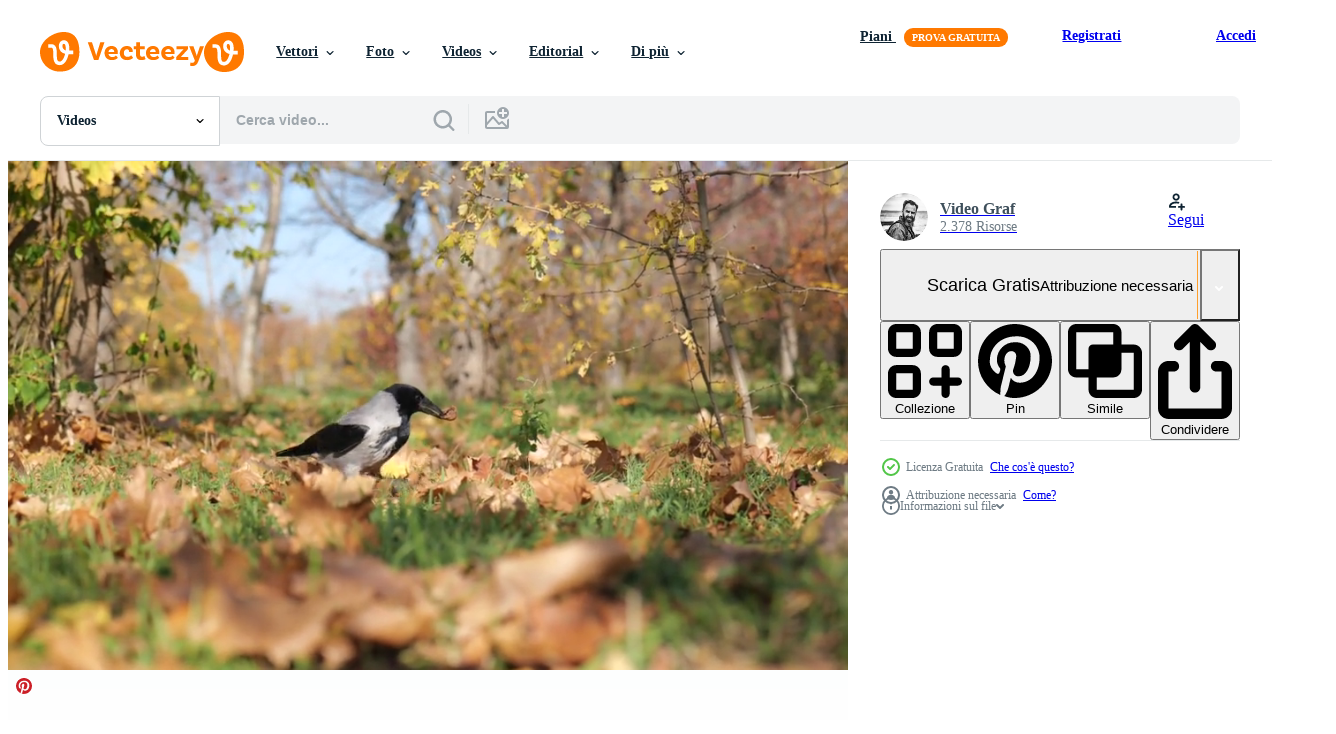

--- FILE ---
content_type: text/html; charset=utf-8
request_url: https://it.vecteezy.com/resources/22177875/show_related_tags_async_content
body_size: 1343
content:
<turbo-frame id="show-related-tags">
  <h2 class="ez-resource-related__header">Parole chiave correlate</h2>

    <div class="splide ez-carousel tags-carousel is-ready" style="--carousel_height: 48px; --additional_height: 0px;" data-controller="carousel search-tag" data-bullets="false" data-loop="false" data-arrows="true">
    <div class="splide__track ez-carousel__track" data-carousel-target="track">
      <ul class="splide__list ez-carousel__inner-wrap" data-carousel-target="innerWrap">
        <li class="search-tag splide__slide ez-carousel__slide" data-carousel-target="slide"><a class="search-tag__tag-link ez-btn ez-btn--light" title="silhouette" data-action="search-tag#sendClickEvent search-tag#performSearch" data-search-tag-verified="true" data-keyword-location="show" href="/video-gratuiti/silhouette">silhouette</a></li><li class="search-tag splide__slide ez-carousel__slide" data-carousel-target="slide"><a class="search-tag__tag-link ez-btn ez-btn--light" title="alberi" data-action="search-tag#sendClickEvent search-tag#performSearch" data-search-tag-verified="true" data-keyword-location="show" href="/video-gratuiti/alberi">alberi</a></li><li class="search-tag splide__slide ez-carousel__slide" data-carousel-target="slide"><a class="search-tag__tag-link ez-btn ez-btn--light" title="occhio" data-action="search-tag#sendClickEvent search-tag#performSearch" data-search-tag-verified="true" data-keyword-location="show" href="/video-gratuiti/occhio">occhio</a></li><li class="search-tag splide__slide ez-carousel__slide" data-carousel-target="slide"><a class="search-tag__tag-link ez-btn ez-btn--light" title="parco" data-action="search-tag#sendClickEvent search-tag#performSearch" data-search-tag-verified="true" data-keyword-location="show" href="/video-gratuiti/parco">parco</a></li><li class="search-tag splide__slide ez-carousel__slide" data-carousel-target="slide"><a class="search-tag__tag-link ez-btn ez-btn--light" title="albero" data-action="search-tag#sendClickEvent search-tag#performSearch" data-search-tag-verified="true" data-keyword-location="show" href="/video-gratuiti/albero">albero</a></li><li class="search-tag splide__slide ez-carousel__slide" data-carousel-target="slide"><a class="search-tag__tag-link ez-btn ez-btn--light" title="cielo" data-action="search-tag#sendClickEvent search-tag#performSearch" data-search-tag-verified="true" data-keyword-location="show" href="/video-gratuiti/cielo">cielo</a></li><li class="search-tag splide__slide ez-carousel__slide" data-carousel-target="slide"><a class="search-tag__tag-link ez-btn ez-btn--light" title="natura" data-action="search-tag#sendClickEvent search-tag#performSearch" data-search-tag-verified="true" data-keyword-location="show" href="/video-gratuiti/natura">natura</a></li><li class="search-tag splide__slide ez-carousel__slide" data-carousel-target="slide"><a class="search-tag__tag-link ez-btn ez-btn--light" title="blu" data-action="search-tag#sendClickEvent search-tag#performSearch" data-search-tag-verified="true" data-keyword-location="show" href="/video-gratuiti/blu">blu</a></li><li class="search-tag splide__slide ez-carousel__slide" data-carousel-target="slide"><a class="search-tag__tag-link ez-btn ez-btn--light" title="nero" data-action="search-tag#sendClickEvent search-tag#performSearch" data-search-tag-verified="true" data-keyword-location="show" href="/video-gratuiti/nero">nero</a></li><li class="search-tag splide__slide ez-carousel__slide" data-carousel-target="slide"><a class="search-tag__tag-link ez-btn ez-btn--light" title="sfondo" data-action="search-tag#sendClickEvent search-tag#performSearch" data-search-tag-verified="true" data-keyword-location="show" href="/video-gratuiti/sfondo">sfondo</a></li><li class="search-tag splide__slide ez-carousel__slide" data-carousel-target="slide"><a class="search-tag__tag-link ez-btn ez-btn--light" title="paesaggio" data-action="search-tag#sendClickEvent search-tag#performSearch" data-search-tag-verified="true" data-keyword-location="show" href="/video-gratuiti/paesaggio">paesaggio</a></li><li class="search-tag splide__slide ez-carousel__slide" data-carousel-target="slide"><a class="search-tag__tag-link ez-btn ez-btn--light" title="foresta" data-action="search-tag#sendClickEvent search-tag#performSearch" data-search-tag-verified="true" data-keyword-location="show" href="/video-gratuiti/foresta">foresta</a></li><li class="search-tag splide__slide ez-carousel__slide" data-carousel-target="slide"><a class="search-tag__tag-link ez-btn ez-btn--light" title="volo" data-action="search-tag#sendClickEvent search-tag#performSearch" data-search-tag-verified="true" data-keyword-location="show" href="/video-gratuiti/volo">volo</a></li>
</ul></div>
    

    <div class="splide__arrows splide__arrows--ltr ez-carousel__arrows"><button class="splide__arrow splide__arrow--prev ez-carousel__arrow ez-carousel__arrow--prev" disabled="disabled" data-carousel-target="arrowPrev" data-test-id="carousel-arrow-prev" data-direction="prev" aria_label="Precedente"><span class="ez-carousel__arrow-wrap"><svg xmlns="http://www.w3.org/2000/svg" viewBox="0 0 5 8" role="img" aria-labelledby="a7d4tt2onb9cmhokw8kt82q0es3cdldm" class="arrow-prev"><desc id="a7d4tt2onb9cmhokw8kt82q0es3cdldm">Precedente</desc><path fill-rule="evenodd" d="M4.707 7.707a1 1 0 0 0 0-1.414L2.414 4l2.293-2.293A1 1 0 0 0 3.293.293l-3 3a1 1 0 0 0 0 1.414l3 3a1 1 0 0 0 1.414 0Z" clip-rule="evenodd"></path></svg>
</span><span class="ez-carousel__gradient"></span></button><button class="splide__arrow splide__arrow--next ez-carousel__arrow ez-carousel__arrow--next" disabled="disabled" data-carousel-target="arrowNext" data-test-id="carousel-arrow-next" data-direction="next" aria_label="Successivo"><span class="ez-carousel__arrow-wrap"><svg xmlns="http://www.w3.org/2000/svg" viewBox="0 0 5 8" role="img" aria-labelledby="a1yusmlz92ch5rzk6mfhzhdycbi9qrir" class="arrow-next"><desc id="a1yusmlz92ch5rzk6mfhzhdycbi9qrir">Successivo</desc><path fill-rule="evenodd" d="M.293 7.707a1 1 0 0 1 0-1.414L2.586 4 .293 1.707A1 1 0 0 1 1.707.293l3 3a1 1 0 0 1 0 1.414l-3 3a1 1 0 0 1-1.414 0Z" clip-rule="evenodd"></path></svg>
</span><span class="ez-carousel__gradient"></span></button></div>
</div></turbo-frame>


--- FILE ---
content_type: text/html; charset=utf-8
request_url: https://it.vecteezy.com/resources/22177875/show_related_grids_async_content
body_size: 19387
content:
<turbo-frame id="show-related-resources">
    <div data-conversions-category="Utenti visualizzati anche">
      <h2 class="ez-resource-related__header">
        Utenti visualizzati anche
      </h2>

      <ul class="ez-resource-grid ez-resource-grid--main-grid  is-hidden" id="false" data-controller="grid contributor-info video-preview" data-grid-track-truncation-value="false" data-max-rows="50" data-row-height="240" data-instant-grid="false" data-truncate-results="false" data-testid="also-viewed-resources" data-labels="free" style="--free: &#39;Gratis&#39;;">

  <li class="ez-resource-grid__item ez-resource-thumb ez-resource-thumb--video" data-controller="grid-item-decorator" data-position="{{position}}" data-item-id="16884521" data-pro="false" data-grid-target="gridItem" data-video-preview-target="preview" data-video-url="https://static.vecteezy.com/system/resources/previews/016/884/521/mp4/two-autumn-leaves-are-carried-away-by-the-current-of-the-river-free-video.mp4" data-w="664" data-h="350" data-grid-item-decorator-free-label-value="Gratis" data-action="mouseenter-&gt;grid-item-decorator#hoverThumb:once" data-grid-item-decorator-item-pro-param="Free" data-grid-item-decorator-resource-id-param="16884521" data-grid-item-decorator-content-type-param="Content-video" data-grid-item-decorator-pinterest-url-param="https://it.vecteezy.com/video/16884521-due-autunno-le-foglie-siamo-trasportato-lontano-di-il-attuale-di-il-fiume" data-grid-item-decorator-seo-page-description-param="Due autunno le foglie siamo trasportato lontano di il attuale di il fiume" data-grid-item-decorator-user-id-param="10527399" data-grid-item-decorator-user-display-name-param="Daniel Hourtoulle" data-grid-item-decorator-avatar-src-param="https://static.vecteezy.com/system/user/avatar/10527399/medium_Daniel_Media_-_400_px.jpg" data-grid-item-decorator-uploads-path-param="/membri/danielhourtoulle593582/uploads">

  <script type="application/ld+json" id="media_schema">
  {"@context":"https://schema.org","@type":"VideoObject","name":"Due autunno le foglie siamo trasportato lontano di il attuale di il fiume","uploadDate":"2023-01-06T03:32:32-06:00","thumbnailUrl":"https://static.vecteezy.com/system/resources/thumbnails/016/884/521/small_2x/two-autumn-leaves-are-carried-away-by-the-current-of-the-river-free-video.jpg","contentUrl":"https://static.vecteezy.com/system/resources/previews/016/884/521/mp4/two-autumn-leaves-are-carried-away-by-the-current-of-the-river-free-video.mp4","sourceOrganization":"Vecteezy","license":"https://support.vecteezy.com/en_us/new-vecteezy-licensing-ByHivesvt","acquireLicensePage":"https://it.vecteezy.com/video/16884521-due-autunno-le-foglie-siamo-trasportato-lontano-di-il-attuale-di-il-fiume","creator":{"@type":"Person","name":"Daniel Hourtoulle"},"copyrightNotice":"Daniel Hourtoulle","creditText":"Vecteezy"}
</script>


<a href="/video/16884521-due-autunno-le-foglie-siamo-trasportato-lontano-di-il-attuale-di-il-fiume" class="ez-resource-thumb__link" title="Due autunno le foglie siamo trasportato lontano di il attuale di il fiume" style="--height: 350; --width: 664; " data-action="click-&gt;grid#trackResourceClick mouseenter-&gt;grid#trackResourceHover" data-content-type="video" data-controller="ez-hover-intent" data-previews-srcs="[&quot;https://static.vecteezy.com/system/resources/previews/016/884/521/mp4/two-autumn-leaves-are-carried-away-by-the-current-of-the-river-free-video.mp4&quot;]" data-pro="false" data-resource-id="16884521" data-video-preview-target="videoWrap" data-grid-item-decorator-target="link">
    <img src="https://static.vecteezy.com/system/resources/thumbnails/016/884/521/small/two-autumn-leaves-are-carried-away-by-the-current-of-the-river-free-video.jpg" srcset="https://static.vecteezy.com/system/resources/thumbnails/016/884/521/small_2x/two-autumn-leaves-are-carried-away-by-the-current-of-the-river-free-video.jpg 2x, https://static.vecteezy.com/system/resources/thumbnails/016/884/521/small/two-autumn-leaves-are-carried-away-by-the-current-of-the-river-free-video.jpg 1x" class="ez-resource-thumb__img" loading="lazy" decoding="async" width="664" height="350" alt="Due autunno le foglie siamo trasportato lontano di il attuale di il fiume video">

</a>

  <div class="ez-resource-thumb__label-wrap"></div>
  

  <div class="ez-resource-thumb__hover-state"></div>
</li><li class="ez-resource-grid__item ez-resource-thumb ez-resource-thumb--video" data-controller="grid-item-decorator" data-position="{{position}}" data-item-id="4219095" data-pro="false" data-grid-target="gridItem" data-video-preview-target="preview" data-video-url="https://static.vecteezy.com/system/resources/previews/004/219/095/mp4/aerial-view-colorful-tree-textures-in-autumn-outdoors-landscape-panorama-rows-of-fall-trees-on-hill-with-blue-sky-background-in-sunny-day-free-video.mp4" data-w="622" data-h="350" data-grid-item-decorator-free-label-value="Gratis" data-action="mouseenter-&gt;grid-item-decorator#hoverThumb:once" data-grid-item-decorator-item-pro-param="Free" data-grid-item-decorator-resource-id-param="4219095" data-grid-item-decorator-content-type-param="Content-video" data-grid-item-decorator-pinterest-url-param="https://it.vecteezy.com/video/4219095-vista-aerea-trame-albero-colorato-in-autunno-paesaggio-esterno-panorama-filari-di-alberi-autunnali-su-collina-con-sfondo-cielo-azzurro-in-giornata-di-sole" data-grid-item-decorator-seo-page-description-param="vista aerea strutture variopinte dell&#39;albero in autunno all&#39;aperto. paesaggio panorama righe di alberi autunnali sulla collina con sfondo azzurro del cielo in giornata di sole" data-grid-item-decorator-user-id-param="3535173" data-grid-item-decorator-user-display-name-param="EvaL MiKo" data-grid-item-decorator-avatar-src-param="https://static.vecteezy.com/system/user/avatar/3535173/medium_IMG_1508-edited-Edit.jpg" data-grid-item-decorator-uploads-path-param="/membri/113160398876227035627/uploads">

  <script type="application/ld+json" id="media_schema">
  {"@context":"https://schema.org","@type":"VideoObject","name":"vista aerea strutture variopinte dell'albero in autunno all'aperto. paesaggio panorama righe di alberi autunnali sulla collina con sfondo azzurro del cielo in giornata di sole","uploadDate":"2021-11-04T06:14:48-05:00","thumbnailUrl":"https://static.vecteezy.com/system/resources/thumbnails/004/219/095/small_2x/aerial-view-colorful-tree-textures-in-autumn-outdoors-landscape-panorama-rows-of-fall-trees-on-hill-with-blue-sky-background-in-sunny-day-free-video.jpg","contentUrl":"https://static.vecteezy.com/system/resources/previews/004/219/095/mp4/aerial-view-colorful-tree-textures-in-autumn-outdoors-landscape-panorama-rows-of-fall-trees-on-hill-with-blue-sky-background-in-sunny-day-free-video.mp4","sourceOrganization":"Vecteezy","license":"https://support.vecteezy.com/en_us/new-vecteezy-licensing-ByHivesvt","acquireLicensePage":"https://it.vecteezy.com/video/4219095-vista-aerea-trame-albero-colorato-in-autunno-paesaggio-esterno-panorama-filari-di-alberi-autunnali-su-collina-con-sfondo-cielo-azzurro-in-giornata-di-sole","creator":{"@type":"Person","name":"EvaL MiKo"},"copyrightNotice":"EvaL MiKo","creditText":"Vecteezy"}
</script>


<a href="/video/4219095-vista-aerea-trame-albero-colorato-in-autunno-paesaggio-esterno-panorama-filari-di-alberi-autunnali-su-collina-con-sfondo-cielo-azzurro-in-giornata-di-sole" class="ez-resource-thumb__link" title="vista aerea strutture variopinte dell&#39;albero in autunno all&#39;aperto. paesaggio panorama righe di alberi autunnali sulla collina con sfondo azzurro del cielo in giornata di sole" style="--height: 350; --width: 622; " data-action="click-&gt;grid#trackResourceClick mouseenter-&gt;grid#trackResourceHover" data-content-type="video" data-controller="ez-hover-intent" data-previews-srcs="[&quot;https://static.vecteezy.com/system/resources/previews/004/219/095/mp4/aerial-view-colorful-tree-textures-in-autumn-outdoors-landscape-panorama-rows-of-fall-trees-on-hill-with-blue-sky-background-in-sunny-day-free-video.mp4&quot;]" data-pro="false" data-resource-id="4219095" data-video-preview-target="videoWrap" data-grid-item-decorator-target="link">
    <img src="https://static.vecteezy.com/system/resources/thumbnails/004/219/095/small/aerial-view-colorful-tree-textures-in-autumn-outdoors-landscape-panorama-rows-of-fall-trees-on-hill-with-blue-sky-background-in-sunny-day-free-video.jpg" srcset="https://static.vecteezy.com/system/resources/thumbnails/004/219/095/small_2x/aerial-view-colorful-tree-textures-in-autumn-outdoors-landscape-panorama-rows-of-fall-trees-on-hill-with-blue-sky-background-in-sunny-day-free-video.jpg 2x, https://static.vecteezy.com/system/resources/thumbnails/004/219/095/small/aerial-view-colorful-tree-textures-in-autumn-outdoors-landscape-panorama-rows-of-fall-trees-on-hill-with-blue-sky-background-in-sunny-day-free-video.jpg 1x" class="ez-resource-thumb__img" loading="lazy" decoding="async" width="622" height="350" alt="vista aerea strutture variopinte dell&#39;albero in autunno all&#39;aperto. paesaggio panorama righe di alberi autunnali sulla collina con sfondo azzurro del cielo in giornata di sole video">

</a>

  <div class="ez-resource-thumb__label-wrap"></div>
  

  <div class="ez-resource-thumb__hover-state"></div>
</li><li class="ez-resource-grid__item ez-resource-thumb ez-resource-thumb--video" data-controller="grid-item-decorator" data-position="{{position}}" data-item-id="8041502" data-pro="false" data-grid-target="gridItem" data-video-preview-target="preview" data-video-url="https://static.vecteezy.com/system/resources/previews/008/041/502/mp4/hooded-crow-or-corvus-cornix-close-up-portrait-4k-uhd-free-video.mp4" data-w="664" data-h="350" data-grid-item-decorator-free-label-value="Gratis" data-action="mouseenter-&gt;grid-item-decorator#hoverThumb:once" data-grid-item-decorator-item-pro-param="Free" data-grid-item-decorator-resource-id-param="8041502" data-grid-item-decorator-content-type-param="Content-video" data-grid-item-decorator-pinterest-url-param="https://it.vecteezy.com/video/8041502-cornacchia-incappucciata-o-corvus-cornix-primo-piano-ritratto-4k-uhd" data-grid-item-decorator-seo-page-description-param="cornacchia mantellata o corvus cornix ritratto ravvicinato 4k uhd" data-grid-item-decorator-user-id-param="3827151" data-grid-item-decorator-user-display-name-param="Ковальов Сергій" data-grid-item-decorator-avatar-src-param="https://static.vecteezy.com/system/user/avatar/3827151/medium_184832714_1581497878721194_4346920832151784228_n.jpg" data-grid-item-decorator-uploads-path-param="/membri/serejkakovalev/uploads">

  <script type="application/ld+json" id="media_schema">
  {"@context":"https://schema.org","@type":"VideoObject","name":"cornacchia mantellata o corvus cornix ritratto ravvicinato 4k uhd","uploadDate":"2022-06-07T01:06:22-05:00","thumbnailUrl":"https://static.vecteezy.com/system/resources/thumbnails/008/041/502/small_2x/hooded-crow-or-corvus-cornix-close-up-portrait-4k-uhd-free-video.jpg","contentUrl":"https://static.vecteezy.com/system/resources/previews/008/041/502/mp4/hooded-crow-or-corvus-cornix-close-up-portrait-4k-uhd-free-video.mp4","sourceOrganization":"Vecteezy","license":"https://support.vecteezy.com/en_us/new-vecteezy-licensing-ByHivesvt","acquireLicensePage":"https://it.vecteezy.com/video/8041502-cornacchia-incappucciata-o-corvus-cornix-primo-piano-ritratto-4k-uhd","creator":{"@type":"Person","name":"Ковальов Сергій"},"copyrightNotice":"Ковальов Сергій","creditText":"Vecteezy"}
</script>


<a href="/video/8041502-cornacchia-incappucciata-o-corvus-cornix-primo-piano-ritratto-4k-uhd" class="ez-resource-thumb__link" title="cornacchia mantellata o corvus cornix ritratto ravvicinato 4k uhd" style="--height: 350; --width: 664; " data-action="click-&gt;grid#trackResourceClick mouseenter-&gt;grid#trackResourceHover" data-content-type="video" data-controller="ez-hover-intent" data-previews-srcs="[&quot;https://static.vecteezy.com/system/resources/previews/008/041/502/mp4/hooded-crow-or-corvus-cornix-close-up-portrait-4k-uhd-free-video.mp4&quot;]" data-pro="false" data-resource-id="8041502" data-video-preview-target="videoWrap" data-grid-item-decorator-target="link">
    <img src="https://static.vecteezy.com/system/resources/thumbnails/008/041/502/small/hooded-crow-or-corvus-cornix-close-up-portrait-4k-uhd-free-video.jpg" srcset="https://static.vecteezy.com/system/resources/thumbnails/008/041/502/small_2x/hooded-crow-or-corvus-cornix-close-up-portrait-4k-uhd-free-video.jpg 2x, https://static.vecteezy.com/system/resources/thumbnails/008/041/502/small/hooded-crow-or-corvus-cornix-close-up-portrait-4k-uhd-free-video.jpg 1x" class="ez-resource-thumb__img" loading="lazy" decoding="async" width="664" height="350" alt="cornacchia mantellata o corvus cornix ritratto ravvicinato 4k uhd video">

</a>

  <div class="ez-resource-thumb__label-wrap"></div>
  

  <div class="ez-resource-thumb__hover-state"></div>
</li><li class="ez-resource-grid__item ez-resource-thumb ez-resource-thumb--video" data-controller="grid-item-decorator" data-position="{{position}}" data-item-id="3627953" data-pro="false" data-grid-target="gridItem" data-video-preview-target="preview" data-video-url="https://static.vecteezy.com/system/resources/previews/003/627/953/mp4/the-common-redstart-or-phoenicurus-phoenicurus-bird-on-the-tree-free-video.mp4" data-w="664" data-h="350" data-grid-item-decorator-free-label-value="Gratis" data-action="mouseenter-&gt;grid-item-decorator#hoverThumb:once" data-grid-item-decorator-item-pro-param="Free" data-grid-item-decorator-resource-id-param="3627953" data-grid-item-decorator-content-type-param="Content-video" data-grid-item-decorator-pinterest-url-param="https://it.vecteezy.com/video/3627953-il-comune-codirosso-o-phoenicurus-phoenicurus-uccello-sull-albero" data-grid-item-decorator-seo-page-description-param="il codirosso spazzacamino o phoenicurus phoenicurus uccello sull&#39;albero" data-grid-item-decorator-user-id-param="3827151" data-grid-item-decorator-user-display-name-param="Ковальов Сергій" data-grid-item-decorator-avatar-src-param="https://static.vecteezy.com/system/user/avatar/3827151/medium_184832714_1581497878721194_4346920832151784228_n.jpg" data-grid-item-decorator-uploads-path-param="/membri/serejkakovalev/uploads">

  <script type="application/ld+json" id="media_schema">
  {"@context":"https://schema.org","@type":"VideoObject","name":"il codirosso spazzacamino o phoenicurus phoenicurus uccello sull'albero","uploadDate":"2021-10-08T20:31:51-05:00","thumbnailUrl":"https://static.vecteezy.com/system/resources/thumbnails/003/627/953/small_2x/the-common-redstart-or-phoenicurus-phoenicurus-bird-on-the-tree-free-video.jpg","contentUrl":"https://static.vecteezy.com/system/resources/previews/003/627/953/mp4/the-common-redstart-or-phoenicurus-phoenicurus-bird-on-the-tree-free-video.mp4","sourceOrganization":"Vecteezy","license":"https://support.vecteezy.com/en_us/new-vecteezy-licensing-ByHivesvt","acquireLicensePage":"https://it.vecteezy.com/video/3627953-il-comune-codirosso-o-phoenicurus-phoenicurus-uccello-sull-albero","creator":{"@type":"Person","name":"Ковальов Сергій"},"copyrightNotice":"Ковальов Сергій","creditText":"Vecteezy"}
</script>


<a href="/video/3627953-il-comune-codirosso-o-phoenicurus-phoenicurus-uccello-sull-albero" class="ez-resource-thumb__link" title="il codirosso spazzacamino o phoenicurus phoenicurus uccello sull&#39;albero" style="--height: 350; --width: 664; " data-action="click-&gt;grid#trackResourceClick mouseenter-&gt;grid#trackResourceHover" data-content-type="video" data-controller="ez-hover-intent" data-previews-srcs="[&quot;https://static.vecteezy.com/system/resources/previews/003/627/953/mp4/the-common-redstart-or-phoenicurus-phoenicurus-bird-on-the-tree-free-video.mp4&quot;]" data-pro="false" data-resource-id="3627953" data-video-preview-target="videoWrap" data-grid-item-decorator-target="link">
    <img src="https://static.vecteezy.com/system/resources/thumbnails/003/627/953/small/the-common-redstart-or-phoenicurus-phoenicurus-bird-on-the-tree-free-video.jpg" srcset="https://static.vecteezy.com/system/resources/thumbnails/003/627/953/small_2x/the-common-redstart-or-phoenicurus-phoenicurus-bird-on-the-tree-free-video.jpg 2x, https://static.vecteezy.com/system/resources/thumbnails/003/627/953/small/the-common-redstart-or-phoenicurus-phoenicurus-bird-on-the-tree-free-video.jpg 1x" class="ez-resource-thumb__img" loading="lazy" decoding="async" width="664" height="350" alt="il codirosso spazzacamino o phoenicurus phoenicurus uccello sull&#39;albero video">

</a>

  <div class="ez-resource-thumb__label-wrap"></div>
  

  <div class="ez-resource-thumb__hover-state"></div>
</li><li class="ez-resource-grid__item ez-resource-thumb ez-resource-thumb--video" data-controller="grid-item-decorator" data-position="{{position}}" data-item-id="5312187" data-pro="false" data-grid-target="gridItem" data-video-preview-target="preview" data-video-url="https://static.vecteezy.com/system/resources/previews/005/312/187/mp4/autumn-forest-beauty-golden-tree-leaves-sun-beam-blue-sky-dry-orange-foliage-on-autumn-trees-with-sun-rays-shining-through-beautiful-golden-birch-tree-leaves-free-video.mp4" data-w="622" data-h="350" data-grid-item-decorator-free-label-value="Gratis" data-action="mouseenter-&gt;grid-item-decorator#hoverThumb:once" data-grid-item-decorator-item-pro-param="Free" data-grid-item-decorator-resource-id-param="5312187" data-grid-item-decorator-content-type-param="Content-video" data-grid-item-decorator-pinterest-url-param="https://it.vecteezy.com/video/[base64]" data-grid-item-decorator-seo-page-description-param="bellezza della foresta autunnale. foglie d&#39;oro dell&#39;albero. raggio di sole. cielo blu. fogliame arancione secco su alberi autunnali con raggi di sole che brillano. belle foglie di betulla dorata" data-grid-item-decorator-user-id-param="2703243" data-grid-item-decorator-user-display-name-param="Trirong Chaivinit" data-grid-item-decorator-avatar-src-param="https://static.vecteezy.com/system/user/avatar/2703243/medium_152741114_10219978188149492_5191378347381539419_n-2.jpg" data-grid-item-decorator-uploads-path-param="/membri/purestocker/uploads">

  <script type="application/ld+json" id="media_schema">
  {"@context":"https://schema.org","@type":"VideoObject","name":"bellezza della foresta autunnale. foglie d'oro dell'albero. raggio di sole. cielo blu. fogliame arancione secco su alberi autunnali con raggi di sole che brillano. belle foglie di betulla dorata","uploadDate":"2022-01-22T17:37:09-06:00","thumbnailUrl":"https://static.vecteezy.com/system/resources/thumbnails/005/312/187/small_2x/autumn-forest-beauty-golden-tree-leaves-sun-beam-blue-sky-dry-orange-foliage-on-autumn-trees-with-sun-rays-shining-through-beautiful-golden-birch-tree-leaves-free-video.jpg","contentUrl":"https://static.vecteezy.com/system/resources/previews/005/312/187/mp4/autumn-forest-beauty-golden-tree-leaves-sun-beam-blue-sky-dry-orange-foliage-on-autumn-trees-with-sun-rays-shining-through-beautiful-golden-birch-tree-leaves-free-video.mp4","sourceOrganization":"Vecteezy","license":"https://support.vecteezy.com/en_us/new-vecteezy-licensing-ByHivesvt","acquireLicensePage":"https://it.vecteezy.com/video/[base64]","creator":{"@type":"Person","name":"Trirong Chaivinit"},"copyrightNotice":"Trirong Chaivinit","creditText":"Vecteezy"}
</script>


<a href="/video/[base64]" class="ez-resource-thumb__link" title="bellezza della foresta autunnale. foglie d&#39;oro dell&#39;albero. raggio di sole. cielo blu. fogliame arancione secco su alberi autunnali con raggi di sole che brillano. belle foglie di betulla dorata" style="--height: 350; --width: 622; " data-action="click-&gt;grid#trackResourceClick mouseenter-&gt;grid#trackResourceHover" data-content-type="video" data-controller="ez-hover-intent" data-previews-srcs="[&quot;https://static.vecteezy.com/system/resources/previews/005/312/187/mp4/autumn-forest-beauty-golden-tree-leaves-sun-beam-blue-sky-dry-orange-foliage-on-autumn-trees-with-sun-rays-shining-through-beautiful-golden-birch-tree-leaves-free-video.mp4&quot;]" data-pro="false" data-resource-id="5312187" data-video-preview-target="videoWrap" data-grid-item-decorator-target="link">
    <img src="https://static.vecteezy.com/system/resources/thumbnails/005/312/187/small/autumn-forest-beauty-golden-tree-leaves-sun-beam-blue-sky-dry-orange-foliage-on-autumn-trees-with-sun-rays-shining-through-beautiful-golden-birch-tree-leaves-free-video.jpg" srcset="https://static.vecteezy.com/system/resources/thumbnails/005/312/187/small_2x/autumn-forest-beauty-golden-tree-leaves-sun-beam-blue-sky-dry-orange-foliage-on-autumn-trees-with-sun-rays-shining-through-beautiful-golden-birch-tree-leaves-free-video.jpg 2x, https://static.vecteezy.com/system/resources/thumbnails/005/312/187/small/autumn-forest-beauty-golden-tree-leaves-sun-beam-blue-sky-dry-orange-foliage-on-autumn-trees-with-sun-rays-shining-through-beautiful-golden-birch-tree-leaves-free-video.jpg 1x" class="ez-resource-thumb__img" loading="lazy" decoding="async" width="622" height="350" alt="bellezza della foresta autunnale. foglie d&#39;oro dell&#39;albero. raggio di sole. cielo blu. fogliame arancione secco su alberi autunnali con raggi di sole che brillano. belle foglie di betulla dorata video">

</a>

  <div class="ez-resource-thumb__label-wrap"></div>
  

  <div class="ez-resource-thumb__hover-state"></div>
</li><li class="ez-resource-grid__item ez-resource-thumb ez-resource-thumb--video" data-controller="grid-item-decorator" data-position="{{position}}" data-item-id="20920987" data-pro="false" data-grid-target="gridItem" data-video-preview-target="preview" data-video-url="https://static.vecteezy.com/system/resources/previews/020/920/987/mp4/autumn-pond-in-the-city-free-video.mp4" data-w="622" data-h="350" data-grid-item-decorator-free-label-value="Gratis" data-action="mouseenter-&gt;grid-item-decorator#hoverThumb:once" data-grid-item-decorator-item-pro-param="Free" data-grid-item-decorator-resource-id-param="20920987" data-grid-item-decorator-content-type-param="Content-video" data-grid-item-decorator-pinterest-url-param="https://it.vecteezy.com/video/20920987-autunno-stagno-nel-il-citta" data-grid-item-decorator-seo-page-description-param="autunno stagno nel il città" data-grid-item-decorator-user-id-param="10296039" data-grid-item-decorator-user-display-name-param="Igor Kovalev" data-grid-item-decorator-avatar-src-param="https://static.vecteezy.com/system/user/avatar/10296039/medium_IMG_3420__1_.jpeg" data-grid-item-decorator-uploads-path-param="/membri/104909037876977310121/uploads">

  <script type="application/ld+json" id="media_schema">
  {"@context":"https://schema.org","@type":"VideoObject","name":"autunno stagno nel il città","uploadDate":"2023-03-08T10:00:19-06:00","thumbnailUrl":"https://static.vecteezy.com/system/resources/thumbnails/020/920/987/small_2x/autumn-pond-in-the-city-free-video.jpg","contentUrl":"https://static.vecteezy.com/system/resources/previews/020/920/987/mp4/autumn-pond-in-the-city-free-video.mp4","sourceOrganization":"Vecteezy","license":"https://support.vecteezy.com/en_us/new-vecteezy-licensing-ByHivesvt","acquireLicensePage":"https://it.vecteezy.com/video/20920987-autunno-stagno-nel-il-citta","creator":{"@type":"Person","name":"Igor Kovalev"},"copyrightNotice":"Igor Kovalev","creditText":"Vecteezy"}
</script>


<a href="/video/20920987-autunno-stagno-nel-il-citta" class="ez-resource-thumb__link" title="autunno stagno nel il città" style="--height: 350; --width: 622; " data-action="click-&gt;grid#trackResourceClick mouseenter-&gt;grid#trackResourceHover" data-content-type="video" data-controller="ez-hover-intent" data-previews-srcs="[&quot;https://static.vecteezy.com/system/resources/previews/020/920/987/mp4/autumn-pond-in-the-city-free-video.mp4&quot;]" data-pro="false" data-resource-id="20920987" data-video-preview-target="videoWrap" data-grid-item-decorator-target="link">
    <img src="https://static.vecteezy.com/system/resources/thumbnails/020/920/987/small/autumn-pond-in-the-city-free-video.jpg" srcset="https://static.vecteezy.com/system/resources/thumbnails/020/920/987/small_2x/autumn-pond-in-the-city-free-video.jpg 2x, https://static.vecteezy.com/system/resources/thumbnails/020/920/987/small/autumn-pond-in-the-city-free-video.jpg 1x" class="ez-resource-thumb__img" loading="lazy" decoding="async" width="622" height="350" alt="autunno stagno nel il città video">

</a>

  <div class="ez-resource-thumb__label-wrap"></div>
  

  <div class="ez-resource-thumb__hover-state"></div>
</li><li class="ez-resource-grid__item ez-resource-thumb ez-resource-thumb--video" data-controller="grid-item-decorator" data-position="{{position}}" data-item-id="8962566" data-pro="false" data-grid-target="gridItem" data-video-preview-target="preview" data-video-url="https://static.vecteezy.com/system/resources/previews/008/962/566/mp4/rain-on-a-highway-in-autumn-with-falling-leaves-free-video.mp4" data-w="622" data-h="350" data-grid-item-decorator-free-label-value="Gratis" data-action="mouseenter-&gt;grid-item-decorator#hoverThumb:once" data-grid-item-decorator-item-pro-param="Free" data-grid-item-decorator-resource-id-param="8962566" data-grid-item-decorator-content-type-param="Content-video" data-grid-item-decorator-pinterest-url-param="https://it.vecteezy.com/video/8962566-pioggia-su-un-autostrada-in-autunno-con-foglie-che-cadono" data-grid-item-decorator-seo-page-description-param="pioggia su un&#39;autostrada in autunno con foglie che cadono." data-grid-item-decorator-user-id-param="4082005" data-grid-item-decorator-user-display-name-param="Sandro Lima" data-grid-item-decorator-avatar-src-param="https://static.vecteezy.com/system/user/avatar/4082005/medium_sandro-lima-phoenixconnectionbrazil-300x300.jpg" data-grid-item-decorator-uploads-path-param="/membri/phoenix_connection_brazil/uploads">

  <script type="application/ld+json" id="media_schema">
  {"@context":"https://schema.org","@type":"VideoObject","name":"pioggia su un'autostrada in autunno con foglie che cadono.","uploadDate":"2022-07-11T15:40:23-05:00","thumbnailUrl":"https://static.vecteezy.com/system/resources/thumbnails/008/962/566/small_2x/rain-on-a-highway-in-autumn-with-falling-leaves-free-video.jpg","contentUrl":"https://static.vecteezy.com/system/resources/previews/008/962/566/mp4/rain-on-a-highway-in-autumn-with-falling-leaves-free-video.mp4","sourceOrganization":"Vecteezy","license":"https://support.vecteezy.com/en_us/new-vecteezy-licensing-ByHivesvt","acquireLicensePage":"https://it.vecteezy.com/video/8962566-pioggia-su-un-autostrada-in-autunno-con-foglie-che-cadono","creator":{"@type":"Person","name":"Sandro Lima"},"copyrightNotice":"Sandro Lima","creditText":"Vecteezy"}
</script>


<a href="/video/8962566-pioggia-su-un-autostrada-in-autunno-con-foglie-che-cadono" class="ez-resource-thumb__link" title="pioggia su un&#39;autostrada in autunno con foglie che cadono." style="--height: 350; --width: 622; " data-action="click-&gt;grid#trackResourceClick mouseenter-&gt;grid#trackResourceHover" data-content-type="video" data-controller="ez-hover-intent" data-previews-srcs="[&quot;https://static.vecteezy.com/system/resources/previews/008/962/566/mp4/rain-on-a-highway-in-autumn-with-falling-leaves-free-video.mp4&quot;]" data-pro="false" data-resource-id="8962566" data-video-preview-target="videoWrap" data-grid-item-decorator-target="link">
    <img src="https://static.vecteezy.com/system/resources/thumbnails/008/962/566/small/rain-on-a-highway-in-autumn-with-falling-leaves-free-video.jpg" srcset="https://static.vecteezy.com/system/resources/thumbnails/008/962/566/small_2x/rain-on-a-highway-in-autumn-with-falling-leaves-free-video.jpg 2x, https://static.vecteezy.com/system/resources/thumbnails/008/962/566/small/rain-on-a-highway-in-autumn-with-falling-leaves-free-video.jpg 1x" class="ez-resource-thumb__img" loading="lazy" decoding="async" width="622" height="350" alt="pioggia su un&#39;autostrada in autunno con foglie che cadono. video">

</a>

  <div class="ez-resource-thumb__label-wrap"></div>
  

  <div class="ez-resource-thumb__hover-state"></div>
</li><li class="ez-resource-grid__item ez-resource-thumb ez-resource-thumb--video" data-controller="grid-item-decorator" data-position="{{position}}" data-item-id="20775380" data-pro="false" data-grid-target="gridItem" data-video-preview-target="preview" data-video-url="https://static.vecteezy.com/system/resources/previews/020/775/380/mp4/a-gray-crow-walks-on-the-grass-in-a-park-free-video.mp4" data-w="622" data-h="350" data-grid-item-decorator-free-label-value="Gratis" data-action="mouseenter-&gt;grid-item-decorator#hoverThumb:once" data-grid-item-decorator-item-pro-param="Free" data-grid-item-decorator-resource-id-param="20775380" data-grid-item-decorator-content-type-param="Content-video" data-grid-item-decorator-pinterest-url-param="https://it.vecteezy.com/video/20775380-un-grigio-corvo-passeggiate-su-il-erba-nel-un-parco" data-grid-item-decorator-seo-page-description-param="un&#39; grigio corvo passeggiate su il erba nel un&#39; parco" data-grid-item-decorator-user-id-param="2136554" data-grid-item-decorator-user-display-name-param="Video Graf" data-grid-item-decorator-avatar-src-param="https://static.vecteezy.com/system/user/avatar/2136554/medium_300.png" data-grid-item-decorator-uploads-path-param="/membri/fotomaster/uploads">

  <script type="application/ld+json" id="media_schema">
  {"@context":"https://schema.org","@type":"VideoObject","name":"un' grigio corvo passeggiate su il erba nel un' parco","uploadDate":"2023-03-05T09:19:39-06:00","thumbnailUrl":"https://static.vecteezy.com/system/resources/thumbnails/020/775/380/small_2x/a-gray-crow-walks-on-the-grass-in-a-park-free-video.jpg","contentUrl":"https://static.vecteezy.com/system/resources/previews/020/775/380/mp4/a-gray-crow-walks-on-the-grass-in-a-park-free-video.mp4","sourceOrganization":"Vecteezy","license":"https://support.vecteezy.com/en_us/new-vecteezy-licensing-ByHivesvt","acquireLicensePage":"https://it.vecteezy.com/video/20775380-un-grigio-corvo-passeggiate-su-il-erba-nel-un-parco","creator":{"@type":"Person","name":"Video Graf"},"copyrightNotice":"Video Graf","creditText":"Vecteezy"}
</script>


<a href="/video/20775380-un-grigio-corvo-passeggiate-su-il-erba-nel-un-parco" class="ez-resource-thumb__link" title="un&#39; grigio corvo passeggiate su il erba nel un&#39; parco" style="--height: 350; --width: 622; " data-action="click-&gt;grid#trackResourceClick mouseenter-&gt;grid#trackResourceHover" data-content-type="video" data-controller="ez-hover-intent" data-previews-srcs="[&quot;https://static.vecteezy.com/system/resources/previews/020/775/380/mp4/a-gray-crow-walks-on-the-grass-in-a-park-free-video.mp4&quot;]" data-pro="false" data-resource-id="20775380" data-video-preview-target="videoWrap" data-grid-item-decorator-target="link">
    <img src="https://static.vecteezy.com/system/resources/thumbnails/020/775/380/small/a-gray-crow-walks-on-the-grass-in-a-park-free-video.jpg" srcset="https://static.vecteezy.com/system/resources/thumbnails/020/775/380/small_2x/a-gray-crow-walks-on-the-grass-in-a-park-free-video.jpg 2x, https://static.vecteezy.com/system/resources/thumbnails/020/775/380/small/a-gray-crow-walks-on-the-grass-in-a-park-free-video.jpg 1x" class="ez-resource-thumb__img" loading="lazy" decoding="async" width="622" height="350" alt="un&#39; grigio corvo passeggiate su il erba nel un&#39; parco video">

</a>

  <div class="ez-resource-thumb__label-wrap"></div>
  

  <div class="ez-resource-thumb__hover-state"></div>
</li><li class="ez-resource-grid__item ez-resource-thumb ez-resource-thumb--video" data-controller="grid-item-decorator" data-position="{{position}}" data-item-id="17399478" data-pro="false" data-grid-target="gridItem" data-video-preview-target="preview" data-video-url="https://static.vecteezy.com/system/resources/previews/017/399/478/mp4/crow-stands-in-autumn-foliage-free-video.mp4" data-w="622" data-h="350" data-grid-item-decorator-free-label-value="Gratis" data-action="mouseenter-&gt;grid-item-decorator#hoverThumb:once" data-grid-item-decorator-item-pro-param="Free" data-grid-item-decorator-resource-id-param="17399478" data-grid-item-decorator-content-type-param="Content-video" data-grid-item-decorator-pinterest-url-param="https://it.vecteezy.com/video/17399478-corvo-sta-nel-autunno-fogliame" data-grid-item-decorator-seo-page-description-param="corvo sta nel autunno fogliame" data-grid-item-decorator-user-id-param="2136554" data-grid-item-decorator-user-display-name-param="Video Graf" data-grid-item-decorator-avatar-src-param="https://static.vecteezy.com/system/user/avatar/2136554/medium_300.png" data-grid-item-decorator-uploads-path-param="/membri/fotomaster/uploads">

  <script type="application/ld+json" id="media_schema">
  {"@context":"https://schema.org","@type":"VideoObject","name":"corvo sta nel autunno fogliame","uploadDate":"2023-01-17T11:32:04-06:00","thumbnailUrl":"https://static.vecteezy.com/system/resources/thumbnails/017/399/478/small_2x/crow-stands-in-autumn-foliage-free-video.jpg","contentUrl":"https://static.vecteezy.com/system/resources/previews/017/399/478/mp4/crow-stands-in-autumn-foliage-free-video.mp4","sourceOrganization":"Vecteezy","license":"https://support.vecteezy.com/en_us/new-vecteezy-licensing-ByHivesvt","acquireLicensePage":"https://it.vecteezy.com/video/17399478-corvo-sta-nel-autunno-fogliame","creator":{"@type":"Person","name":"Video Graf"},"copyrightNotice":"Video Graf","creditText":"Vecteezy"}
</script>


<a href="/video/17399478-corvo-sta-nel-autunno-fogliame" class="ez-resource-thumb__link" title="corvo sta nel autunno fogliame" style="--height: 350; --width: 622; " data-action="click-&gt;grid#trackResourceClick mouseenter-&gt;grid#trackResourceHover" data-content-type="video" data-controller="ez-hover-intent" data-previews-srcs="[&quot;https://static.vecteezy.com/system/resources/previews/017/399/478/mp4/crow-stands-in-autumn-foliage-free-video.mp4&quot;]" data-pro="false" data-resource-id="17399478" data-video-preview-target="videoWrap" data-grid-item-decorator-target="link">
    <img src="https://static.vecteezy.com/system/resources/thumbnails/017/399/478/small/crow-stands-in-autumn-foliage-free-video.jpg" srcset="https://static.vecteezy.com/system/resources/thumbnails/017/399/478/small_2x/crow-stands-in-autumn-foliage-free-video.jpg 2x, https://static.vecteezy.com/system/resources/thumbnails/017/399/478/small/crow-stands-in-autumn-foliage-free-video.jpg 1x" class="ez-resource-thumb__img" loading="lazy" decoding="async" width="622" height="350" alt="corvo sta nel autunno fogliame video">

</a>

  <div class="ez-resource-thumb__label-wrap"></div>
  

  <div class="ez-resource-thumb__hover-state"></div>
</li><li class="ez-resource-grid__item ez-resource-thumb ez-resource-thumb--video" data-controller="grid-item-decorator" data-position="{{position}}" data-item-id="16268384" data-pro="false" data-grid-target="gridItem" data-video-preview-target="preview" data-video-url="https://static.vecteezy.com/system/resources/previews/016/268/384/mp4/cute-squirrel-jumping-on-green-grass-with-yellow-leaves-free-video.mp4" data-w="622" data-h="350" data-grid-item-decorator-free-label-value="Gratis" data-action="mouseenter-&gt;grid-item-decorator#hoverThumb:once" data-grid-item-decorator-item-pro-param="Free" data-grid-item-decorator-resource-id-param="16268384" data-grid-item-decorator-content-type-param="Content-video" data-grid-item-decorator-pinterest-url-param="https://it.vecteezy.com/video/16268384-carino-scoiattolo-salto-su-verde-erba-con-giallo-le-foglie" data-grid-item-decorator-seo-page-description-param="carino scoiattolo salto su verde erba con giallo le foglie" data-grid-item-decorator-user-id-param="2136554" data-grid-item-decorator-user-display-name-param="Video Graf" data-grid-item-decorator-avatar-src-param="https://static.vecteezy.com/system/user/avatar/2136554/medium_300.png" data-grid-item-decorator-uploads-path-param="/membri/fotomaster/uploads">

  <script type="application/ld+json" id="media_schema">
  {"@context":"https://schema.org","@type":"VideoObject","name":"carino scoiattolo salto su verde erba con giallo le foglie","uploadDate":"2022-12-25T23:33:30-06:00","thumbnailUrl":"https://static.vecteezy.com/system/resources/thumbnails/016/268/384/small_2x/cute-squirrel-jumping-on-green-grass-with-yellow-leaves-free-video.jpg","contentUrl":"https://static.vecteezy.com/system/resources/previews/016/268/384/mp4/cute-squirrel-jumping-on-green-grass-with-yellow-leaves-free-video.mp4","sourceOrganization":"Vecteezy","license":"https://support.vecteezy.com/en_us/new-vecteezy-licensing-ByHivesvt","acquireLicensePage":"https://it.vecteezy.com/video/16268384-carino-scoiattolo-salto-su-verde-erba-con-giallo-le-foglie","creator":{"@type":"Person","name":"Video Graf"},"copyrightNotice":"Video Graf","creditText":"Vecteezy"}
</script>


<a href="/video/16268384-carino-scoiattolo-salto-su-verde-erba-con-giallo-le-foglie" class="ez-resource-thumb__link" title="carino scoiattolo salto su verde erba con giallo le foglie" style="--height: 350; --width: 622; " data-action="click-&gt;grid#trackResourceClick mouseenter-&gt;grid#trackResourceHover" data-content-type="video" data-controller="ez-hover-intent" data-previews-srcs="[&quot;https://static.vecteezy.com/system/resources/previews/016/268/384/mp4/cute-squirrel-jumping-on-green-grass-with-yellow-leaves-free-video.mp4&quot;]" data-pro="false" data-resource-id="16268384" data-video-preview-target="videoWrap" data-grid-item-decorator-target="link">
    <img src="https://static.vecteezy.com/system/resources/thumbnails/016/268/384/small/cute-squirrel-jumping-on-green-grass-with-yellow-leaves-free-video.jpg" srcset="https://static.vecteezy.com/system/resources/thumbnails/016/268/384/small_2x/cute-squirrel-jumping-on-green-grass-with-yellow-leaves-free-video.jpg 2x, https://static.vecteezy.com/system/resources/thumbnails/016/268/384/small/cute-squirrel-jumping-on-green-grass-with-yellow-leaves-free-video.jpg 1x" class="ez-resource-thumb__img" loading="lazy" decoding="async" width="622" height="350" alt="carino scoiattolo salto su verde erba con giallo le foglie video">

</a>

  <div class="ez-resource-thumb__label-wrap"></div>
  

  <div class="ez-resource-thumb__hover-state"></div>
</li><li class="ez-resource-grid__item ez-resource-thumb ez-resource-thumb--video" data-controller="grid-item-decorator" data-position="{{position}}" data-item-id="1626745" data-pro="false" data-grid-target="gridItem" data-video-preview-target="preview" data-video-url="https://static.vecteezy.com/system/resources/previews/001/626/745/mp4/waterfall-creek-and-autumn-leaves-in-wild-nature-free-video.mp4" data-w="622" data-h="350" data-grid-item-decorator-free-label-value="Gratis" data-action="mouseenter-&gt;grid-item-decorator#hoverThumb:once" data-grid-item-decorator-item-pro-param="Free" data-grid-item-decorator-resource-id-param="1626745" data-grid-item-decorator-content-type-param="Content-video" data-grid-item-decorator-pinterest-url-param="https://it.vecteezy.com/video/1626745-cascata-torrente-e-foglie-autunnali-nella-natura-selvaggia" data-grid-item-decorator-seo-page-description-param="torrente della cascata e foglie di autunno nella natura selvaggia" data-grid-item-decorator-user-id-param="2703291" data-grid-item-decorator-user-display-name-param="okan akdeniz" data-grid-item-decorator-avatar-src-param="https://static.vecteezy.com/system/user/avatar/2703291/medium_okan_resim_kucuk.jpg" data-grid-item-decorator-uploads-path-param="/membri/okanakdeniz/uploads">

  <script type="application/ld+json" id="media_schema">
  {"@context":"https://schema.org","@type":"VideoObject","name":"torrente della cascata e foglie di autunno nella natura selvaggia","uploadDate":"2020-12-03T00:06:30-06:00","thumbnailUrl":"https://static.vecteezy.com/system/resources/thumbnails/001/626/745/small_2x/waterfall-creek-and-autumn-leaves-in-wild-nature-free-video.jpg","contentUrl":"https://static.vecteezy.com/system/resources/previews/001/626/745/mp4/waterfall-creek-and-autumn-leaves-in-wild-nature-free-video.mp4","sourceOrganization":"Vecteezy","license":"https://support.vecteezy.com/en_us/new-vecteezy-licensing-ByHivesvt","acquireLicensePage":"https://it.vecteezy.com/video/1626745-cascata-torrente-e-foglie-autunnali-nella-natura-selvaggia","creator":{"@type":"Person","name":"okan akdeniz"},"copyrightNotice":"okan akdeniz","creditText":"Vecteezy"}
</script>


<a href="/video/1626745-cascata-torrente-e-foglie-autunnali-nella-natura-selvaggia" class="ez-resource-thumb__link" title="torrente della cascata e foglie di autunno nella natura selvaggia" style="--height: 350; --width: 622; " data-action="click-&gt;grid#trackResourceClick mouseenter-&gt;grid#trackResourceHover" data-content-type="video" data-controller="ez-hover-intent" data-previews-srcs="[&quot;https://static.vecteezy.com/system/resources/previews/001/626/745/mp4/waterfall-creek-and-autumn-leaves-in-wild-nature-free-video.mp4&quot;]" data-pro="false" data-resource-id="1626745" data-video-preview-target="videoWrap" data-grid-item-decorator-target="link">
    <img src="https://static.vecteezy.com/system/resources/thumbnails/001/626/745/small/waterfall-creek-and-autumn-leaves-in-wild-nature-free-video.jpg" srcset="https://static.vecteezy.com/system/resources/thumbnails/001/626/745/small_2x/waterfall-creek-and-autumn-leaves-in-wild-nature-free-video.jpg 2x, https://static.vecteezy.com/system/resources/thumbnails/001/626/745/small/waterfall-creek-and-autumn-leaves-in-wild-nature-free-video.jpg 1x" class="ez-resource-thumb__img" loading="lazy" decoding="async" width="622" height="350" alt="torrente della cascata e foglie di autunno nella natura selvaggia video">

</a>

  <div class="ez-resource-thumb__label-wrap"></div>
  

  <div class="ez-resource-thumb__hover-state"></div>
</li><li class="ez-resource-grid__item ez-resource-thumb ez-resource-thumb--video" data-controller="grid-item-decorator" data-position="{{position}}" data-item-id="1623778" data-pro="false" data-grid-target="gridItem" data-video-preview-target="preview" data-video-url="https://static.vecteezy.com/system/resources/previews/001/623/778/mp4/abstract-autumn-season-background-free-video.mp4" data-w="622" data-h="350" data-grid-item-decorator-free-label-value="Gratis" data-action="mouseenter-&gt;grid-item-decorator#hoverThumb:once" data-grid-item-decorator-item-pro-param="Free" data-grid-item-decorator-resource-id-param="1623778" data-grid-item-decorator-content-type-param="Content-video" data-grid-item-decorator-pinterest-url-param="https://it.vecteezy.com/video/1623778-astratto-autunno-stagione-sfondo" data-grid-item-decorator-seo-page-description-param="sfondo astratto stagione autunnale" data-grid-item-decorator-user-id-param="2703325" data-grid-item-decorator-user-display-name-param="nature and more" data-grid-item-decorator-avatar-src-param="https://static.vecteezy.com/system/user/avatar/2703325/medium_vecteezy_00000.jpg" data-grid-item-decorator-uploads-path-param="/membri/nature_and_more/uploads">

  <script type="application/ld+json" id="media_schema">
  {"@context":"https://schema.org","@type":"VideoObject","name":"sfondo astratto stagione autunnale","uploadDate":"2020-12-02T13:33:53-06:00","thumbnailUrl":"https://static.vecteezy.com/system/resources/thumbnails/001/623/778/small_2x/abstract-autumn-season-background-free-video.jpg","contentUrl":"https://static.vecteezy.com/system/resources/previews/001/623/778/mp4/abstract-autumn-season-background-free-video.mp4","sourceOrganization":"Vecteezy","license":"https://support.vecteezy.com/en_us/new-vecteezy-licensing-ByHivesvt","acquireLicensePage":"https://it.vecteezy.com/video/1623778-astratto-autunno-stagione-sfondo","creator":{"@type":"Person","name":"nature and more"},"copyrightNotice":"nature and more","creditText":"Vecteezy"}
</script>


<a href="/video/1623778-astratto-autunno-stagione-sfondo" class="ez-resource-thumb__link" title="sfondo astratto stagione autunnale" style="--height: 350; --width: 622; " data-action="click-&gt;grid#trackResourceClick mouseenter-&gt;grid#trackResourceHover" data-content-type="video" data-controller="ez-hover-intent" data-previews-srcs="[&quot;https://static.vecteezy.com/system/resources/previews/001/623/778/mp4/abstract-autumn-season-background-free-video.mp4&quot;]" data-pro="false" data-resource-id="1623778" data-video-preview-target="videoWrap" data-grid-item-decorator-target="link">
    <img src="https://static.vecteezy.com/system/resources/thumbnails/001/623/778/small/abstract-autumn-season-background-free-video.jpg" srcset="https://static.vecteezy.com/system/resources/thumbnails/001/623/778/small_2x/abstract-autumn-season-background-free-video.jpg 2x, https://static.vecteezy.com/system/resources/thumbnails/001/623/778/small/abstract-autumn-season-background-free-video.jpg 1x" class="ez-resource-thumb__img" loading="lazy" decoding="async" width="622" height="350" alt="sfondo astratto stagione autunnale video">

</a>

  <div class="ez-resource-thumb__label-wrap"></div>
  

  <div class="ez-resource-thumb__hover-state"></div>
</li><li class="ez-resource-grid__item ez-resource-thumb ez-resource-thumb--video" data-controller="grid-item-decorator" data-position="{{position}}" data-item-id="10047883" data-pro="false" data-grid-target="gridItem" data-video-preview-target="preview" data-video-url="https://static.vecteezy.com/system/resources/previews/010/047/883/mp4/beautiful-waterfall-in-the-national-park-forest-at-khlong-lan-waterfall-kamphaeng-phet-thailand-free-video.mp4" data-w="622" data-h="350" data-grid-item-decorator-free-label-value="Gratis" data-action="mouseenter-&gt;grid-item-decorator#hoverThumb:once" data-grid-item-decorator-item-pro-param="Free" data-grid-item-decorator-resource-id-param="10047883" data-grid-item-decorator-content-type-param="Content-video" data-grid-item-decorator-pinterest-url-param="https://it.vecteezy.com/video/10047883-bellissima-cascata-nel-parco-nazionale-foresta-a-khlong-lan-waterfall-kamphaeng-phet-thailandia" data-grid-item-decorator-seo-page-description-param="bella cascata nella foresta del parco nazionale alla cascata di khlong lan, kamphaeng phet thailand" data-grid-item-decorator-user-id-param="2069917" data-grid-item-decorator-user-display-name-param="Werayuth Piriyapornprapa" data-grid-item-decorator-uploads-path-param="/membri/symbolicad/uploads">

  <script type="application/ld+json" id="media_schema">
  {"@context":"https://schema.org","@type":"VideoObject","name":"bella cascata nella foresta del parco nazionale alla cascata di khlong lan, kamphaeng phet thailand","uploadDate":"2022-08-07T18:35:19-05:00","thumbnailUrl":"https://static.vecteezy.com/system/resources/thumbnails/010/047/883/small_2x/beautiful-waterfall-in-the-national-park-forest-at-khlong-lan-waterfall-kamphaeng-phet-thailand-free-video.jpg","contentUrl":"https://static.vecteezy.com/system/resources/previews/010/047/883/mp4/beautiful-waterfall-in-the-national-park-forest-at-khlong-lan-waterfall-kamphaeng-phet-thailand-free-video.mp4","sourceOrganization":"Vecteezy","license":"https://support.vecteezy.com/en_us/new-vecteezy-licensing-ByHivesvt","acquireLicensePage":"https://it.vecteezy.com/video/10047883-bellissima-cascata-nel-parco-nazionale-foresta-a-khlong-lan-waterfall-kamphaeng-phet-thailandia","creator":{"@type":"Person","name":"Werayuth Piriyapornprapa"},"copyrightNotice":"Werayuth Piriyapornprapa","creditText":"Vecteezy"}
</script>


<a href="/video/10047883-bellissima-cascata-nel-parco-nazionale-foresta-a-khlong-lan-waterfall-kamphaeng-phet-thailandia" class="ez-resource-thumb__link" title="bella cascata nella foresta del parco nazionale alla cascata di khlong lan, kamphaeng phet thailand" style="--height: 350; --width: 622; " data-action="click-&gt;grid#trackResourceClick mouseenter-&gt;grid#trackResourceHover" data-content-type="video" data-controller="ez-hover-intent" data-previews-srcs="[&quot;https://static.vecteezy.com/system/resources/previews/010/047/883/mp4/beautiful-waterfall-in-the-national-park-forest-at-khlong-lan-waterfall-kamphaeng-phet-thailand-free-video.mp4&quot;]" data-pro="false" data-resource-id="10047883" data-video-preview-target="videoWrap" data-grid-item-decorator-target="link">
    <img src="https://static.vecteezy.com/system/resources/thumbnails/010/047/883/small/beautiful-waterfall-in-the-national-park-forest-at-khlong-lan-waterfall-kamphaeng-phet-thailand-free-video.jpg" srcset="https://static.vecteezy.com/system/resources/thumbnails/010/047/883/small_2x/beautiful-waterfall-in-the-national-park-forest-at-khlong-lan-waterfall-kamphaeng-phet-thailand-free-video.jpg 2x, https://static.vecteezy.com/system/resources/thumbnails/010/047/883/small/beautiful-waterfall-in-the-national-park-forest-at-khlong-lan-waterfall-kamphaeng-phet-thailand-free-video.jpg 1x" class="ez-resource-thumb__img" loading="lazy" decoding="async" width="622" height="350" alt="bella cascata nella foresta del parco nazionale alla cascata di khlong lan, kamphaeng phet thailand video">

</a>

  <div class="ez-resource-thumb__label-wrap"></div>
  

  <div class="ez-resource-thumb__hover-state"></div>
</li><li class="ez-resource-grid__item ez-resource-thumb ez-resource-thumb--video" data-controller="grid-item-decorator" data-position="{{position}}" data-item-id="5312201" data-pro="false" data-grid-target="gridItem" data-video-preview-target="preview" data-video-url="https://static.vecteezy.com/system/resources/previews/005/312/201/mp4/close-up-yellow-leaves-on-autumn-trees-with-sun-rays-shining-autumn-forest-beauty-golden-tree-leaves-sun-beam-blue-sky-leaves-blowing-in-windy-day-free-video.mp4" data-w="622" data-h="350" data-grid-item-decorator-free-label-value="Gratis" data-action="mouseenter-&gt;grid-item-decorator#hoverThumb:once" data-grid-item-decorator-item-pro-param="Free" data-grid-item-decorator-resource-id-param="5312201" data-grid-item-decorator-content-type-param="Content-video" data-grid-item-decorator-pinterest-url-param="https://it.vecteezy.com/video/5312201-primo-piano-foglie-gialle-su-alberi-autunnali-con-raggi-di-sole-splendente-autunno-foresta-bellezza-foglie-di-albero-dorate-raggio-di-sole-cielo-azzurro-foglie-che-soffiano-nel-vento-giorno" data-grid-item-decorator-seo-page-description-param="chiudere le foglie gialle sugli alberi autunnali con i raggi del sole che splendono. bellezza della foresta autunnale. foglie d&#39;oro dell&#39;albero. raggio di sole. cielo blu. foglie che soffiano in una giornata ventosa" data-grid-item-decorator-user-id-param="2703243" data-grid-item-decorator-user-display-name-param="Trirong Chaivinit" data-grid-item-decorator-avatar-src-param="https://static.vecteezy.com/system/user/avatar/2703243/medium_152741114_10219978188149492_5191378347381539419_n-2.jpg" data-grid-item-decorator-uploads-path-param="/membri/purestocker/uploads">

  <script type="application/ld+json" id="media_schema">
  {"@context":"https://schema.org","@type":"VideoObject","name":"chiudere le foglie gialle sugli alberi autunnali con i raggi del sole che splendono. bellezza della foresta autunnale. foglie d'oro dell'albero. raggio di sole. cielo blu. foglie che soffiano in una giornata ventosa","uploadDate":"2022-01-22T17:43:54-06:00","thumbnailUrl":"https://static.vecteezy.com/system/resources/thumbnails/005/312/201/small_2x/close-up-yellow-leaves-on-autumn-trees-with-sun-rays-shining-autumn-forest-beauty-golden-tree-leaves-sun-beam-blue-sky-leaves-blowing-in-windy-day-free-video.jpg","contentUrl":"https://static.vecteezy.com/system/resources/previews/005/312/201/mp4/close-up-yellow-leaves-on-autumn-trees-with-sun-rays-shining-autumn-forest-beauty-golden-tree-leaves-sun-beam-blue-sky-leaves-blowing-in-windy-day-free-video.mp4","sourceOrganization":"Vecteezy","license":"https://support.vecteezy.com/en_us/new-vecteezy-licensing-ByHivesvt","acquireLicensePage":"https://it.vecteezy.com/video/5312201-primo-piano-foglie-gialle-su-alberi-autunnali-con-raggi-di-sole-splendente-autunno-foresta-bellezza-foglie-di-albero-dorate-raggio-di-sole-cielo-azzurro-foglie-che-soffiano-nel-vento-giorno","creator":{"@type":"Person","name":"Trirong Chaivinit"},"copyrightNotice":"Trirong Chaivinit","creditText":"Vecteezy"}
</script>


<a href="/video/5312201-primo-piano-foglie-gialle-su-alberi-autunnali-con-raggi-di-sole-splendente-autunno-foresta-bellezza-foglie-di-albero-dorate-raggio-di-sole-cielo-azzurro-foglie-che-soffiano-nel-vento-giorno" class="ez-resource-thumb__link" title="chiudere le foglie gialle sugli alberi autunnali con i raggi del sole che splendono. bellezza della foresta autunnale. foglie d&#39;oro dell&#39;albero. raggio di sole. cielo blu. foglie che soffiano in una giornata ventosa" style="--height: 350; --width: 622; " data-action="click-&gt;grid#trackResourceClick mouseenter-&gt;grid#trackResourceHover" data-content-type="video" data-controller="ez-hover-intent" data-previews-srcs="[&quot;https://static.vecteezy.com/system/resources/previews/005/312/201/mp4/close-up-yellow-leaves-on-autumn-trees-with-sun-rays-shining-autumn-forest-beauty-golden-tree-leaves-sun-beam-blue-sky-leaves-blowing-in-windy-day-free-video.mp4&quot;]" data-pro="false" data-resource-id="5312201" data-video-preview-target="videoWrap" data-grid-item-decorator-target="link">
    <img src="https://static.vecteezy.com/system/resources/thumbnails/005/312/201/small/close-up-yellow-leaves-on-autumn-trees-with-sun-rays-shining-autumn-forest-beauty-golden-tree-leaves-sun-beam-blue-sky-leaves-blowing-in-windy-day-free-video.jpg" srcset="https://static.vecteezy.com/system/resources/thumbnails/005/312/201/small_2x/close-up-yellow-leaves-on-autumn-trees-with-sun-rays-shining-autumn-forest-beauty-golden-tree-leaves-sun-beam-blue-sky-leaves-blowing-in-windy-day-free-video.jpg 2x, https://static.vecteezy.com/system/resources/thumbnails/005/312/201/small/close-up-yellow-leaves-on-autumn-trees-with-sun-rays-shining-autumn-forest-beauty-golden-tree-leaves-sun-beam-blue-sky-leaves-blowing-in-windy-day-free-video.jpg 1x" class="ez-resource-thumb__img" loading="lazy" decoding="async" width="622" height="350" alt="chiudere le foglie gialle sugli alberi autunnali con i raggi del sole che splendono. bellezza della foresta autunnale. foglie d&#39;oro dell&#39;albero. raggio di sole. cielo blu. foglie che soffiano in una giornata ventosa video">

</a>

  <div class="ez-resource-thumb__label-wrap"></div>
  

  <div class="ez-resource-thumb__hover-state"></div>
</li><li class="ez-resource-grid__item ez-resource-thumb ez-resource-thumb--video ez-resource-thumb--pro" data-controller="grid-item-decorator" data-position="{{position}}" data-item-id="1626435" data-pro="true" data-grid-target="gridItem" data-video-preview-target="preview" data-video-url="https://static.vecteezy.com/system/resources/previews/001/626/435/mp4/autumn-leaves-and-sunlight-flashes-video.mp4" data-w="622" data-h="350" data-grid-item-decorator-free-label-value="Gratis" data-action="mouseenter-&gt;grid-item-decorator#hoverThumb:once" data-grid-item-decorator-item-pro-param="Pro" data-grid-item-decorator-resource-id-param="1626435" data-grid-item-decorator-content-type-param="Content-video" data-grid-item-decorator-pinterest-url-param="https://it.vecteezy.com/video/1626435-foglie-autunnali-e-lampi-di-luce-solare" data-grid-item-decorator-seo-page-description-param="foglie autunnali e lampi di luce solare" data-grid-item-decorator-user-id-param="2703291" data-grid-item-decorator-user-display-name-param="okan akdeniz" data-grid-item-decorator-avatar-src-param="https://static.vecteezy.com/system/user/avatar/2703291/medium_okan_resim_kucuk.jpg" data-grid-item-decorator-uploads-path-param="/membri/okanakdeniz/uploads">

  <script type="application/ld+json" id="media_schema">
  {"@context":"https://schema.org","@type":"VideoObject","name":"foglie autunnali e lampi di luce solare","uploadDate":"2020-12-02T23:09:45-06:00","thumbnailUrl":"https://static.vecteezy.com/system/resources/thumbnails/001/626/435/small_2x/autumn-leaves-and-sunlight-flashes-video.jpg","contentUrl":"https://static.vecteezy.com/system/resources/previews/001/626/435/mp4/autumn-leaves-and-sunlight-flashes-video.mp4","sourceOrganization":"Vecteezy","license":"https://support.vecteezy.com/en_us/new-vecteezy-licensing-ByHivesvt","acquireLicensePage":"https://it.vecteezy.com/video/1626435-foglie-autunnali-e-lampi-di-luce-solare","creator":{"@type":"Person","name":"okan akdeniz"},"copyrightNotice":"okan akdeniz","creditText":"Vecteezy"}
</script>


<a href="/video/1626435-foglie-autunnali-e-lampi-di-luce-solare" class="ez-resource-thumb__link" title="foglie autunnali e lampi di luce solare" style="--height: 350; --width: 622; " data-action="click-&gt;grid#trackResourceClick mouseenter-&gt;grid#trackResourceHover" data-content-type="video" data-controller="ez-hover-intent" data-previews-srcs="[&quot;https://static.vecteezy.com/system/resources/previews/001/626/435/mp4/autumn-leaves-and-sunlight-flashes-video.mp4&quot;]" data-pro="true" data-resource-id="1626435" data-video-preview-target="videoWrap" data-grid-item-decorator-target="link">
    <img src="https://static.vecteezy.com/system/resources/thumbnails/001/626/435/small/autumn-leaves-and-sunlight-flashes-video.jpg" srcset="https://static.vecteezy.com/system/resources/thumbnails/001/626/435/small_2x/autumn-leaves-and-sunlight-flashes-video.jpg 2x, https://static.vecteezy.com/system/resources/thumbnails/001/626/435/small/autumn-leaves-and-sunlight-flashes-video.jpg 1x" class="ez-resource-thumb__img" loading="lazy" decoding="async" width="622" height="350" alt="foglie autunnali e lampi di luce solare video">

</a>

  <div class="ez-resource-thumb__label-wrap"></div>
  

  <div class="ez-resource-thumb__hover-state"></div>
</li><li class="ez-resource-grid__item ez-resource-thumb ez-resource-thumb--video" data-controller="grid-item-decorator" data-position="{{position}}" data-item-id="22177866" data-pro="false" data-grid-target="gridItem" data-video-preview-target="preview" data-video-url="https://static.vecteezy.com/system/resources/previews/022/177/866/mp4/city-pond-in-autumn-park-free-video.mp4" data-w="622" data-h="350" data-grid-item-decorator-free-label-value="Gratis" data-action="mouseenter-&gt;grid-item-decorator#hoverThumb:once" data-grid-item-decorator-item-pro-param="Free" data-grid-item-decorator-resource-id-param="22177866" data-grid-item-decorator-content-type-param="Content-video" data-grid-item-decorator-pinterest-url-param="https://it.vecteezy.com/video/22177866-citta-stagno-nel-autunno-parco" data-grid-item-decorator-seo-page-description-param="città stagno nel autunno parco" data-grid-item-decorator-user-id-param="2136554" data-grid-item-decorator-user-display-name-param="Video Graf" data-grid-item-decorator-avatar-src-param="https://static.vecteezy.com/system/user/avatar/2136554/medium_300.png" data-grid-item-decorator-uploads-path-param="/membri/fotomaster/uploads">

  <script type="application/ld+json" id="media_schema">
  {"@context":"https://schema.org","@type":"VideoObject","name":"città stagno nel autunno parco","uploadDate":"2023-04-02T02:53:00-05:00","thumbnailUrl":"https://static.vecteezy.com/system/resources/thumbnails/022/177/866/small_2x/city-pond-in-autumn-park-free-video.jpg","contentUrl":"https://static.vecteezy.com/system/resources/previews/022/177/866/mp4/city-pond-in-autumn-park-free-video.mp4","sourceOrganization":"Vecteezy","license":"https://support.vecteezy.com/en_us/new-vecteezy-licensing-ByHivesvt","acquireLicensePage":"https://it.vecteezy.com/video/22177866-citta-stagno-nel-autunno-parco","creator":{"@type":"Person","name":"Video Graf"},"copyrightNotice":"Video Graf","creditText":"Vecteezy"}
</script>


<a href="/video/22177866-citta-stagno-nel-autunno-parco" class="ez-resource-thumb__link" title="città stagno nel autunno parco" style="--height: 350; --width: 622; " data-action="click-&gt;grid#trackResourceClick mouseenter-&gt;grid#trackResourceHover" data-content-type="video" data-controller="ez-hover-intent" data-previews-srcs="[&quot;https://static.vecteezy.com/system/resources/previews/022/177/866/mp4/city-pond-in-autumn-park-free-video.mp4&quot;]" data-pro="false" data-resource-id="22177866" data-video-preview-target="videoWrap" data-grid-item-decorator-target="link">
    <img src="https://static.vecteezy.com/system/resources/thumbnails/022/177/866/small/city-pond-in-autumn-park-free-video.jpg" srcset="https://static.vecteezy.com/system/resources/thumbnails/022/177/866/small_2x/city-pond-in-autumn-park-free-video.jpg 2x, https://static.vecteezy.com/system/resources/thumbnails/022/177/866/small/city-pond-in-autumn-park-free-video.jpg 1x" class="ez-resource-thumb__img" loading="lazy" decoding="async" width="622" height="350" alt="città stagno nel autunno parco video">

</a>

  <div class="ez-resource-thumb__label-wrap"></div>
  

  <div class="ez-resource-thumb__hover-state"></div>
</li><li class="ez-resource-grid__item ez-resource-thumb ez-resource-thumb--video" data-controller="grid-item-decorator" data-position="{{position}}" data-item-id="1627477" data-pro="false" data-grid-target="gridItem" data-video-preview-target="preview" data-video-url="https://static.vecteezy.com/system/resources/previews/001/627/477/mp4/spinning-trees-at-autumn-season-free-video.mp4" data-w="622" data-h="350" data-grid-item-decorator-free-label-value="Gratis" data-action="mouseenter-&gt;grid-item-decorator#hoverThumb:once" data-grid-item-decorator-item-pro-param="Free" data-grid-item-decorator-resource-id-param="1627477" data-grid-item-decorator-content-type-param="Content-video" data-grid-item-decorator-pinterest-url-param="https://it.vecteezy.com/video/1627477-filatura-alberi-in-autunno-stagione" data-grid-item-decorator-seo-page-description-param="alberi rotanti nella stagione autunnale" data-grid-item-decorator-user-id-param="2703284" data-grid-item-decorator-user-display-name-param="Engin Sezer" data-grid-item-decorator-avatar-src-param="https://static.vecteezy.com/system/user/avatar/2703284/medium_31366_389969032729_4258838_n.jpg" data-grid-item-decorator-uploads-path-param="/membri/enginsezer/uploads">

  <script type="application/ld+json" id="media_schema">
  {"@context":"https://schema.org","@type":"VideoObject","name":"alberi rotanti nella stagione autunnale","uploadDate":"2020-12-03T01:47:29-06:00","thumbnailUrl":"https://static.vecteezy.com/system/resources/thumbnails/001/627/477/small_2x/spinning-trees-at-autumn-season-free-video.jpg","contentUrl":"https://static.vecteezy.com/system/resources/previews/001/627/477/mp4/spinning-trees-at-autumn-season-free-video.mp4","sourceOrganization":"Vecteezy","license":"https://support.vecteezy.com/en_us/new-vecteezy-licensing-ByHivesvt","acquireLicensePage":"https://it.vecteezy.com/video/1627477-filatura-alberi-in-autunno-stagione","creator":{"@type":"Person","name":"Engin Sezer"},"copyrightNotice":"Engin Sezer","creditText":"Vecteezy"}
</script>


<a href="/video/1627477-filatura-alberi-in-autunno-stagione" class="ez-resource-thumb__link" title="alberi rotanti nella stagione autunnale" style="--height: 350; --width: 622; " data-action="click-&gt;grid#trackResourceClick mouseenter-&gt;grid#trackResourceHover" data-content-type="video" data-controller="ez-hover-intent" data-previews-srcs="[&quot;https://static.vecteezy.com/system/resources/previews/001/627/477/mp4/spinning-trees-at-autumn-season-free-video.mp4&quot;]" data-pro="false" data-resource-id="1627477" data-video-preview-target="videoWrap" data-grid-item-decorator-target="link">
    <img src="https://static.vecteezy.com/system/resources/thumbnails/001/627/477/small/spinning-trees-at-autumn-season-free-video.jpg" srcset="https://static.vecteezy.com/system/resources/thumbnails/001/627/477/small_2x/spinning-trees-at-autumn-season-free-video.jpg 2x, https://static.vecteezy.com/system/resources/thumbnails/001/627/477/small/spinning-trees-at-autumn-season-free-video.jpg 1x" class="ez-resource-thumb__img" loading="lazy" decoding="async" width="622" height="350" alt="alberi rotanti nella stagione autunnale video">

</a>

  <div class="ez-resource-thumb__label-wrap"></div>
  

  <div class="ez-resource-thumb__hover-state"></div>
</li><li class="ez-resource-grid__item ez-resource-thumb ez-resource-thumb--video" data-controller="grid-item-decorator" data-position="{{position}}" data-item-id="17228760" data-pro="false" data-grid-target="gridItem" data-video-preview-target="preview" data-video-url="https://static.vecteezy.com/system/resources/previews/017/228/760/mp4/flock-of-birds-flies-above-the-sea-surface-bird-flying-back-to-nest-in-natural-sea-and-sky-background-during-beautiful-sunset-free-video.mp4" data-w="622" data-h="350" data-grid-item-decorator-free-label-value="Gratis" data-action="mouseenter-&gt;grid-item-decorator#hoverThumb:once" data-grid-item-decorator-item-pro-param="Free" data-grid-item-decorator-resource-id-param="17228760" data-grid-item-decorator-content-type-param="Content-video" data-grid-item-decorator-pinterest-url-param="https://it.vecteezy.com/video/17228760-gregge-di-uccelli-mosche-sopra-il-mare-superficie-uccello-volante-indietro-per-nido-nel-naturale-mare-e-cielo-sfondo-durante-bellissimo-tramonto" data-grid-item-decorator-seo-page-description-param="gregge di uccelli mosche sopra il mare superficie. uccello volante indietro per nido nel naturale mare e cielo sfondo durante bellissimo tramonto." data-grid-item-decorator-user-id-param="8342779" data-grid-item-decorator-user-display-name-param="W PSK" data-grid-item-decorator-avatar-src-param="https://static.vecteezy.com/system/user/avatar/8342779/medium____________________________________________01.jpg" data-grid-item-decorator-uploads-path-param="/membri/midnightths/uploads">

  <script type="application/ld+json" id="media_schema">
  {"@context":"https://schema.org","@type":"VideoObject","name":"gregge di uccelli mosche sopra il mare superficie. uccello volante indietro per nido nel naturale mare e cielo sfondo durante bellissimo tramonto.","uploadDate":"2023-01-13T09:43:33-06:00","thumbnailUrl":"https://static.vecteezy.com/system/resources/thumbnails/017/228/760/small_2x/flock-of-birds-flies-above-the-sea-surface-bird-flying-back-to-nest-in-natural-sea-and-sky-background-during-beautiful-sunset-free-video.jpg","contentUrl":"https://static.vecteezy.com/system/resources/previews/017/228/760/mp4/flock-of-birds-flies-above-the-sea-surface-bird-flying-back-to-nest-in-natural-sea-and-sky-background-during-beautiful-sunset-free-video.mp4","sourceOrganization":"Vecteezy","license":"https://support.vecteezy.com/en_us/new-vecteezy-licensing-ByHivesvt","acquireLicensePage":"https://it.vecteezy.com/video/17228760-gregge-di-uccelli-mosche-sopra-il-mare-superficie-uccello-volante-indietro-per-nido-nel-naturale-mare-e-cielo-sfondo-durante-bellissimo-tramonto","creator":{"@type":"Person","name":"W PSK"},"copyrightNotice":"W PSK","creditText":"Vecteezy"}
</script>


<a href="/video/17228760-gregge-di-uccelli-mosche-sopra-il-mare-superficie-uccello-volante-indietro-per-nido-nel-naturale-mare-e-cielo-sfondo-durante-bellissimo-tramonto" class="ez-resource-thumb__link" title="gregge di uccelli mosche sopra il mare superficie. uccello volante indietro per nido nel naturale mare e cielo sfondo durante bellissimo tramonto." style="--height: 350; --width: 622; " data-action="click-&gt;grid#trackResourceClick mouseenter-&gt;grid#trackResourceHover" data-content-type="video" data-controller="ez-hover-intent" data-previews-srcs="[&quot;https://static.vecteezy.com/system/resources/previews/017/228/760/mp4/flock-of-birds-flies-above-the-sea-surface-bird-flying-back-to-nest-in-natural-sea-and-sky-background-during-beautiful-sunset-free-video.mp4&quot;]" data-pro="false" data-resource-id="17228760" data-video-preview-target="videoWrap" data-grid-item-decorator-target="link">
    <img src="https://static.vecteezy.com/system/resources/thumbnails/017/228/760/small/flock-of-birds-flies-above-the-sea-surface-bird-flying-back-to-nest-in-natural-sea-and-sky-background-during-beautiful-sunset-free-video.jpg" srcset="https://static.vecteezy.com/system/resources/thumbnails/017/228/760/small_2x/flock-of-birds-flies-above-the-sea-surface-bird-flying-back-to-nest-in-natural-sea-and-sky-background-during-beautiful-sunset-free-video.jpg 2x, https://static.vecteezy.com/system/resources/thumbnails/017/228/760/small/flock-of-birds-flies-above-the-sea-surface-bird-flying-back-to-nest-in-natural-sea-and-sky-background-during-beautiful-sunset-free-video.jpg 1x" class="ez-resource-thumb__img" loading="lazy" decoding="async" width="622" height="350" alt="gregge di uccelli mosche sopra il mare superficie. uccello volante indietro per nido nel naturale mare e cielo sfondo durante bellissimo tramonto. video">

</a>

  <div class="ez-resource-thumb__label-wrap"></div>
  

  <div class="ez-resource-thumb__hover-state"></div>
</li><li class="ez-resource-grid__item ez-resource-thumb ez-resource-thumb--video" data-controller="grid-item-decorator" data-position="{{position}}" data-item-id="5312217" data-pro="false" data-grid-target="gridItem" data-video-preview-target="preview" data-video-url="https://static.vecteezy.com/system/resources/previews/005/312/217/mp4/close-up-yellow-leaves-on-autumn-trees-with-sun-rays-shining-autumn-forest-beauty-golden-tree-leaves-sun-beam-blue-sky-leaves-blowing-in-windy-day-free-video.mp4" data-w="622" data-h="350" data-grid-item-decorator-free-label-value="Gratis" data-action="mouseenter-&gt;grid-item-decorator#hoverThumb:once" data-grid-item-decorator-item-pro-param="Free" data-grid-item-decorator-resource-id-param="5312217" data-grid-item-decorator-content-type-param="Content-video" data-grid-item-decorator-pinterest-url-param="https://it.vecteezy.com/video/5312217-primo-piano-foglie-gialle-su-alberi-autunnali-con-raggi-di-sole-splendente-autunno-foresta-bellezza-foglie-di-albero-dorate-raggio-di-sole-cielo-azzurro-foglie-che-soffiano-nel-vento-giorno" data-grid-item-decorator-seo-page-description-param="chiudere le foglie gialle sugli alberi autunnali con i raggi del sole che splendono. bellezza della foresta autunnale. foglie d&#39;oro dell&#39;albero. raggio di sole. cielo blu. foglie che soffiano in una giornata ventosa" data-grid-item-decorator-user-id-param="2703243" data-grid-item-decorator-user-display-name-param="Trirong Chaivinit" data-grid-item-decorator-avatar-src-param="https://static.vecteezy.com/system/user/avatar/2703243/medium_152741114_10219978188149492_5191378347381539419_n-2.jpg" data-grid-item-decorator-uploads-path-param="/membri/purestocker/uploads">

  <script type="application/ld+json" id="media_schema">
  {"@context":"https://schema.org","@type":"VideoObject","name":"chiudere le foglie gialle sugli alberi autunnali con i raggi del sole che splendono. bellezza della foresta autunnale. foglie d'oro dell'albero. raggio di sole. cielo blu. foglie che soffiano in una giornata ventosa","uploadDate":"2022-01-22T17:47:55-06:00","thumbnailUrl":"https://static.vecteezy.com/system/resources/thumbnails/005/312/217/small_2x/close-up-yellow-leaves-on-autumn-trees-with-sun-rays-shining-autumn-forest-beauty-golden-tree-leaves-sun-beam-blue-sky-leaves-blowing-in-windy-day-free-video.jpg","contentUrl":"https://static.vecteezy.com/system/resources/previews/005/312/217/mp4/close-up-yellow-leaves-on-autumn-trees-with-sun-rays-shining-autumn-forest-beauty-golden-tree-leaves-sun-beam-blue-sky-leaves-blowing-in-windy-day-free-video.mp4","sourceOrganization":"Vecteezy","license":"https://support.vecteezy.com/en_us/new-vecteezy-licensing-ByHivesvt","acquireLicensePage":"https://it.vecteezy.com/video/5312217-primo-piano-foglie-gialle-su-alberi-autunnali-con-raggi-di-sole-splendente-autunno-foresta-bellezza-foglie-di-albero-dorate-raggio-di-sole-cielo-azzurro-foglie-che-soffiano-nel-vento-giorno","creator":{"@type":"Person","name":"Trirong Chaivinit"},"copyrightNotice":"Trirong Chaivinit","creditText":"Vecteezy"}
</script>


<a href="/video/5312217-primo-piano-foglie-gialle-su-alberi-autunnali-con-raggi-di-sole-splendente-autunno-foresta-bellezza-foglie-di-albero-dorate-raggio-di-sole-cielo-azzurro-foglie-che-soffiano-nel-vento-giorno" class="ez-resource-thumb__link" title="chiudere le foglie gialle sugli alberi autunnali con i raggi del sole che splendono. bellezza della foresta autunnale. foglie d&#39;oro dell&#39;albero. raggio di sole. cielo blu. foglie che soffiano in una giornata ventosa" style="--height: 350; --width: 622; " data-action="click-&gt;grid#trackResourceClick mouseenter-&gt;grid#trackResourceHover" data-content-type="video" data-controller="ez-hover-intent" data-previews-srcs="[&quot;https://static.vecteezy.com/system/resources/previews/005/312/217/mp4/close-up-yellow-leaves-on-autumn-trees-with-sun-rays-shining-autumn-forest-beauty-golden-tree-leaves-sun-beam-blue-sky-leaves-blowing-in-windy-day-free-video.mp4&quot;]" data-pro="false" data-resource-id="5312217" data-video-preview-target="videoWrap" data-grid-item-decorator-target="link">
    <img src="https://static.vecteezy.com/system/resources/thumbnails/005/312/217/small/close-up-yellow-leaves-on-autumn-trees-with-sun-rays-shining-autumn-forest-beauty-golden-tree-leaves-sun-beam-blue-sky-leaves-blowing-in-windy-day-free-video.jpg" srcset="https://static.vecteezy.com/system/resources/thumbnails/005/312/217/small_2x/close-up-yellow-leaves-on-autumn-trees-with-sun-rays-shining-autumn-forest-beauty-golden-tree-leaves-sun-beam-blue-sky-leaves-blowing-in-windy-day-free-video.jpg 2x, https://static.vecteezy.com/system/resources/thumbnails/005/312/217/small/close-up-yellow-leaves-on-autumn-trees-with-sun-rays-shining-autumn-forest-beauty-golden-tree-leaves-sun-beam-blue-sky-leaves-blowing-in-windy-day-free-video.jpg 1x" class="ez-resource-thumb__img" loading="lazy" decoding="async" width="622" height="350" alt="chiudere le foglie gialle sugli alberi autunnali con i raggi del sole che splendono. bellezza della foresta autunnale. foglie d&#39;oro dell&#39;albero. raggio di sole. cielo blu. foglie che soffiano in una giornata ventosa video">

</a>

  <div class="ez-resource-thumb__label-wrap"></div>
  

  <div class="ez-resource-thumb__hover-state"></div>
</li><li class="ez-resource-grid__item ez-resource-thumb ez-resource-thumb--video" data-controller="grid-item-decorator" data-position="{{position}}" data-item-id="5659831" data-pro="false" data-grid-target="gridItem" data-video-preview-target="preview" data-video-url="https://static.vecteezy.com/system/resources/previews/005/659/831/mp4/raindrops-fall-into-a-puddle-of-fallen-leaves-in-autumn-autumn-leaves-on-the-street-after-raining-rainy-city-water-reflection-on-the-street-free-video.mp4" data-w="622" data-h="350" data-grid-item-decorator-free-label-value="Gratis" data-action="mouseenter-&gt;grid-item-decorator#hoverThumb:once" data-grid-item-decorator-item-pro-param="Free" data-grid-item-decorator-resource-id-param="5659831" data-grid-item-decorator-content-type-param="Content-video" data-grid-item-decorator-pinterest-url-param="https://it.vecteezy.com/video/5659831-gocce-di-pioggia-cadono-in-una-pozza-di-foglie-cadute-in-autunno-foglie-d-autunno-sulla-strada-dopo-la-pioggia-citta-piovosa-riflesso-d-acqua-sulla-strada" data-grid-item-decorator-seo-page-description-param="le gocce di pioggia cadono in una pozza di foglie cadute in autunno, le foglie d&#39;autunno sulla strada dopo la pioggia. città piovosa, riflesso d&#39;acqua sulla strada." data-grid-item-decorator-user-id-param="2703243" data-grid-item-decorator-user-display-name-param="Trirong Chaivinit" data-grid-item-decorator-avatar-src-param="https://static.vecteezy.com/system/user/avatar/2703243/medium_152741114_10219978188149492_5191378347381539419_n-2.jpg" data-grid-item-decorator-uploads-path-param="/membri/purestocker/uploads">

  <script type="application/ld+json" id="media_schema">
  {"@context":"https://schema.org","@type":"VideoObject","name":"le gocce di pioggia cadono in una pozza di foglie cadute in autunno, le foglie d'autunno sulla strada dopo la pioggia. città piovosa, riflesso d'acqua sulla strada.","uploadDate":"2022-02-12T10:05:18-06:00","thumbnailUrl":"https://static.vecteezy.com/system/resources/thumbnails/005/659/831/small_2x/raindrops-fall-into-a-puddle-of-fallen-leaves-in-autumn-autumn-leaves-on-the-street-after-raining-rainy-city-water-reflection-on-the-street-free-video.jpg","contentUrl":"https://static.vecteezy.com/system/resources/previews/005/659/831/mp4/raindrops-fall-into-a-puddle-of-fallen-leaves-in-autumn-autumn-leaves-on-the-street-after-raining-rainy-city-water-reflection-on-the-street-free-video.mp4","sourceOrganization":"Vecteezy","license":"https://support.vecteezy.com/en_us/new-vecteezy-licensing-ByHivesvt","acquireLicensePage":"https://it.vecteezy.com/video/5659831-gocce-di-pioggia-cadono-in-una-pozza-di-foglie-cadute-in-autunno-foglie-d-autunno-sulla-strada-dopo-la-pioggia-citta-piovosa-riflesso-d-acqua-sulla-strada","creator":{"@type":"Person","name":"Trirong Chaivinit"},"copyrightNotice":"Trirong Chaivinit","creditText":"Vecteezy"}
</script>


<a href="/video/5659831-gocce-di-pioggia-cadono-in-una-pozza-di-foglie-cadute-in-autunno-foglie-d-autunno-sulla-strada-dopo-la-pioggia-citta-piovosa-riflesso-d-acqua-sulla-strada" class="ez-resource-thumb__link" title="le gocce di pioggia cadono in una pozza di foglie cadute in autunno, le foglie d&#39;autunno sulla strada dopo la pioggia. città piovosa, riflesso d&#39;acqua sulla strada." style="--height: 350; --width: 622; " data-action="click-&gt;grid#trackResourceClick mouseenter-&gt;grid#trackResourceHover" data-content-type="video" data-controller="ez-hover-intent" data-previews-srcs="[&quot;https://static.vecteezy.com/system/resources/previews/005/659/831/mp4/raindrops-fall-into-a-puddle-of-fallen-leaves-in-autumn-autumn-leaves-on-the-street-after-raining-rainy-city-water-reflection-on-the-street-free-video.mp4&quot;]" data-pro="false" data-resource-id="5659831" data-video-preview-target="videoWrap" data-grid-item-decorator-target="link">
    <img src="https://static.vecteezy.com/system/resources/thumbnails/005/659/831/small/raindrops-fall-into-a-puddle-of-fallen-leaves-in-autumn-autumn-leaves-on-the-street-after-raining-rainy-city-water-reflection-on-the-street-free-video.jpg" srcset="https://static.vecteezy.com/system/resources/thumbnails/005/659/831/small_2x/raindrops-fall-into-a-puddle-of-fallen-leaves-in-autumn-autumn-leaves-on-the-street-after-raining-rainy-city-water-reflection-on-the-street-free-video.jpg 2x, https://static.vecteezy.com/system/resources/thumbnails/005/659/831/small/raindrops-fall-into-a-puddle-of-fallen-leaves-in-autumn-autumn-leaves-on-the-street-after-raining-rainy-city-water-reflection-on-the-street-free-video.jpg 1x" class="ez-resource-thumb__img" loading="lazy" decoding="async" width="622" height="350" alt="le gocce di pioggia cadono in una pozza di foglie cadute in autunno, le foglie d&#39;autunno sulla strada dopo la pioggia. città piovosa, riflesso d&#39;acqua sulla strada. video">

</a>

  <div class="ez-resource-thumb__label-wrap"></div>
  

  <div class="ez-resource-thumb__hover-state"></div>
</li>

  

  <template style="display: none;"
          data-contributor-info-target="contribInfoTemplate"
          data-user-ids="[2069917, 2136554, 2703243, 2703284, 2703291, 2703325, 3535173, 3827151, 4082005, 8342779, 10296039, 10527399]">

  <div class="ez-resource-grid__item__contrib-info"
       data-user-id="{{contributor_id}}"
       data-conversions-category="Contributor_Hover"
       data-controller="contributor-info">

    
<div class="contributor-details">
  <a class="contributor-details__contributor" rel="nofollow" data-action="click-&gt;contributor-info#trackContributorClick" data-href="{{contributor_uploads_path}}">
  <span class="ez-avatar ez-avatar--medium ez-avatar--missing">
  <svg xmlns="http://www.w3.org/2000/svg" xmlns:xlink="http://www.w3.org/1999/xlink" width="21px" height="21px" viewBox="0 0 21 21" version="1.1" role="img" aria-labelledby="a5i5nblzouodl143tz3dsuu42mwexsbw"><desc id="a5i5nblzouodl143tz3dsuu42mwexsbw">Clic per visualizzare i caricamenti per {{user_display_name}}</desc>
	<g transform="translate(-184.000000, -633.000000)">
			<path d="M203.32,652.32 L185.68,652.32 L185.68,651.59625 L192.260373,647.646541 C192.261244,647.646541 192.262987,647.64567 192.263858,647.644799 L192.279538,647.635219 C192.317867,647.612574 192.342258,647.576866 192.37536,647.548125 C192.413689,647.515029 192.458116,647.490643 192.490347,647.447967 C192.49296,647.445354 192.49296,647.44187 192.495573,647.439257 C192.535644,647.385259 192.557422,647.323423 192.581813,647.262457 C192.59488,647.231103 192.616658,647.203233 192.625369,647.171008 C192.636693,647.123977 192.631467,647.075205 192.63408,647.025561 C192.637564,646.976789 192.648889,646.928887 192.64192,646.880115 C192.637564,646.849632 192.620142,646.821762 192.612302,646.791279 C192.59488,646.725087 192.5792,646.658896 192.543484,646.598801 C192.542613,646.596188 192.542613,646.592705 192.540871,646.590092 C192.517351,646.5509 192.482507,646.527384 192.452889,646.494289 C192.419787,646.455967 192.395396,646.411549 192.353582,646.379325 C190.073884,644.618286 190.035556,641.409746 190.035556,641.379263 L190.038169,637.72219 C190.367449,636.124017 192.472924,634.681742 194.5,634.68 C196.527947,634.68 198.632551,636.121404 198.961831,637.720448 L198.964444,641.378392 C198.964444,641.410617 198.941796,644.606093 196.646418,646.379325 C196.60896,646.408066 196.588053,646.447258 196.557564,646.481224 C196.524462,646.517804 196.485262,646.546545 196.459129,646.590092 C196.457387,646.592705 196.457387,646.596188 196.455644,646.599672 C196.422542,646.656283 196.407733,646.718991 196.390311,646.781698 C196.3816,646.815665 196.362436,646.847019 196.35808,646.880985 C196.351982,646.926274 196.363307,646.971563 196.365049,647.017723 C196.367662,647.069108 196.362436,647.121365 196.374631,647.171008 C196.383342,647.203233 196.40512,647.230232 196.417316,647.261586 C196.441707,647.322552 196.464356,647.384388 196.504427,647.439257 C196.50704,647.44187 196.50704,647.445354 196.509653,647.447967 C196.523591,647.466257 196.545369,647.473224 196.561049,647.489772 C196.60896,647.542899 196.656,647.596897 196.720462,647.635219 L203.32,651.59625 L203.32,652.32 Z M204.624211,650.614643 L198.432084,646.899503 C200.548884,644.624621 200.578947,641.490359 200.578947,641.343592 L200.576295,637.558606 C200.576295,637.513515 200.572758,637.468424 200.563916,637.423333 C200.0944,634.776229 197.051832,633 194.503537,633 L194.5,633 C191.950821,633 188.9056,634.777998 188.436084,637.425101 C188.427242,637.470192 188.423705,637.514399 188.423705,637.560374 L188.421053,641.34536 C188.421053,641.492127 188.451116,644.624621 190.567916,646.900387 L184.375789,650.617295 C184.142358,650.756989 184,651.008968 184,651.280397 L184,652.577425 C184,653.361654 184.6384,654 185.421811,654 L203.578189,654 C204.3616,654 205,653.361654 205,652.577425 L205,651.278629 C205,651.007199 204.857642,650.755221 204.624211,650.614643 L204.624211,650.614643 Z"></path>
	</g>
</svg>

  <template data-template="avatar-template" data-contributor-info-target="avatarTemplate" style="display: none;">
    <img data-src="{{contributor_avatar_src}}" alt="Clic per visualizzare i caricamenti per {{user_display_name}}">
  </template>
</span>


  <div class="contributor-details__contributor__info">
    <strong class="contributor-details__contributor__name">
      {{contributor_username}}
    </strong>

    <span class="contributor-details__contributor__count">{{contributor_resource_count}} Risorse</span>
  </div>
</a>
        <a data-controller="follow-button" data-action="follow-button#followAfterLogin" data-user-id="{{contributor_id}}" class="ez-btn ez-btn--light ez-btn--small ez-btn--follow ez-btn--login" data-remote="true" href="/users/sign_in?referring_conversions_category=Trigger-Contributor_Follow">
            <svg xmlns="http://www.w3.org/2000/svg" viewBox="0 0 18 20" role="img" class="follow--follow-icon ez-btn--follow__icon ez-btn__icon"><path fill-rule="evenodd" clip-rule="evenodd" d="M4.05298 4.5c0 2.2 1.78808 4 3.97351 4C10.2119 8.5 12 6.7 12 4.5s-1.7881-4-3.97351-4c-2.18543 0-3.97351 1.8-3.97351 4Zm1.98675 0c0-1.1.89404-2 1.98676-2 1.09271 0 1.98671.9 1.98671 2s-.894 2-1.98671 2c-1.09272 0-1.98676-.9-1.98676-2Z"></path><path d="M8 9.5c1.40227 0 2.6799.22254 3.7825.6278l-1.0056 1.7418C9.99057 11.6303 9.08873 11.5 8.1 11.5c-3 0-5.3 1.2-5.9 3H8v2H1c-.552285 0-1-.4477-1-1 0-3.5 3.3-6 8-6ZM14 11.5c.5523 0 1 .4477 1 1v2h2c.5523 0 1 .4477 1 1s-.4477 1-1 1h-2v2c0 .5523-.4477 1-1 1s-1-.4477-1-1v-2h-2c-.5523 0-1-.4477-1-1s.4477-1 1-1h2v-2c0-.5523.4477-1 1-1Z"></path></svg>


            <span data-follow-button-target="textWrap">{{follow_button_text}}</span>
</a>
</div>


    <div class="ez-resource-grid__item__contrib-info__uploads" data-contributor-info-target="previewsWrap">
      <div class='ez-resource-grid__item__contrib-info__uploads__thumb ez-resource-grid__item__contrib-info__uploads__thumb--dummy'></div>
      <div class='ez-resource-grid__item__contrib-info__uploads__thumb ez-resource-grid__item__contrib-info__uploads__thumb--dummy'></div>
      <div class='ez-resource-grid__item__contrib-info__uploads__thumb ez-resource-grid__item__contrib-info__uploads__thumb--dummy'></div>
    </div>

  </div>

</template>


  <template class="ez-resource-thumb__hover-template"
          data-grid-item-decorator-target="hoverTemplate">


    <div class="ez-resource-thumb__name-content__wrapper"
          data-contributor-id="{{user_id}}">
      <a class="ez-resource-thumb__name-content" rel="nofollow" data-grid-target="nameTarget" data-href="{{contributor_uploads_path}}" data-action="click-&gt;contributor-info#trackContributorClick" data-user-id="{{user_id}}">
        <span class="ez-avatar ez-avatar--small ez-avatar--missing">
  <svg xmlns="http://www.w3.org/2000/svg" xmlns:xlink="http://www.w3.org/1999/xlink" width="21px" height="21px" viewBox="0 0 21 21" version="1.1" role="img" aria-labelledby="a1qljh7h8o38wkqzd6xar4mmf96gmi1b"><desc id="a1qljh7h8o38wkqzd6xar4mmf96gmi1b">Clic per visualizzare i caricamenti per {{user_display_name}}</desc>
	<g transform="translate(-184.000000, -633.000000)">
			<path d="M203.32,652.32 L185.68,652.32 L185.68,651.59625 L192.260373,647.646541 C192.261244,647.646541 192.262987,647.64567 192.263858,647.644799 L192.279538,647.635219 C192.317867,647.612574 192.342258,647.576866 192.37536,647.548125 C192.413689,647.515029 192.458116,647.490643 192.490347,647.447967 C192.49296,647.445354 192.49296,647.44187 192.495573,647.439257 C192.535644,647.385259 192.557422,647.323423 192.581813,647.262457 C192.59488,647.231103 192.616658,647.203233 192.625369,647.171008 C192.636693,647.123977 192.631467,647.075205 192.63408,647.025561 C192.637564,646.976789 192.648889,646.928887 192.64192,646.880115 C192.637564,646.849632 192.620142,646.821762 192.612302,646.791279 C192.59488,646.725087 192.5792,646.658896 192.543484,646.598801 C192.542613,646.596188 192.542613,646.592705 192.540871,646.590092 C192.517351,646.5509 192.482507,646.527384 192.452889,646.494289 C192.419787,646.455967 192.395396,646.411549 192.353582,646.379325 C190.073884,644.618286 190.035556,641.409746 190.035556,641.379263 L190.038169,637.72219 C190.367449,636.124017 192.472924,634.681742 194.5,634.68 C196.527947,634.68 198.632551,636.121404 198.961831,637.720448 L198.964444,641.378392 C198.964444,641.410617 198.941796,644.606093 196.646418,646.379325 C196.60896,646.408066 196.588053,646.447258 196.557564,646.481224 C196.524462,646.517804 196.485262,646.546545 196.459129,646.590092 C196.457387,646.592705 196.457387,646.596188 196.455644,646.599672 C196.422542,646.656283 196.407733,646.718991 196.390311,646.781698 C196.3816,646.815665 196.362436,646.847019 196.35808,646.880985 C196.351982,646.926274 196.363307,646.971563 196.365049,647.017723 C196.367662,647.069108 196.362436,647.121365 196.374631,647.171008 C196.383342,647.203233 196.40512,647.230232 196.417316,647.261586 C196.441707,647.322552 196.464356,647.384388 196.504427,647.439257 C196.50704,647.44187 196.50704,647.445354 196.509653,647.447967 C196.523591,647.466257 196.545369,647.473224 196.561049,647.489772 C196.60896,647.542899 196.656,647.596897 196.720462,647.635219 L203.32,651.59625 L203.32,652.32 Z M204.624211,650.614643 L198.432084,646.899503 C200.548884,644.624621 200.578947,641.490359 200.578947,641.343592 L200.576295,637.558606 C200.576295,637.513515 200.572758,637.468424 200.563916,637.423333 C200.0944,634.776229 197.051832,633 194.503537,633 L194.5,633 C191.950821,633 188.9056,634.777998 188.436084,637.425101 C188.427242,637.470192 188.423705,637.514399 188.423705,637.560374 L188.421053,641.34536 C188.421053,641.492127 188.451116,644.624621 190.567916,646.900387 L184.375789,650.617295 C184.142358,650.756989 184,651.008968 184,651.280397 L184,652.577425 C184,653.361654 184.6384,654 185.421811,654 L203.578189,654 C204.3616,654 205,653.361654 205,652.577425 L205,651.278629 C205,651.007199 204.857642,650.755221 204.624211,650.614643 L204.624211,650.614643 Z"></path>
	</g>
</svg>

  <template data-template="avatar-template" data-contributor-info-target="avatarTemplate" style="display: none;">
    <img data-src="{{contributor_avatar_src}}" alt="Clic per visualizzare i caricamenti per {{user_display_name}}">
  </template>
</span>

        <span class="ez-resource-thumb__name-content__username">
          {{user_display_name}}
        </span>
</a>    </div>

      <div class="ez-resource-thumb__actions">
        

<form class="button_to" method="get" action="/account/collections_modal?content_type={{content_type}}&amp;is_pro={{item_pro}}&amp;resource_id={{id}}" data-remote="true"><button title="Collezione" class="ez-btn ez-btn--light resource-action-button resource-action-button--square resource-action-button--small resource-action-button--collect" data-action="collection-save-button#trackClick click-track#trackAnalytics collection-save-button#popModalAfterLogin" data-controller="collection-save-button click-track" data-event-type="collections.add_clicked" data-resource-id="{{id}}" data-collection-save-button-is-pro-value="{{item_pro}}" data-collection-save-button-content-type-value="{{content_type}}" data-collection-save-button-resource-id-value="{{id}}" data-ez-tooltip="true" data-tippy-placement="left" data-tippy-content="Collezione" data-tippy-appendto="parent" data-testid="add-to-collection-button" type="submit">
  <svg xmlns="http://www.w3.org/2000/svg" viewBox="0 0 18 18" role="img" aria-labelledby="aouf96r40ageurnp82znn3dapntkm58d" class="action-button-icon"><desc id="aouf96r40ageurnp82znn3dapntkm58d">Icona Bookmark</desc><path d="M8 6c0 1.1-.9 2-2 2H2C.9 8 0 7.1 0 6V2C0 .9.9 0 2 0h4c1.1 0 2 .9 2 2v4zM2 6h4V2H2v4zm4 12c1.1 0 2-.9 2-2v-4c0-1.1-.9-2-2-2H2c-1.1 0-2 .9-2 2v4c0 1.1.9 2 2 2h4zm0-2H2v-4h4v4zm8 2c-.55 0-1-.45-1-1v-2h-2c-.55 0-1-.45-1-1s.45-1 1-1h2v-2c0-.55.45-1 1-1s1 .45 1 1v2h2c.55 0 1 .45 1 1s-.45 1-1 1h-2v2c0 .55-.45 1-1 1zm2-10c1.1 0 2-.9 2-2V2c0-1.1-.9-2-2-2h-4c-1.1 0-2 .9-2 2v4c0 1.1.9 2 2 2h4zm0-2h-4V2h4v4z"></path></svg>

  
</button><input type="hidden" name="content_type" value="{{content_type}}" autocomplete="off" /><input type="hidden" name="is_pro" value="{{item_pro}}" autocomplete="off" /><input type="hidden" name="resource_id" value="{{id}}" autocomplete="off" /></form>

        

<form class="button_to" method="get" action="/search_by_image/{{id}}"><button class="ez-btn ez-btn--light resource-action-button resource-action-button--square resource-action-button--small resource-action-button--similar-images" data-controller="track-event" data-action="track-event#track" data-track-event-action-param="Search-Similar_Image (Click)" data-track-event-include-data-value="content_type" data-content-type="Content-image" data-ez-tooltip="true" data-tippy-placement="left" data-tippy-content="Immagini simili" data-tippy-appendto="parent" data-testid="similar-images-button" type="submit">
  <svg xmlns="http://www.w3.org/2000/svg" viewBox="0 0 18 18" role="img" aria-labelledby="a2sjoyaafi2yaybhmue9xinfi28a4fe7" class="action-button-icon"><desc id="a2sjoyaafi2yaybhmue9xinfi28a4fe7">Icona Intersect</desc><path fill-rule="evenodd" d="M13 5h3c1.1 0 2 .9 2 2v9c0 1.1-.9 2-2 2H7c-1.1 0-2-.9-2-2v-3H2c-1.1 0-2-.9-2-2V2C0 .9.9 0 2 0h9c1.1 0 2 .9 2 2v3Zm-2-3H2v9h3V6c0-.55.45-1 1-1h5V2ZM7 16h9V7h-3v4c0 1.1-.9 2-2 2H7v3Z"></path></svg>

  
</button><input type="hidden" name="content_type" value="image" autocomplete="off" /><input type="hidden" name="similar_image_search" value="true" autocomplete="off" /></form>

        <div class="ez-btn ez-btn--light resource-action-button resource-action-button--square resource-action-button--small resource-action-button--pinterest" rel="nofollow" data-controller="pinterest-share" data-action="click-&gt;pinterest-share#shareClick" data-btn-location="preview" data-pinterest-share-media-value="{{image_src}}" data-pinterest-share-url-value="{{pinterest_url}}?utm_source=pinterest&amp;utm_medium=social" data-pinterest-share-description-value="{{seo_page_description}}" data-ez-tooltip="true" data-tippy-placement="left" data-tippy-content="Condividi su Pinterest" data-tippy-appendto="parent"><svg xmlns="http://www.w3.org/2000/svg" xmlns:xlink="http://www.w3.org/1999/xlink" width="20px" height="20px" viewBox="0 0 256 257" version="1.1" role="img">
    <g stroke="none" stroke-width="1" fill-rule="evenodd">
        <path d="M0,128.002 C0,180.416 31.518,225.444 76.619,245.241 C76.259,236.303 76.555,225.573 78.847,215.848 C81.308,205.457 95.317,146.1 95.317,146.1 C95.317,146.1 91.228,137.927 91.228,125.848 C91.228,106.879 102.222,92.712 115.914,92.712 C127.557,92.712 133.182,101.457 133.182,111.929 C133.182,123.633 125.717,141.14 121.878,157.355 C118.671,170.933 128.686,182.008 142.081,182.008 C166.333,182.008 182.667,150.859 182.667,113.953 C182.667,85.899 163.772,64.901 129.405,64.901 C90.577,64.901 66.388,93.857 66.388,126.201 C66.388,137.353 69.676,145.217 74.826,151.307 C77.194,154.104 77.523,155.229 76.666,158.441 C76.052,160.796 74.642,166.466 74.058,168.713 C73.206,171.955 70.579,173.114 67.649,171.917 C49.765,164.616 41.436,145.031 41.436,123.015 C41.436,86.654 72.102,43.054 132.918,43.054 C181.788,43.054 213.953,78.418 213.953,116.379 C213.953,166.592 186.037,204.105 144.887,204.105 C131.068,204.105 118.069,196.635 113.616,188.15 C113.616,188.15 106.185,217.642 104.611,223.337 C101.897,233.206 96.585,243.07 91.728,250.758 C103.24,254.156 115.401,256.007 128.005,256.007 C198.689,256.007 256.001,198.698 256.001,128.002 C256.001,57.309 198.689,0 128.005,0 C57.314,0 0,57.309 0,128.002 Z"></path>
    </g>
</svg>
</div>
      </div>

</template>


  

  
</ul>


    </div>

  <div data-conversions-category="Videos correlate" class="">
    <h2 class="ez-resource-related__header">
      Videos correlate
    </h2>

    <ul class="ez-resource-grid ez-resource-grid--main-grid  is-hidden" id="false" data-controller="grid contributor-info video-preview" data-grid-track-truncation-value="false" data-max-rows="50" data-row-height="240" data-instant-grid="false" data-truncate-results="false" data-testid="related-resources" data-labels="free" style="--free: &#39;Gratis&#39;;">

  <li class="ez-resource-grid__item ez-resource-thumb ez-resource-thumb--video ez-resource-thumb--pro" data-controller="grid-item-decorator" data-position="{{position}}" data-item-id="47237451" data-pro="true" data-grid-target="gridItem" data-video-preview-target="preview" data-video-url="https://static.vecteezy.com/system/resources/previews/047/237/451/mp4/crows-in-cloudy-sky-silhouette-of-black-birds-flying-against-gloom-sky-a-flock-of-black-birds-crows-flying-and-circling-in-the-autumn-sky-cloudy-autumn-day-grey-sky-outdoors-slow-motion-video.mp4" data-w="356" data-h="200" data-grid-item-decorator-free-label-value="Gratis" data-action="mouseenter-&gt;grid-item-decorator#hoverThumb:once" data-grid-item-decorator-item-pro-param="Pro" data-grid-item-decorator-resource-id-param="47237451" data-grid-item-decorator-content-type-param="Content-video" data-grid-item-decorator-pinterest-url-param="https://it.vecteezy.com/video/[base64]" data-grid-item-decorator-seo-page-description-param="corvi nel nuvoloso cielo. silhouette di nero uccelli volante contro oscurità cielo. un&#39; gregge di nero uccelli, corvi, volante e girando nel il autunno cielo. nuvoloso autunno giorno, grigio cielo, all&#39;aperto. lento movimento" data-grid-item-decorator-user-id-param="15622301" data-grid-item-decorator-user-display-name-param="panophotograph  " data-grid-item-decorator-uploads-path-param="/membri/panophotograph/uploads">

  <script type="application/ld+json" id="media_schema">
  {"@context":"https://schema.org","@type":"VideoObject","name":"corvi nel nuvoloso cielo. silhouette di nero uccelli volante contro oscurità cielo. un' gregge di nero uccelli, corvi, volante e girando nel il autunno cielo. nuvoloso autunno giorno, grigio cielo, all'aperto. lento movimento","uploadDate":"2024-07-04T12:31:05-05:00","thumbnailUrl":"https://static.vecteezy.com/system/resources/thumbnails/047/237/451/small_2x/crows-in-cloudy-sky-silhouette-of-black-birds-flying-against-gloom-sky-a-flock-of-black-birds-crows-flying-and-circling-in-the-autumn-sky-cloudy-autumn-day-grey-sky-outdoors-slow-motion-video.jpg","contentUrl":"https://static.vecteezy.com/system/resources/previews/047/237/451/mp4/crows-in-cloudy-sky-silhouette-of-black-birds-flying-against-gloom-sky-a-flock-of-black-birds-crows-flying-and-circling-in-the-autumn-sky-cloudy-autumn-day-grey-sky-outdoors-slow-motion-video.mp4","sourceOrganization":"Vecteezy","license":"https://support.vecteezy.com/en_us/new-vecteezy-licensing-ByHivesvt","acquireLicensePage":"https://it.vecteezy.com/video/[base64]","creator":{"@type":"Person","name":"panophotograph "},"copyrightNotice":"panophotograph ","creditText":"Vecteezy"}
</script>


<a href="/video/[base64]" class="ez-resource-thumb__link" title="corvi nel nuvoloso cielo. silhouette di nero uccelli volante contro oscurità cielo. un&#39; gregge di nero uccelli, corvi, volante e girando nel il autunno cielo. nuvoloso autunno giorno, grigio cielo, all&#39;aperto. lento movimento" style="--height: 200; --width: 356; " data-action="click-&gt;grid#trackResourceClick mouseenter-&gt;grid#trackResourceHover" data-content-type="video" data-controller="ez-hover-intent" data-previews-srcs="[&quot;https://static.vecteezy.com/system/resources/previews/047/237/451/mp4/crows-in-cloudy-sky-silhouette-of-black-birds-flying-against-gloom-sky-a-flock-of-black-birds-crows-flying-and-circling-in-the-autumn-sky-cloudy-autumn-day-grey-sky-outdoors-slow-motion-video.mp4&quot;]" data-pro="true" data-resource-id="47237451" data-video-preview-target="videoWrap" data-grid-item-decorator-target="link">
    <img src="https://static.vecteezy.com/system/resources/thumbnails/047/237/451/small/crows-in-cloudy-sky-silhouette-of-black-birds-flying-against-gloom-sky-a-flock-of-black-birds-crows-flying-and-circling-in-the-autumn-sky-cloudy-autumn-day-grey-sky-outdoors-slow-motion-video.jpg" srcset="https://static.vecteezy.com/system/resources/thumbnails/047/237/451/small_2x/crows-in-cloudy-sky-silhouette-of-black-birds-flying-against-gloom-sky-a-flock-of-black-birds-crows-flying-and-circling-in-the-autumn-sky-cloudy-autumn-day-grey-sky-outdoors-slow-motion-video.jpg 2x, https://static.vecteezy.com/system/resources/thumbnails/047/237/451/small/crows-in-cloudy-sky-silhouette-of-black-birds-flying-against-gloom-sky-a-flock-of-black-birds-crows-flying-and-circling-in-the-autumn-sky-cloudy-autumn-day-grey-sky-outdoors-slow-motion-video.jpg 1x" class="ez-resource-thumb__img" loading="lazy" decoding="async" width="356" height="200" alt="corvi nel nuvoloso cielo. silhouette di nero uccelli volante contro oscurità cielo. un&#39; gregge di nero uccelli, corvi, volante e girando nel il autunno cielo. nuvoloso autunno giorno, grigio cielo, all&#39;aperto. lento movimento video">

</a>

  <div class="ez-resource-thumb__label-wrap"></div>
  

  <div class="ez-resource-thumb__hover-state"></div>
</li><li class="ez-resource-grid__item ez-resource-thumb ez-resource-thumb--video ez-resource-thumb--pro" data-controller="grid-item-decorator" data-position="{{position}}" data-item-id="46636026" data-pro="true" data-grid-target="gridItem" data-video-preview-target="preview" data-video-url="https://static.vecteezy.com/system/resources/previews/046/636/026/mp4/crows-in-cloudy-sky-silhouette-of-black-birds-flying-against-gloom-sky-a-flock-of-black-birds-crows-flying-and-circling-in-the-autumn-sky-cloudy-autumn-day-grey-sky-outdoors-slow-motion-video.mp4" data-w="356" data-h="200" data-grid-item-decorator-free-label-value="Gratis" data-action="mouseenter-&gt;grid-item-decorator#hoverThumb:once" data-grid-item-decorator-item-pro-param="Pro" data-grid-item-decorator-resource-id-param="46636026" data-grid-item-decorator-content-type-param="Content-video" data-grid-item-decorator-pinterest-url-param="https://it.vecteezy.com/video/[base64]" data-grid-item-decorator-seo-page-description-param="corvi nel nuvoloso cielo. silhouette di nero uccelli volante contro oscurità cielo. un&#39; gregge di nero uccelli, corvi, volante e girando nel il autunno cielo. nuvoloso autunno giorno, grigio cielo, all&#39;aperto. lento movimento" data-grid-item-decorator-user-id-param="15622301" data-grid-item-decorator-user-display-name-param="panophotograph  " data-grid-item-decorator-uploads-path-param="/membri/panophotograph/uploads">

  <script type="application/ld+json" id="media_schema">
  {"@context":"https://schema.org","@type":"VideoObject","name":"corvi nel nuvoloso cielo. silhouette di nero uccelli volante contro oscurità cielo. un' gregge di nero uccelli, corvi, volante e girando nel il autunno cielo. nuvoloso autunno giorno, grigio cielo, all'aperto. lento movimento","uploadDate":"2024-06-19T13:21:00-05:00","thumbnailUrl":"https://static.vecteezy.com/system/resources/thumbnails/046/636/026/small_2x/crows-in-cloudy-sky-silhouette-of-black-birds-flying-against-gloom-sky-a-flock-of-black-birds-crows-flying-and-circling-in-the-autumn-sky-cloudy-autumn-day-grey-sky-outdoors-slow-motion-video.jpg","contentUrl":"https://static.vecteezy.com/system/resources/previews/046/636/026/mp4/crows-in-cloudy-sky-silhouette-of-black-birds-flying-against-gloom-sky-a-flock-of-black-birds-crows-flying-and-circling-in-the-autumn-sky-cloudy-autumn-day-grey-sky-outdoors-slow-motion-video.mp4","sourceOrganization":"Vecteezy","license":"https://support.vecteezy.com/en_us/new-vecteezy-licensing-ByHivesvt","acquireLicensePage":"https://it.vecteezy.com/video/[base64]","creator":{"@type":"Person","name":"panophotograph "},"copyrightNotice":"panophotograph ","creditText":"Vecteezy"}
</script>


<a href="/video/[base64]" class="ez-resource-thumb__link" title="corvi nel nuvoloso cielo. silhouette di nero uccelli volante contro oscurità cielo. un&#39; gregge di nero uccelli, corvi, volante e girando nel il autunno cielo. nuvoloso autunno giorno, grigio cielo, all&#39;aperto. lento movimento" style="--height: 200; --width: 356; " data-action="click-&gt;grid#trackResourceClick mouseenter-&gt;grid#trackResourceHover" data-content-type="video" data-controller="ez-hover-intent" data-previews-srcs="[&quot;https://static.vecteezy.com/system/resources/previews/046/636/026/mp4/crows-in-cloudy-sky-silhouette-of-black-birds-flying-against-gloom-sky-a-flock-of-black-birds-crows-flying-and-circling-in-the-autumn-sky-cloudy-autumn-day-grey-sky-outdoors-slow-motion-video.mp4&quot;]" data-pro="true" data-resource-id="46636026" data-video-preview-target="videoWrap" data-grid-item-decorator-target="link">
    <img src="https://static.vecteezy.com/system/resources/thumbnails/046/636/026/small/crows-in-cloudy-sky-silhouette-of-black-birds-flying-against-gloom-sky-a-flock-of-black-birds-crows-flying-and-circling-in-the-autumn-sky-cloudy-autumn-day-grey-sky-outdoors-slow-motion-video.jpg" srcset="https://static.vecteezy.com/system/resources/thumbnails/046/636/026/small_2x/crows-in-cloudy-sky-silhouette-of-black-birds-flying-against-gloom-sky-a-flock-of-black-birds-crows-flying-and-circling-in-the-autumn-sky-cloudy-autumn-day-grey-sky-outdoors-slow-motion-video.jpg 2x, https://static.vecteezy.com/system/resources/thumbnails/046/636/026/small/crows-in-cloudy-sky-silhouette-of-black-birds-flying-against-gloom-sky-a-flock-of-black-birds-crows-flying-and-circling-in-the-autumn-sky-cloudy-autumn-day-grey-sky-outdoors-slow-motion-video.jpg 1x" class="ez-resource-thumb__img" loading="lazy" decoding="async" width="356" height="200" alt="corvi nel nuvoloso cielo. silhouette di nero uccelli volante contro oscurità cielo. un&#39; gregge di nero uccelli, corvi, volante e girando nel il autunno cielo. nuvoloso autunno giorno, grigio cielo, all&#39;aperto. lento movimento video">

</a>

  <div class="ez-resource-thumb__label-wrap"></div>
  

  <div class="ez-resource-thumb__hover-state"></div>
</li><li class="ez-resource-grid__item ez-resource-thumb ez-resource-thumb--video ez-resource-thumb--pro" data-controller="grid-item-decorator" data-position="{{position}}" data-item-id="46499554" data-pro="true" data-grid-target="gridItem" data-video-preview-target="preview" data-video-url="https://static.vecteezy.com/system/resources/previews/046/499/554/mp4/crows-in-cloudy-sky-silhouette-of-black-birds-flying-against-gloom-sky-a-flock-of-black-birds-crows-flying-and-circling-in-the-autumn-sky-cloudy-autumn-day-grey-sky-outdoors-slow-motion-video.mp4" data-w="356" data-h="200" data-grid-item-decorator-free-label-value="Gratis" data-action="mouseenter-&gt;grid-item-decorator#hoverThumb:once" data-grid-item-decorator-item-pro-param="Pro" data-grid-item-decorator-resource-id-param="46499554" data-grid-item-decorator-content-type-param="Content-video" data-grid-item-decorator-pinterest-url-param="https://it.vecteezy.com/video/[base64]" data-grid-item-decorator-seo-page-description-param="corvi nel nuvoloso cielo. silhouette di nero uccelli volante contro oscurità cielo. un&#39; gregge di nero uccelli, corvi, volante e girando nel il autunno cielo. nuvoloso autunno giorno, grigio cielo, all&#39;aperto. lento movimento" data-grid-item-decorator-user-id-param="15622301" data-grid-item-decorator-user-display-name-param="panophotograph  " data-grid-item-decorator-uploads-path-param="/membri/panophotograph/uploads">

  <script type="application/ld+json" id="media_schema">
  {"@context":"https://schema.org","@type":"VideoObject","name":"corvi nel nuvoloso cielo. silhouette di nero uccelli volante contro oscurità cielo. un' gregge di nero uccelli, corvi, volante e girando nel il autunno cielo. nuvoloso autunno giorno, grigio cielo, all'aperto. lento movimento","uploadDate":"2024-06-14T13:15:52-05:00","thumbnailUrl":"https://static.vecteezy.com/system/resources/thumbnails/046/499/554/small_2x/crows-in-cloudy-sky-silhouette-of-black-birds-flying-against-gloom-sky-a-flock-of-black-birds-crows-flying-and-circling-in-the-autumn-sky-cloudy-autumn-day-grey-sky-outdoors-slow-motion-video.jpg","contentUrl":"https://static.vecteezy.com/system/resources/previews/046/499/554/mp4/crows-in-cloudy-sky-silhouette-of-black-birds-flying-against-gloom-sky-a-flock-of-black-birds-crows-flying-and-circling-in-the-autumn-sky-cloudy-autumn-day-grey-sky-outdoors-slow-motion-video.mp4","sourceOrganization":"Vecteezy","license":"https://support.vecteezy.com/en_us/new-vecteezy-licensing-ByHivesvt","acquireLicensePage":"https://it.vecteezy.com/video/[base64]","creator":{"@type":"Person","name":"panophotograph "},"copyrightNotice":"panophotograph ","creditText":"Vecteezy"}
</script>


<a href="/video/[base64]" class="ez-resource-thumb__link" title="corvi nel nuvoloso cielo. silhouette di nero uccelli volante contro oscurità cielo. un&#39; gregge di nero uccelli, corvi, volante e girando nel il autunno cielo. nuvoloso autunno giorno, grigio cielo, all&#39;aperto. lento movimento" style="--height: 200; --width: 356; " data-action="click-&gt;grid#trackResourceClick mouseenter-&gt;grid#trackResourceHover" data-content-type="video" data-controller="ez-hover-intent" data-previews-srcs="[&quot;https://static.vecteezy.com/system/resources/previews/046/499/554/mp4/crows-in-cloudy-sky-silhouette-of-black-birds-flying-against-gloom-sky-a-flock-of-black-birds-crows-flying-and-circling-in-the-autumn-sky-cloudy-autumn-day-grey-sky-outdoors-slow-motion-video.mp4&quot;]" data-pro="true" data-resource-id="46499554" data-video-preview-target="videoWrap" data-grid-item-decorator-target="link">
    <img src="https://static.vecteezy.com/system/resources/thumbnails/046/499/554/small/crows-in-cloudy-sky-silhouette-of-black-birds-flying-against-gloom-sky-a-flock-of-black-birds-crows-flying-and-circling-in-the-autumn-sky-cloudy-autumn-day-grey-sky-outdoors-slow-motion-video.jpg" srcset="https://static.vecteezy.com/system/resources/thumbnails/046/499/554/small_2x/crows-in-cloudy-sky-silhouette-of-black-birds-flying-against-gloom-sky-a-flock-of-black-birds-crows-flying-and-circling-in-the-autumn-sky-cloudy-autumn-day-grey-sky-outdoors-slow-motion-video.jpg 2x, https://static.vecteezy.com/system/resources/thumbnails/046/499/554/small/crows-in-cloudy-sky-silhouette-of-black-birds-flying-against-gloom-sky-a-flock-of-black-birds-crows-flying-and-circling-in-the-autumn-sky-cloudy-autumn-day-grey-sky-outdoors-slow-motion-video.jpg 1x" class="ez-resource-thumb__img" loading="lazy" decoding="async" width="356" height="200" alt="corvi nel nuvoloso cielo. silhouette di nero uccelli volante contro oscurità cielo. un&#39; gregge di nero uccelli, corvi, volante e girando nel il autunno cielo. nuvoloso autunno giorno, grigio cielo, all&#39;aperto. lento movimento video">

</a>

  <div class="ez-resource-thumb__label-wrap"></div>
  

  <div class="ez-resource-thumb__hover-state"></div>
</li><li class="ez-resource-grid__item ez-resource-thumb ez-resource-thumb--video ez-resource-thumb--pro" data-controller="grid-item-decorator" data-position="{{position}}" data-item-id="46499542" data-pro="true" data-grid-target="gridItem" data-video-preview-target="preview" data-video-url="https://static.vecteezy.com/system/resources/previews/046/499/542/mp4/crows-in-cloudy-sky-silhouette-of-black-birds-flying-against-gloom-sky-a-flock-of-black-birds-crows-flying-and-circling-in-the-autumn-sky-cloudy-autumn-day-grey-sky-outdoors-slow-motion-video.mp4" data-w="356" data-h="200" data-grid-item-decorator-free-label-value="Gratis" data-action="mouseenter-&gt;grid-item-decorator#hoverThumb:once" data-grid-item-decorator-item-pro-param="Pro" data-grid-item-decorator-resource-id-param="46499542" data-grid-item-decorator-content-type-param="Content-video" data-grid-item-decorator-pinterest-url-param="https://it.vecteezy.com/video/[base64]" data-grid-item-decorator-seo-page-description-param="corvi nel nuvoloso cielo. silhouette di nero uccelli volante contro oscurità cielo. un&#39; gregge di nero uccelli, corvi, volante e girando nel il autunno cielo. nuvoloso autunno giorno, grigio cielo, all&#39;aperto. lento movimento" data-grid-item-decorator-user-id-param="15622301" data-grid-item-decorator-user-display-name-param="panophotograph  " data-grid-item-decorator-uploads-path-param="/membri/panophotograph/uploads">

  <script type="application/ld+json" id="media_schema">
  {"@context":"https://schema.org","@type":"VideoObject","name":"corvi nel nuvoloso cielo. silhouette di nero uccelli volante contro oscurità cielo. un' gregge di nero uccelli, corvi, volante e girando nel il autunno cielo. nuvoloso autunno giorno, grigio cielo, all'aperto. lento movimento","uploadDate":"2024-06-14T13:15:41-05:00","thumbnailUrl":"https://static.vecteezy.com/system/resources/thumbnails/046/499/542/small_2x/crows-in-cloudy-sky-silhouette-of-black-birds-flying-against-gloom-sky-a-flock-of-black-birds-crows-flying-and-circling-in-the-autumn-sky-cloudy-autumn-day-grey-sky-outdoors-slow-motion-video.jpg","contentUrl":"https://static.vecteezy.com/system/resources/previews/046/499/542/mp4/crows-in-cloudy-sky-silhouette-of-black-birds-flying-against-gloom-sky-a-flock-of-black-birds-crows-flying-and-circling-in-the-autumn-sky-cloudy-autumn-day-grey-sky-outdoors-slow-motion-video.mp4","sourceOrganization":"Vecteezy","license":"https://support.vecteezy.com/en_us/new-vecteezy-licensing-ByHivesvt","acquireLicensePage":"https://it.vecteezy.com/video/[base64]","creator":{"@type":"Person","name":"panophotograph "},"copyrightNotice":"panophotograph ","creditText":"Vecteezy"}
</script>


<a href="/video/[base64]" class="ez-resource-thumb__link" title="corvi nel nuvoloso cielo. silhouette di nero uccelli volante contro oscurità cielo. un&#39; gregge di nero uccelli, corvi, volante e girando nel il autunno cielo. nuvoloso autunno giorno, grigio cielo, all&#39;aperto. lento movimento" style="--height: 200; --width: 356; " data-action="click-&gt;grid#trackResourceClick mouseenter-&gt;grid#trackResourceHover" data-content-type="video" data-controller="ez-hover-intent" data-previews-srcs="[&quot;https://static.vecteezy.com/system/resources/previews/046/499/542/mp4/crows-in-cloudy-sky-silhouette-of-black-birds-flying-against-gloom-sky-a-flock-of-black-birds-crows-flying-and-circling-in-the-autumn-sky-cloudy-autumn-day-grey-sky-outdoors-slow-motion-video.mp4&quot;]" data-pro="true" data-resource-id="46499542" data-video-preview-target="videoWrap" data-grid-item-decorator-target="link">
    <img src="https://static.vecteezy.com/system/resources/thumbnails/046/499/542/small/crows-in-cloudy-sky-silhouette-of-black-birds-flying-against-gloom-sky-a-flock-of-black-birds-crows-flying-and-circling-in-the-autumn-sky-cloudy-autumn-day-grey-sky-outdoors-slow-motion-video.jpg" srcset="https://static.vecteezy.com/system/resources/thumbnails/046/499/542/small_2x/crows-in-cloudy-sky-silhouette-of-black-birds-flying-against-gloom-sky-a-flock-of-black-birds-crows-flying-and-circling-in-the-autumn-sky-cloudy-autumn-day-grey-sky-outdoors-slow-motion-video.jpg 2x, https://static.vecteezy.com/system/resources/thumbnails/046/499/542/small/crows-in-cloudy-sky-silhouette-of-black-birds-flying-against-gloom-sky-a-flock-of-black-birds-crows-flying-and-circling-in-the-autumn-sky-cloudy-autumn-day-grey-sky-outdoors-slow-motion-video.jpg 1x" class="ez-resource-thumb__img" loading="lazy" decoding="async" width="356" height="200" alt="corvi nel nuvoloso cielo. silhouette di nero uccelli volante contro oscurità cielo. un&#39; gregge di nero uccelli, corvi, volante e girando nel il autunno cielo. nuvoloso autunno giorno, grigio cielo, all&#39;aperto. lento movimento video">

</a>

  <div class="ez-resource-thumb__label-wrap"></div>
  

  <div class="ez-resource-thumb__hover-state"></div>
</li><li class="ez-resource-grid__item ez-resource-thumb ez-resource-thumb--video ez-resource-thumb--pro" data-controller="grid-item-decorator" data-position="{{position}}" data-item-id="39064367" data-pro="true" data-grid-target="gridItem" data-video-preview-target="preview" data-video-url="https://static.vecteezy.com/system/resources/previews/039/064/367/mp4/stock-of-white-crane-kerala-sit-on-the-grass-field-slow-motion-video.mp4" data-w="356" data-h="200" data-grid-item-decorator-free-label-value="Gratis" data-action="mouseenter-&gt;grid-item-decorator#hoverThumb:once" data-grid-item-decorator-item-pro-param="Pro" data-grid-item-decorator-resource-id-param="39064367" data-grid-item-decorator-content-type-param="Content-video" data-grid-item-decorator-pinterest-url-param="https://it.vecteezy.com/video/39064367-azione-di-bianca-gru-kerala-sedersi-su-il-erba-campo-lento-movimento" data-grid-item-decorator-seo-page-description-param="azione di bianca gru kerala sedersi su il erba campo, lento movimento" data-grid-item-decorator-user-id-param="4256509" data-grid-item-decorator-user-display-name-param="Ilona Shorokhova" data-grid-item-decorator-avatar-src-param="https://static.vecteezy.com/system/user/avatar/4256509/medium_IMGP6355.jpg" data-grid-item-decorator-uploads-path-param="/membri/ilona-shorokhova846502/uploads">

  <script type="application/ld+json" id="media_schema">
  {"@context":"https://schema.org","@type":"VideoObject","name":"azione di bianca gru kerala sedersi su il erba campo, lento movimento","uploadDate":"2024-02-18T01:29:15-06:00","thumbnailUrl":"https://static.vecteezy.com/system/resources/thumbnails/039/064/367/small_2x/stock-of-white-crane-kerala-sit-on-the-grass-field-slow-motion-video.jpg","contentUrl":"https://static.vecteezy.com/system/resources/previews/039/064/367/mp4/stock-of-white-crane-kerala-sit-on-the-grass-field-slow-motion-video.mp4","sourceOrganization":"Vecteezy","license":"https://support.vecteezy.com/en_us/new-vecteezy-licensing-ByHivesvt","acquireLicensePage":"https://it.vecteezy.com/video/39064367-azione-di-bianca-gru-kerala-sedersi-su-il-erba-campo-lento-movimento","creator":{"@type":"Person","name":"Ilona Shorokhova"},"copyrightNotice":"Ilona Shorokhova","creditText":"Vecteezy"}
</script>


<a href="/video/39064367-azione-di-bianca-gru-kerala-sedersi-su-il-erba-campo-lento-movimento" class="ez-resource-thumb__link" title="azione di bianca gru kerala sedersi su il erba campo, lento movimento" style="--height: 200; --width: 356; " data-action="click-&gt;grid#trackResourceClick mouseenter-&gt;grid#trackResourceHover" data-content-type="video" data-controller="ez-hover-intent" data-previews-srcs="[&quot;https://static.vecteezy.com/system/resources/previews/039/064/367/mp4/stock-of-white-crane-kerala-sit-on-the-grass-field-slow-motion-video.mp4&quot;]" data-pro="true" data-resource-id="39064367" data-video-preview-target="videoWrap" data-grid-item-decorator-target="link">
    <img src="https://static.vecteezy.com/system/resources/thumbnails/039/064/367/small/stock-of-white-crane-kerala-sit-on-the-grass-field-slow-motion-video.jpg" srcset="https://static.vecteezy.com/system/resources/thumbnails/039/064/367/small_2x/stock-of-white-crane-kerala-sit-on-the-grass-field-slow-motion-video.jpg 2x, https://static.vecteezy.com/system/resources/thumbnails/039/064/367/small/stock-of-white-crane-kerala-sit-on-the-grass-field-slow-motion-video.jpg 1x" class="ez-resource-thumb__img" loading="lazy" decoding="async" width="356" height="200" alt="azione di bianca gru kerala sedersi su il erba campo, lento movimento video">

</a>

  <div class="ez-resource-thumb__label-wrap"></div>
  

  <div class="ez-resource-thumb__hover-state"></div>
</li><li class="ez-resource-grid__item ez-resource-thumb ez-resource-thumb--video ez-resource-thumb--pro" data-controller="grid-item-decorator" data-position="{{position}}" data-item-id="39064502" data-pro="true" data-grid-target="gridItem" data-video-preview-target="preview" data-video-url="https://static.vecteezy.com/system/resources/previews/039/064/502/mp4/stock-of-white-crane-kerala-sit-on-the-grass-field-video.mp4" data-w="356" data-h="200" data-grid-item-decorator-free-label-value="Gratis" data-action="mouseenter-&gt;grid-item-decorator#hoverThumb:once" data-grid-item-decorator-item-pro-param="Pro" data-grid-item-decorator-resource-id-param="39064502" data-grid-item-decorator-content-type-param="Content-video" data-grid-item-decorator-pinterest-url-param="https://it.vecteezy.com/video/39064502-azione-di-bianca-gru-kerala-sedersi-su-il-erba-campo" data-grid-item-decorator-seo-page-description-param="azione di bianca gru kerala sedersi su il erba campo" data-grid-item-decorator-user-id-param="4256509" data-grid-item-decorator-user-display-name-param="Ilona Shorokhova" data-grid-item-decorator-avatar-src-param="https://static.vecteezy.com/system/user/avatar/4256509/medium_IMGP6355.jpg" data-grid-item-decorator-uploads-path-param="/membri/ilona-shorokhova846502/uploads">

  <script type="application/ld+json" id="media_schema">
  {"@context":"https://schema.org","@type":"VideoObject","name":"azione di bianca gru kerala sedersi su il erba campo","uploadDate":"2024-02-18T01:30:26-06:00","thumbnailUrl":"https://static.vecteezy.com/system/resources/thumbnails/039/064/502/small_2x/stock-of-white-crane-kerala-sit-on-the-grass-field-video.jpg","contentUrl":"https://static.vecteezy.com/system/resources/previews/039/064/502/mp4/stock-of-white-crane-kerala-sit-on-the-grass-field-video.mp4","sourceOrganization":"Vecteezy","license":"https://support.vecteezy.com/en_us/new-vecteezy-licensing-ByHivesvt","acquireLicensePage":"https://it.vecteezy.com/video/39064502-azione-di-bianca-gru-kerala-sedersi-su-il-erba-campo","creator":{"@type":"Person","name":"Ilona Shorokhova"},"copyrightNotice":"Ilona Shorokhova","creditText":"Vecteezy"}
</script>


<a href="/video/39064502-azione-di-bianca-gru-kerala-sedersi-su-il-erba-campo" class="ez-resource-thumb__link" title="azione di bianca gru kerala sedersi su il erba campo" style="--height: 200; --width: 356; " data-action="click-&gt;grid#trackResourceClick mouseenter-&gt;grid#trackResourceHover" data-content-type="video" data-controller="ez-hover-intent" data-previews-srcs="[&quot;https://static.vecteezy.com/system/resources/previews/039/064/502/mp4/stock-of-white-crane-kerala-sit-on-the-grass-field-video.mp4&quot;]" data-pro="true" data-resource-id="39064502" data-video-preview-target="videoWrap" data-grid-item-decorator-target="link">
    <img src="https://static.vecteezy.com/system/resources/thumbnails/039/064/502/small/stock-of-white-crane-kerala-sit-on-the-grass-field-video.jpg" srcset="https://static.vecteezy.com/system/resources/thumbnails/039/064/502/small_2x/stock-of-white-crane-kerala-sit-on-the-grass-field-video.jpg 2x, https://static.vecteezy.com/system/resources/thumbnails/039/064/502/small/stock-of-white-crane-kerala-sit-on-the-grass-field-video.jpg 1x" class="ez-resource-thumb__img" loading="lazy" decoding="async" width="356" height="200" alt="azione di bianca gru kerala sedersi su il erba campo video">

</a>

  <div class="ez-resource-thumb__label-wrap"></div>
  

  <div class="ez-resource-thumb__hover-state"></div>
</li><li class="ez-resource-grid__item ez-resource-thumb ez-resource-thumb--video ez-resource-thumb--pro" data-controller="grid-item-decorator" data-position="{{position}}" data-item-id="47101501" data-pro="true" data-grid-target="gridItem" data-video-preview-target="preview" data-video-url="https://static.vecteezy.com/system/resources/previews/047/101/501/mp4/a-stork-lands-in-its-nest-against-the-blue-summer-sky-video.mp4" data-w="356" data-h="200" data-grid-item-decorator-free-label-value="Gratis" data-action="mouseenter-&gt;grid-item-decorator#hoverThumb:once" data-grid-item-decorator-item-pro-param="Pro" data-grid-item-decorator-resource-id-param="47101501" data-grid-item-decorator-content-type-param="Content-video" data-grid-item-decorator-pinterest-url-param="https://it.vecteezy.com/video/47101501-un-cicogna-terre-nel-suo-nido-contro-il-blu-estate-cielo" data-grid-item-decorator-seo-page-description-param="un&#39; cicogna terre nel suo nido contro il blu estate cielo." data-grid-item-decorator-user-id-param="8432582" data-grid-item-decorator-user-display-name-param="Aleksey Kidisyuk" data-grid-item-decorator-avatar-src-param="https://static.vecteezy.com/system/user/avatar/8432582/medium_vizartlogo_800pcs.jpg" data-grid-item-decorator-uploads-path-param="/membri/aleksey-kidisyuk736297/uploads">

  <script type="application/ld+json" id="media_schema">
  {"@context":"https://schema.org","@type":"VideoObject","name":"un' cicogna terre nel suo nido contro il blu estate cielo.","uploadDate":"2024-07-02T20:43:07-05:00","thumbnailUrl":"https://static.vecteezy.com/system/resources/thumbnails/047/101/501/small_2x/a-stork-lands-in-its-nest-against-the-blue-summer-sky-video.jpg","contentUrl":"https://static.vecteezy.com/system/resources/previews/047/101/501/mp4/a-stork-lands-in-its-nest-against-the-blue-summer-sky-video.mp4","sourceOrganization":"Vecteezy","license":"https://support.vecteezy.com/en_us/new-vecteezy-licensing-ByHivesvt","acquireLicensePage":"https://it.vecteezy.com/video/47101501-un-cicogna-terre-nel-suo-nido-contro-il-blu-estate-cielo","creator":{"@type":"Person","name":"Aleksey Kidisyuk"},"copyrightNotice":"Aleksey Kidisyuk","creditText":"Vecteezy"}
</script>


<a href="/video/47101501-un-cicogna-terre-nel-suo-nido-contro-il-blu-estate-cielo" class="ez-resource-thumb__link" title="un&#39; cicogna terre nel suo nido contro il blu estate cielo." style="--height: 200; --width: 356; " data-action="click-&gt;grid#trackResourceClick mouseenter-&gt;grid#trackResourceHover" data-content-type="video" data-controller="ez-hover-intent" data-previews-srcs="[&quot;https://static.vecteezy.com/system/resources/previews/047/101/501/mp4/a-stork-lands-in-its-nest-against-the-blue-summer-sky-video.mp4&quot;]" data-pro="true" data-resource-id="47101501" data-video-preview-target="videoWrap" data-grid-item-decorator-target="link">
    <img src="https://static.vecteezy.com/system/resources/thumbnails/047/101/501/small/a-stork-lands-in-its-nest-against-the-blue-summer-sky-video.jpg" srcset="https://static.vecteezy.com/system/resources/thumbnails/047/101/501/small_2x/a-stork-lands-in-its-nest-against-the-blue-summer-sky-video.jpg 2x, https://static.vecteezy.com/system/resources/thumbnails/047/101/501/small/a-stork-lands-in-its-nest-against-the-blue-summer-sky-video.jpg 1x" class="ez-resource-thumb__img" loading="lazy" decoding="async" width="356" height="200" alt="un&#39; cicogna terre nel suo nido contro il blu estate cielo. video">

</a>

  <div class="ez-resource-thumb__label-wrap"></div>
  

  <div class="ez-resource-thumb__hover-state"></div>
</li><li class="ez-resource-grid__item ez-resource-thumb ez-resource-thumb--video ez-resource-thumb--pro" data-controller="grid-item-decorator" data-position="{{position}}" data-item-id="7486383" data-pro="true" data-grid-target="gridItem" data-video-preview-target="preview" data-video-url="https://static.vecteezy.com/system/resources/previews/007/486/383/mp4/crow-on-a-tree-branch-video.mp4" data-w="622" data-h="350" data-grid-item-decorator-free-label-value="Gratis" data-action="mouseenter-&gt;grid-item-decorator#hoverThumb:once" data-grid-item-decorator-item-pro-param="Pro" data-grid-item-decorator-resource-id-param="7486383" data-grid-item-decorator-content-type-param="Content-video" data-grid-item-decorator-pinterest-url-param="https://it.vecteezy.com/video/7486383-corvo-su-un-ramo-di-albero" data-grid-item-decorator-seo-page-description-param="corvo su un ramo di albero" data-grid-item-decorator-user-id-param="2703291" data-grid-item-decorator-user-display-name-param="okan akdeniz" data-grid-item-decorator-avatar-src-param="https://static.vecteezy.com/system/user/avatar/2703291/medium_okan_resim_kucuk.jpg" data-grid-item-decorator-uploads-path-param="/membri/okanakdeniz/uploads">

  <script type="application/ld+json" id="media_schema">
  {"@context":"https://schema.org","@type":"VideoObject","name":"corvo su un ramo di albero","uploadDate":"2022-05-05T13:32:00-05:00","thumbnailUrl":"https://static.vecteezy.com/system/resources/thumbnails/007/486/383/small_2x/crow-on-a-tree-branch-video.jpg","contentUrl":"https://static.vecteezy.com/system/resources/previews/007/486/383/mp4/crow-on-a-tree-branch-video.mp4","sourceOrganization":"Vecteezy","license":"https://support.vecteezy.com/en_us/new-vecteezy-licensing-ByHivesvt","acquireLicensePage":"https://it.vecteezy.com/video/7486383-corvo-su-un-ramo-di-albero","creator":{"@type":"Person","name":"okan akdeniz"},"copyrightNotice":"okan akdeniz","creditText":"Vecteezy"}
</script>


<a href="/video/7486383-corvo-su-un-ramo-di-albero" class="ez-resource-thumb__link" title="corvo su un ramo di albero" style="--height: 350; --width: 622; " data-action="click-&gt;grid#trackResourceClick mouseenter-&gt;grid#trackResourceHover" data-content-type="video" data-controller="ez-hover-intent" data-previews-srcs="[&quot;https://static.vecteezy.com/system/resources/previews/007/486/383/mp4/crow-on-a-tree-branch-video.mp4&quot;]" data-pro="true" data-resource-id="7486383" data-video-preview-target="videoWrap" data-grid-item-decorator-target="link">
    <img src="https://static.vecteezy.com/system/resources/thumbnails/007/486/383/small/crow-on-a-tree-branch-video.jpg" srcset="https://static.vecteezy.com/system/resources/thumbnails/007/486/383/small_2x/crow-on-a-tree-branch-video.jpg 2x, https://static.vecteezy.com/system/resources/thumbnails/007/486/383/small/crow-on-a-tree-branch-video.jpg 1x" class="ez-resource-thumb__img" loading="lazy" decoding="async" width="622" height="350" alt="corvo su un ramo di albero video">

</a>

  <div class="ez-resource-thumb__label-wrap"></div>
  

  <div class="ez-resource-thumb__hover-state"></div>
</li><li class="ez-resource-grid__item ez-resource-thumb ez-resource-thumb--video ez-resource-thumb--pro" data-controller="grid-item-decorator" data-position="{{position}}" data-item-id="22959973" data-pro="true" data-grid-target="gridItem" data-video-preview-target="preview" data-video-url="https://static.vecteezy.com/system/resources/previews/022/959/973/mp4/two-crows-perched-on-dry-tree-branch-in-winter-video.mp4" data-w="622" data-h="350" data-grid-item-decorator-free-label-value="Gratis" data-action="mouseenter-&gt;grid-item-decorator#hoverThumb:once" data-grid-item-decorator-item-pro-param="Pro" data-grid-item-decorator-resource-id-param="22959973" data-grid-item-decorator-content-type-param="Content-video" data-grid-item-decorator-pinterest-url-param="https://it.vecteezy.com/video/22959973-due-corvi-arroccato-su-asciutto-albero-ramo-nel-inverno" data-grid-item-decorator-seo-page-description-param="Due corvi arroccato su asciutto albero ramo nel inverno" data-grid-item-decorator-user-id-param="2703286" data-grid-item-decorator-user-display-name-param="ahmet odabas" data-grid-item-decorator-avatar-src-param="https://static.vecteezy.com/system/user/avatar/2703286/medium_eezy_profil_2.jpg" data-grid-item-decorator-uploads-path-param="/membri/ahmetodabasi35/uploads">

  <script type="application/ld+json" id="media_schema">
  {"@context":"https://schema.org","@type":"VideoObject","name":"Due corvi arroccato su asciutto albero ramo nel inverno","uploadDate":"2023-04-17T10:12:16-05:00","thumbnailUrl":"https://static.vecteezy.com/system/resources/thumbnails/022/959/973/small_2x/two-crows-perched-on-dry-tree-branch-in-winter-video.jpg","contentUrl":"https://static.vecteezy.com/system/resources/previews/022/959/973/mp4/two-crows-perched-on-dry-tree-branch-in-winter-video.mp4","sourceOrganization":"Vecteezy","license":"https://support.vecteezy.com/en_us/new-vecteezy-licensing-ByHivesvt","acquireLicensePage":"https://it.vecteezy.com/video/22959973-due-corvi-arroccato-su-asciutto-albero-ramo-nel-inverno","creator":{"@type":"Person","name":"ahmet odabas"},"copyrightNotice":"ahmet odabas","creditText":"Vecteezy"}
</script>


<a href="/video/22959973-due-corvi-arroccato-su-asciutto-albero-ramo-nel-inverno" class="ez-resource-thumb__link" title="Due corvi arroccato su asciutto albero ramo nel inverno" style="--height: 350; --width: 622; " data-action="click-&gt;grid#trackResourceClick mouseenter-&gt;grid#trackResourceHover" data-content-type="video" data-controller="ez-hover-intent" data-previews-srcs="[&quot;https://static.vecteezy.com/system/resources/previews/022/959/973/mp4/two-crows-perched-on-dry-tree-branch-in-winter-video.mp4&quot;]" data-pro="true" data-resource-id="22959973" data-video-preview-target="videoWrap" data-grid-item-decorator-target="link">
    <img src="https://static.vecteezy.com/system/resources/thumbnails/022/959/973/small/two-crows-perched-on-dry-tree-branch-in-winter-video.jpg" srcset="https://static.vecteezy.com/system/resources/thumbnails/022/959/973/small_2x/two-crows-perched-on-dry-tree-branch-in-winter-video.jpg 2x, https://static.vecteezy.com/system/resources/thumbnails/022/959/973/small/two-crows-perched-on-dry-tree-branch-in-winter-video.jpg 1x" class="ez-resource-thumb__img" loading="lazy" decoding="async" width="622" height="350" alt="Due corvi arroccato su asciutto albero ramo nel inverno video">

</a>

  <div class="ez-resource-thumb__label-wrap"></div>
  

  <div class="ez-resource-thumb__hover-state"></div>
</li><li class="ez-resource-grid__item ez-resource-thumb ez-resource-thumb--video ez-resource-thumb--pro" data-controller="grid-item-decorator" data-position="{{position}}" data-item-id="37764586" data-pro="true" data-grid-target="gridItem" data-video-preview-target="preview" data-video-url="https://static.vecteezy.com/system/resources/previews/037/764/586/mp4/a-stork-slowly-flies-out-of-its-nest-against-the-blue-summer-sky-video.mp4" data-w="356" data-h="200" data-grid-item-decorator-free-label-value="Gratis" data-action="mouseenter-&gt;grid-item-decorator#hoverThumb:once" data-grid-item-decorator-item-pro-param="Pro" data-grid-item-decorator-resource-id-param="37764586" data-grid-item-decorator-content-type-param="Content-video" data-grid-item-decorator-pinterest-url-param="https://it.vecteezy.com/video/37764586-un-cicogna-lentamente-mosche-su-di-suo-nido-contro-il-blu-estate-cielo" data-grid-item-decorator-seo-page-description-param="un&#39; cicogna lentamente mosche su di suo nido contro il blu estate cielo." data-grid-item-decorator-user-id-param="8432582" data-grid-item-decorator-user-display-name-param="Aleksey Kidisyuk" data-grid-item-decorator-avatar-src-param="https://static.vecteezy.com/system/user/avatar/8432582/medium_vizartlogo_800pcs.jpg" data-grid-item-decorator-uploads-path-param="/membri/aleksey-kidisyuk736297/uploads">

  <script type="application/ld+json" id="media_schema">
  {"@context":"https://schema.org","@type":"VideoObject","name":"un' cicogna lentamente mosche su di suo nido contro il blu estate cielo.","uploadDate":"2024-01-31T13:08:42-06:00","thumbnailUrl":"https://static.vecteezy.com/system/resources/thumbnails/037/764/586/small_2x/a-stork-slowly-flies-out-of-its-nest-against-the-blue-summer-sky-video.jpg","contentUrl":"https://static.vecteezy.com/system/resources/previews/037/764/586/mp4/a-stork-slowly-flies-out-of-its-nest-against-the-blue-summer-sky-video.mp4","sourceOrganization":"Vecteezy","license":"https://support.vecteezy.com/en_us/new-vecteezy-licensing-ByHivesvt","acquireLicensePage":"https://it.vecteezy.com/video/37764586-un-cicogna-lentamente-mosche-su-di-suo-nido-contro-il-blu-estate-cielo","creator":{"@type":"Person","name":"Aleksey Kidisyuk"},"copyrightNotice":"Aleksey Kidisyuk","creditText":"Vecteezy"}
</script>


<a href="/video/37764586-un-cicogna-lentamente-mosche-su-di-suo-nido-contro-il-blu-estate-cielo" class="ez-resource-thumb__link" title="un&#39; cicogna lentamente mosche su di suo nido contro il blu estate cielo." style="--height: 200; --width: 356; " data-action="click-&gt;grid#trackResourceClick mouseenter-&gt;grid#trackResourceHover" data-content-type="video" data-controller="ez-hover-intent" data-previews-srcs="[&quot;https://static.vecteezy.com/system/resources/previews/037/764/586/mp4/a-stork-slowly-flies-out-of-its-nest-against-the-blue-summer-sky-video.mp4&quot;]" data-pro="true" data-resource-id="37764586" data-video-preview-target="videoWrap" data-grid-item-decorator-target="link">
    <img src="https://static.vecteezy.com/system/resources/thumbnails/037/764/586/small/a-stork-slowly-flies-out-of-its-nest-against-the-blue-summer-sky-video.jpg" srcset="https://static.vecteezy.com/system/resources/thumbnails/037/764/586/small_2x/a-stork-slowly-flies-out-of-its-nest-against-the-blue-summer-sky-video.jpg 2x, https://static.vecteezy.com/system/resources/thumbnails/037/764/586/small/a-stork-slowly-flies-out-of-its-nest-against-the-blue-summer-sky-video.jpg 1x" class="ez-resource-thumb__img" loading="lazy" decoding="async" width="356" height="200" alt="un&#39; cicogna lentamente mosche su di suo nido contro il blu estate cielo. video">

</a>

  <div class="ez-resource-thumb__label-wrap"></div>
  

  <div class="ez-resource-thumb__hover-state"></div>
</li><li class="ez-resource-grid__item ez-resource-thumb ez-resource-thumb--video ez-resource-thumb--pro" data-controller="grid-item-decorator" data-position="{{position}}" data-item-id="14007163" data-pro="true" data-grid-target="gridItem" data-video-preview-target="preview" data-video-url="https://static.vecteezy.com/system/resources/previews/014/007/163/mp4/ravens-on-tree-video.mp4" data-w="622" data-h="350" data-grid-item-decorator-free-label-value="Gratis" data-action="mouseenter-&gt;grid-item-decorator#hoverThumb:once" data-grid-item-decorator-item-pro-param="Pro" data-grid-item-decorator-resource-id-param="14007163" data-grid-item-decorator-content-type-param="Content-video" data-grid-item-decorator-pinterest-url-param="https://it.vecteezy.com/video/14007163-corvi-su-albero" data-grid-item-decorator-seo-page-description-param="corvi su albero" data-grid-item-decorator-user-id-param="2153552" data-grid-item-decorator-user-display-name-param="Patrick Guenette" data-grid-item-decorator-avatar-src-param="https://static.vecteezy.com/system/user/avatar/2153552/medium_208196_10150154519500678_168743_n.jpg" data-grid-item-decorator-uploads-path-param="/membri/morphart/uploads">

  <script type="application/ld+json" id="media_schema">
  {"@context":"https://schema.org","@type":"VideoObject","name":"corvi su albero","uploadDate":"2022-11-08T16:03:11-06:00","thumbnailUrl":"https://static.vecteezy.com/system/resources/thumbnails/014/007/163/small_2x/ravens-on-tree-video.jpg","contentUrl":"https://static.vecteezy.com/system/resources/previews/014/007/163/mp4/ravens-on-tree-video.mp4","sourceOrganization":"Vecteezy","license":"https://support.vecteezy.com/en_us/new-vecteezy-licensing-ByHivesvt","acquireLicensePage":"https://it.vecteezy.com/video/14007163-corvi-su-albero","creator":{"@type":"Person","name":"Patrick Guenette"},"copyrightNotice":"Patrick Guenette","creditText":"Vecteezy"}
</script>


<a href="/video/14007163-corvi-su-albero" class="ez-resource-thumb__link" title="corvi su albero" style="--height: 350; --width: 622; " data-action="click-&gt;grid#trackResourceClick mouseenter-&gt;grid#trackResourceHover" data-content-type="video" data-controller="ez-hover-intent" data-previews-srcs="[&quot;https://static.vecteezy.com/system/resources/previews/014/007/163/mp4/ravens-on-tree-video.mp4&quot;]" data-pro="true" data-resource-id="14007163" data-video-preview-target="videoWrap" data-grid-item-decorator-target="link">
    <img src="https://static.vecteezy.com/system/resources/thumbnails/014/007/163/small/ravens-on-tree-video.jpg" srcset="https://static.vecteezy.com/system/resources/thumbnails/014/007/163/small_2x/ravens-on-tree-video.jpg 2x, https://static.vecteezy.com/system/resources/thumbnails/014/007/163/small/ravens-on-tree-video.jpg 1x" class="ez-resource-thumb__img" loading="lazy" decoding="async" width="622" height="350" alt="corvi su albero video">

</a>

  <div class="ez-resource-thumb__label-wrap"></div>
  

  <div class="ez-resource-thumb__hover-state"></div>
</li><li class="ez-resource-grid__item ez-resource-thumb ez-resource-thumb--video ez-resource-thumb--pro" data-controller="grid-item-decorator" data-position="{{position}}" data-item-id="44277294" data-pro="true" data-grid-target="gridItem" data-video-preview-target="preview" data-video-url="https://static.vecteezy.com/system/resources/previews/044/277/294/mp4/extreme-slow-motion-shot-of-eagle-video.mp4" data-w="113" data-h="200" data-grid-item-decorator-free-label-value="Gratis" data-action="mouseenter-&gt;grid-item-decorator#hoverThumb:once" data-grid-item-decorator-item-pro-param="Pro" data-grid-item-decorator-resource-id-param="44277294" data-grid-item-decorator-content-type-param="Content-video" data-grid-item-decorator-pinterest-url-param="https://it.vecteezy.com/video/44277294-colpo-al-rallentatore-estremo-dell-aquila" data-grid-item-decorator-seo-page-description-param="colpo al rallentatore estremo dell&#39;aquila" data-grid-item-decorator-user-id-param="6137416" data-grid-item-decorator-user-display-name-param="icetrayimages794410" data-grid-item-decorator-avatar-src-param="https://static.vecteezy.com/system/user/avatar/6137416/medium_helicopter.jpg" data-grid-item-decorator-uploads-path-param="/membri/icetrayimages794410/uploads">

  <script type="application/ld+json" id="media_schema">
  {"@context":"https://schema.org","@type":"VideoObject","name":"colpo al rallentatore estremo dell'aquila","uploadDate":"2024-05-06T02:48:33-05:00","thumbnailUrl":"https://static.vecteezy.com/system/resources/thumbnails/044/277/294/small_2x/extreme-slow-motion-shot-of-eagle-video.jpg","contentUrl":"https://static.vecteezy.com/system/resources/previews/044/277/294/mp4/extreme-slow-motion-shot-of-eagle-video.mp4","sourceOrganization":"Vecteezy","license":"https://support.vecteezy.com/en_us/new-vecteezy-licensing-ByHivesvt","acquireLicensePage":"https://it.vecteezy.com/video/44277294-colpo-al-rallentatore-estremo-dell-aquila","creator":{"@type":"Person","name":"icetrayimages794410"},"copyrightNotice":"icetrayimages794410","creditText":"Vecteezy"}
</script>


<a href="/video/44277294-colpo-al-rallentatore-estremo-dell-aquila" class="ez-resource-thumb__link" title="colpo al rallentatore estremo dell&#39;aquila" style="--height: 200; --width: 113; " data-action="click-&gt;grid#trackResourceClick mouseenter-&gt;grid#trackResourceHover" data-content-type="video" data-controller="ez-hover-intent" data-previews-srcs="[&quot;https://static.vecteezy.com/system/resources/previews/044/277/294/mp4/extreme-slow-motion-shot-of-eagle-video.mp4&quot;]" data-pro="true" data-resource-id="44277294" data-video-preview-target="videoWrap" data-grid-item-decorator-target="link">
    <img src="https://static.vecteezy.com/system/resources/thumbnails/044/277/294/small/extreme-slow-motion-shot-of-eagle-video.jpg" srcset="https://static.vecteezy.com/system/resources/thumbnails/044/277/294/small_2x/extreme-slow-motion-shot-of-eagle-video.jpg 2x, https://static.vecteezy.com/system/resources/thumbnails/044/277/294/small/extreme-slow-motion-shot-of-eagle-video.jpg 1x" class="ez-resource-thumb__img" loading="lazy" decoding="async" width="113" height="200" alt="colpo al rallentatore estremo dell&#39;aquila video">

</a>

  <div class="ez-resource-thumb__label-wrap"></div>
  

  <div class="ez-resource-thumb__hover-state"></div>
</li><li class="ez-resource-grid__item ez-resource-thumb ez-resource-thumb--video ez-resource-thumb--pro" data-controller="grid-item-decorator" data-position="{{position}}" data-item-id="44904077" data-pro="true" data-grid-target="gridItem" data-video-preview-target="preview" data-video-url="https://static.vecteezy.com/system/resources/previews/044/904/077/mp4/extreme-slow-motion-shot-of-eagle-video.mp4" data-w="113" data-h="200" data-grid-item-decorator-free-label-value="Gratis" data-action="mouseenter-&gt;grid-item-decorator#hoverThumb:once" data-grid-item-decorator-item-pro-param="Pro" data-grid-item-decorator-resource-id-param="44904077" data-grid-item-decorator-content-type-param="Content-video" data-grid-item-decorator-pinterest-url-param="https://it.vecteezy.com/video/44904077-colpo-al-rallentatore-estremo-dell-aquila" data-grid-item-decorator-seo-page-description-param="colpo al rallentatore estremo dell&#39;aquila" data-grid-item-decorator-user-id-param="6137416" data-grid-item-decorator-user-display-name-param="icetrayimages794410" data-grid-item-decorator-avatar-src-param="https://static.vecteezy.com/system/user/avatar/6137416/medium_helicopter.jpg" data-grid-item-decorator-uploads-path-param="/membri/icetrayimages794410/uploads">

  <script type="application/ld+json" id="media_schema">
  {"@context":"https://schema.org","@type":"VideoObject","name":"colpo al rallentatore estremo dell'aquila","uploadDate":"2024-05-17T17:09:02-05:00","thumbnailUrl":"https://static.vecteezy.com/system/resources/thumbnails/044/904/077/small_2x/extreme-slow-motion-shot-of-eagle-video.jpg","contentUrl":"https://static.vecteezy.com/system/resources/previews/044/904/077/mp4/extreme-slow-motion-shot-of-eagle-video.mp4","sourceOrganization":"Vecteezy","license":"https://support.vecteezy.com/en_us/new-vecteezy-licensing-ByHivesvt","acquireLicensePage":"https://it.vecteezy.com/video/44904077-colpo-al-rallentatore-estremo-dell-aquila","creator":{"@type":"Person","name":"icetrayimages794410"},"copyrightNotice":"icetrayimages794410","creditText":"Vecteezy"}
</script>


<a href="/video/44904077-colpo-al-rallentatore-estremo-dell-aquila" class="ez-resource-thumb__link" title="colpo al rallentatore estremo dell&#39;aquila" style="--height: 200; --width: 113; " data-action="click-&gt;grid#trackResourceClick mouseenter-&gt;grid#trackResourceHover" data-content-type="video" data-controller="ez-hover-intent" data-previews-srcs="[&quot;https://static.vecteezy.com/system/resources/previews/044/904/077/mp4/extreme-slow-motion-shot-of-eagle-video.mp4&quot;]" data-pro="true" data-resource-id="44904077" data-video-preview-target="videoWrap" data-grid-item-decorator-target="link">
    <img src="https://static.vecteezy.com/system/resources/thumbnails/044/904/077/small/extreme-slow-motion-shot-of-eagle-video.jpg" srcset="https://static.vecteezy.com/system/resources/thumbnails/044/904/077/small_2x/extreme-slow-motion-shot-of-eagle-video.jpg 2x, https://static.vecteezy.com/system/resources/thumbnails/044/904/077/small/extreme-slow-motion-shot-of-eagle-video.jpg 1x" class="ez-resource-thumb__img" loading="lazy" decoding="async" width="113" height="200" alt="colpo al rallentatore estremo dell&#39;aquila video">

</a>

  <div class="ez-resource-thumb__label-wrap"></div>
  

  <div class="ez-resource-thumb__hover-state"></div>
</li><li class="ez-resource-grid__item ez-resource-thumb ez-resource-thumb--video ez-resource-thumb--pro" data-controller="grid-item-decorator" data-position="{{position}}" data-item-id="45683078" data-pro="true" data-grid-target="gridItem" data-video-preview-target="preview" data-video-url="https://static.vecteezy.com/system/resources/previews/045/683/078/mp4/extreme-slow-motion-shot-of-eagle-video.mp4" data-w="113" data-h="200" data-grid-item-decorator-free-label-value="Gratis" data-action="mouseenter-&gt;grid-item-decorator#hoverThumb:once" data-grid-item-decorator-item-pro-param="Pro" data-grid-item-decorator-resource-id-param="45683078" data-grid-item-decorator-content-type-param="Content-video" data-grid-item-decorator-pinterest-url-param="https://it.vecteezy.com/video/45683078-colpo-al-rallentatore-estremo-dell-aquila" data-grid-item-decorator-seo-page-description-param="colpo al rallentatore estremo dell&#39;aquila" data-grid-item-decorator-user-id-param="6137416" data-grid-item-decorator-user-display-name-param="icetrayimages794410" data-grid-item-decorator-avatar-src-param="https://static.vecteezy.com/system/user/avatar/6137416/medium_helicopter.jpg" data-grid-item-decorator-uploads-path-param="/membri/icetrayimages794410/uploads">

  <script type="application/ld+json" id="media_schema">
  {"@context":"https://schema.org","@type":"VideoObject","name":"colpo al rallentatore estremo dell'aquila","uploadDate":"2024-05-24T08:18:22-05:00","thumbnailUrl":"https://static.vecteezy.com/system/resources/thumbnails/045/683/078/small_2x/extreme-slow-motion-shot-of-eagle-video.jpg","contentUrl":"https://static.vecteezy.com/system/resources/previews/045/683/078/mp4/extreme-slow-motion-shot-of-eagle-video.mp4","sourceOrganization":"Vecteezy","license":"https://support.vecteezy.com/en_us/new-vecteezy-licensing-ByHivesvt","acquireLicensePage":"https://it.vecteezy.com/video/45683078-colpo-al-rallentatore-estremo-dell-aquila","creator":{"@type":"Person","name":"icetrayimages794410"},"copyrightNotice":"icetrayimages794410","creditText":"Vecteezy"}
</script>


<a href="/video/45683078-colpo-al-rallentatore-estremo-dell-aquila" class="ez-resource-thumb__link" title="colpo al rallentatore estremo dell&#39;aquila" style="--height: 200; --width: 113; " data-action="click-&gt;grid#trackResourceClick mouseenter-&gt;grid#trackResourceHover" data-content-type="video" data-controller="ez-hover-intent" data-previews-srcs="[&quot;https://static.vecteezy.com/system/resources/previews/045/683/078/mp4/extreme-slow-motion-shot-of-eagle-video.mp4&quot;]" data-pro="true" data-resource-id="45683078" data-video-preview-target="videoWrap" data-grid-item-decorator-target="link">
    <img src="https://static.vecteezy.com/system/resources/thumbnails/045/683/078/small/extreme-slow-motion-shot-of-eagle-video.jpg" srcset="https://static.vecteezy.com/system/resources/thumbnails/045/683/078/small_2x/extreme-slow-motion-shot-of-eagle-video.jpg 2x, https://static.vecteezy.com/system/resources/thumbnails/045/683/078/small/extreme-slow-motion-shot-of-eagle-video.jpg 1x" class="ez-resource-thumb__img" loading="lazy" decoding="async" width="113" height="200" alt="colpo al rallentatore estremo dell&#39;aquila video">

</a>

  <div class="ez-resource-thumb__label-wrap"></div>
  

  <div class="ez-resource-thumb__hover-state"></div>
</li><li class="ez-resource-grid__item ez-resource-thumb ez-resource-thumb--video ez-resource-thumb--pro" data-controller="grid-item-decorator" data-position="{{position}}" data-item-id="14007168" data-pro="true" data-grid-target="gridItem" data-video-preview-target="preview" data-video-url="https://static.vecteezy.com/system/resources/previews/014/007/168/mp4/ravens-on-tree-video.mp4" data-w="622" data-h="350" data-grid-item-decorator-free-label-value="Gratis" data-action="mouseenter-&gt;grid-item-decorator#hoverThumb:once" data-grid-item-decorator-item-pro-param="Pro" data-grid-item-decorator-resource-id-param="14007168" data-grid-item-decorator-content-type-param="Content-video" data-grid-item-decorator-pinterest-url-param="https://it.vecteezy.com/video/14007168-corvi-su-albero" data-grid-item-decorator-seo-page-description-param="corvi su albero" data-grid-item-decorator-user-id-param="2153552" data-grid-item-decorator-user-display-name-param="Patrick Guenette" data-grid-item-decorator-avatar-src-param="https://static.vecteezy.com/system/user/avatar/2153552/medium_208196_10150154519500678_168743_n.jpg" data-grid-item-decorator-uploads-path-param="/membri/morphart/uploads">

  <script type="application/ld+json" id="media_schema">
  {"@context":"https://schema.org","@type":"VideoObject","name":"corvi su albero","uploadDate":"2022-11-08T16:03:27-06:00","thumbnailUrl":"https://static.vecteezy.com/system/resources/thumbnails/014/007/168/small_2x/ravens-on-tree-video.jpg","contentUrl":"https://static.vecteezy.com/system/resources/previews/014/007/168/mp4/ravens-on-tree-video.mp4","sourceOrganization":"Vecteezy","license":"https://support.vecteezy.com/en_us/new-vecteezy-licensing-ByHivesvt","acquireLicensePage":"https://it.vecteezy.com/video/14007168-corvi-su-albero","creator":{"@type":"Person","name":"Patrick Guenette"},"copyrightNotice":"Patrick Guenette","creditText":"Vecteezy"}
</script>


<a href="/video/14007168-corvi-su-albero" class="ez-resource-thumb__link" title="corvi su albero" style="--height: 350; --width: 622; " data-action="click-&gt;grid#trackResourceClick mouseenter-&gt;grid#trackResourceHover" data-content-type="video" data-controller="ez-hover-intent" data-previews-srcs="[&quot;https://static.vecteezy.com/system/resources/previews/014/007/168/mp4/ravens-on-tree-video.mp4&quot;]" data-pro="true" data-resource-id="14007168" data-video-preview-target="videoWrap" data-grid-item-decorator-target="link">
    <img src="https://static.vecteezy.com/system/resources/thumbnails/014/007/168/small/ravens-on-tree-video.jpg" srcset="https://static.vecteezy.com/system/resources/thumbnails/014/007/168/small_2x/ravens-on-tree-video.jpg 2x, https://static.vecteezy.com/system/resources/thumbnails/014/007/168/small/ravens-on-tree-video.jpg 1x" class="ez-resource-thumb__img" loading="lazy" decoding="async" width="622" height="350" alt="corvi su albero video">

</a>

  <div class="ez-resource-thumb__label-wrap"></div>
  

  <div class="ez-resource-thumb__hover-state"></div>
</li><li class="ez-resource-grid__item ez-resource-thumb ez-resource-thumb--video" data-controller="grid-item-decorator" data-position="{{position}}" data-item-id="22177875" data-pro="false" data-grid-target="gridItem" data-video-preview-target="preview" data-video-url="https://static.vecteezy.com/system/resources/previews/022/177/875/mp4/a-gray-crow-holds-a-walnut-in-its-beak-in-yellow-autumn-foliage-free-video.mp4" data-w="622" data-h="350" data-grid-item-decorator-free-label-value="Gratis" data-action="mouseenter-&gt;grid-item-decorator#hoverThumb:once" data-grid-item-decorator-item-pro-param="Free" data-grid-item-decorator-resource-id-param="22177875" data-grid-item-decorator-content-type-param="Content-video" data-grid-item-decorator-pinterest-url-param="https://it.vecteezy.com/video/22177875-un-grigio-corvo-detiene-un-noce-nel-suo-becco-nel-giallo-autunno-fogliame" data-grid-item-decorator-seo-page-description-param="un&#39; grigio corvo detiene un&#39; noce nel suo becco nel giallo autunno fogliame" data-grid-item-decorator-user-id-param="2136554" data-grid-item-decorator-user-display-name-param="Video Graf" data-grid-item-decorator-avatar-src-param="https://static.vecteezy.com/system/user/avatar/2136554/medium_300.png" data-grid-item-decorator-uploads-path-param="/membri/fotomaster/uploads">

  <script type="application/ld+json" id="media_schema">
  {"@context":"https://schema.org","@type":"VideoObject","name":"un' grigio corvo detiene un' noce nel suo becco nel giallo autunno fogliame","uploadDate":"2023-04-02T02:54:38-05:00","thumbnailUrl":"https://static.vecteezy.com/system/resources/thumbnails/022/177/875/small_2x/a-gray-crow-holds-a-walnut-in-its-beak-in-yellow-autumn-foliage-free-video.jpg","contentUrl":"https://static.vecteezy.com/system/resources/previews/022/177/875/mp4/a-gray-crow-holds-a-walnut-in-its-beak-in-yellow-autumn-foliage-free-video.mp4","sourceOrganization":"Vecteezy","license":"https://support.vecteezy.com/en_us/new-vecteezy-licensing-ByHivesvt","acquireLicensePage":"https://it.vecteezy.com/video/22177875-un-grigio-corvo-detiene-un-noce-nel-suo-becco-nel-giallo-autunno-fogliame","creator":{"@type":"Person","name":"Video Graf"},"copyrightNotice":"Video Graf","creditText":"Vecteezy"}
</script>


<a href="/video/22177875-un-grigio-corvo-detiene-un-noce-nel-suo-becco-nel-giallo-autunno-fogliame" class="ez-resource-thumb__link" title="un&#39; grigio corvo detiene un&#39; noce nel suo becco nel giallo autunno fogliame" style="--height: 350; --width: 622; " data-action="click-&gt;grid#trackResourceClick mouseenter-&gt;grid#trackResourceHover" data-content-type="video" data-controller="ez-hover-intent" data-previews-srcs="[&quot;https://static.vecteezy.com/system/resources/previews/022/177/875/mp4/a-gray-crow-holds-a-walnut-in-its-beak-in-yellow-autumn-foliage-free-video.mp4&quot;]" data-pro="false" data-resource-id="22177875" data-video-preview-target="videoWrap" data-grid-item-decorator-target="link">
    <img src="https://static.vecteezy.com/system/resources/thumbnails/022/177/875/small/a-gray-crow-holds-a-walnut-in-its-beak-in-yellow-autumn-foliage-free-video.jpg" srcset="https://static.vecteezy.com/system/resources/thumbnails/022/177/875/small_2x/a-gray-crow-holds-a-walnut-in-its-beak-in-yellow-autumn-foliage-free-video.jpg 2x, https://static.vecteezy.com/system/resources/thumbnails/022/177/875/small/a-gray-crow-holds-a-walnut-in-its-beak-in-yellow-autumn-foliage-free-video.jpg 1x" class="ez-resource-thumb__img" loading="lazy" decoding="async" width="622" height="350" alt="un&#39; grigio corvo detiene un&#39; noce nel suo becco nel giallo autunno fogliame video">

</a>

  <div class="ez-resource-thumb__label-wrap"></div>
  

  <div class="ez-resource-thumb__hover-state"></div>
</li><li class="ez-resource-grid__item ez-resource-thumb ez-resource-thumb--video" data-controller="grid-item-decorator" data-position="{{position}}" data-item-id="16268381" data-pro="false" data-grid-target="gridItem" data-video-preview-target="preview" data-video-url="https://static.vecteezy.com/system/resources/previews/016/268/381/mp4/crow-takes-a-walnut-in-its-beak-free-video.mp4" data-w="622" data-h="350" data-grid-item-decorator-free-label-value="Gratis" data-action="mouseenter-&gt;grid-item-decorator#hoverThumb:once" data-grid-item-decorator-item-pro-param="Free" data-grid-item-decorator-resource-id-param="16268381" data-grid-item-decorator-content-type-param="Content-video" data-grid-item-decorator-pinterest-url-param="https://it.vecteezy.com/video/16268381-corvo-prende-un-noce-nel-suo-becco" data-grid-item-decorator-seo-page-description-param="corvo prende un&#39; noce nel suo becco" data-grid-item-decorator-user-id-param="2136554" data-grid-item-decorator-user-display-name-param="Video Graf" data-grid-item-decorator-avatar-src-param="https://static.vecteezy.com/system/user/avatar/2136554/medium_300.png" data-grid-item-decorator-uploads-path-param="/membri/fotomaster/uploads">

  <script type="application/ld+json" id="media_schema">
  {"@context":"https://schema.org","@type":"VideoObject","name":"corvo prende un' noce nel suo becco","uploadDate":"2022-12-25T23:33:21-06:00","thumbnailUrl":"https://static.vecteezy.com/system/resources/thumbnails/016/268/381/small_2x/crow-takes-a-walnut-in-its-beak-free-video.jpg","contentUrl":"https://static.vecteezy.com/system/resources/previews/016/268/381/mp4/crow-takes-a-walnut-in-its-beak-free-video.mp4","sourceOrganization":"Vecteezy","license":"https://support.vecteezy.com/en_us/new-vecteezy-licensing-ByHivesvt","acquireLicensePage":"https://it.vecteezy.com/video/16268381-corvo-prende-un-noce-nel-suo-becco","creator":{"@type":"Person","name":"Video Graf"},"copyrightNotice":"Video Graf","creditText":"Vecteezy"}
</script>


<a href="/video/16268381-corvo-prende-un-noce-nel-suo-becco" class="ez-resource-thumb__link" title="corvo prende un&#39; noce nel suo becco" style="--height: 350; --width: 622; " data-action="click-&gt;grid#trackResourceClick mouseenter-&gt;grid#trackResourceHover" data-content-type="video" data-controller="ez-hover-intent" data-previews-srcs="[&quot;https://static.vecteezy.com/system/resources/previews/016/268/381/mp4/crow-takes-a-walnut-in-its-beak-free-video.mp4&quot;]" data-pro="false" data-resource-id="16268381" data-video-preview-target="videoWrap" data-grid-item-decorator-target="link">
    <img src="https://static.vecteezy.com/system/resources/thumbnails/016/268/381/small/crow-takes-a-walnut-in-its-beak-free-video.jpg" srcset="https://static.vecteezy.com/system/resources/thumbnails/016/268/381/small_2x/crow-takes-a-walnut-in-its-beak-free-video.jpg 2x, https://static.vecteezy.com/system/resources/thumbnails/016/268/381/small/crow-takes-a-walnut-in-its-beak-free-video.jpg 1x" class="ez-resource-thumb__img" loading="lazy" decoding="async" width="622" height="350" alt="corvo prende un&#39; noce nel suo becco video">

</a>

  <div class="ez-resource-thumb__label-wrap"></div>
  

  <div class="ez-resource-thumb__hover-state"></div>
</li><li class="ez-resource-grid__item ez-resource-thumb ez-resource-thumb--video" data-controller="grid-item-decorator" data-position="{{position}}" data-item-id="23348596" data-pro="false" data-grid-target="gridItem" data-video-preview-target="preview" data-video-url="https://static.vecteezy.com/system/resources/previews/023/348/596/mp4/a-gray-crow-sits-on-a-tree-branch-free-video.mp4" data-w="622" data-h="350" data-grid-item-decorator-free-label-value="Gratis" data-action="mouseenter-&gt;grid-item-decorator#hoverThumb:once" data-grid-item-decorator-item-pro-param="Free" data-grid-item-decorator-resource-id-param="23348596" data-grid-item-decorator-content-type-param="Content-video" data-grid-item-decorator-pinterest-url-param="https://it.vecteezy.com/video/23348596-un-grigio-corvo-si-siede-su-un-albero-ramo" data-grid-item-decorator-seo-page-description-param="un&#39; grigio corvo si siede su un&#39; albero ramo" data-grid-item-decorator-user-id-param="2136554" data-grid-item-decorator-user-display-name-param="Video Graf" data-grid-item-decorator-avatar-src-param="https://static.vecteezy.com/system/user/avatar/2136554/medium_300.png" data-grid-item-decorator-uploads-path-param="/membri/fotomaster/uploads">

  <script type="application/ld+json" id="media_schema">
  {"@context":"https://schema.org","@type":"VideoObject","name":"un' grigio corvo si siede su un' albero ramo","uploadDate":"2023-05-02T21:48:22-05:00","thumbnailUrl":"https://static.vecteezy.com/system/resources/thumbnails/023/348/596/small_2x/a-gray-crow-sits-on-a-tree-branch-free-video.jpg","contentUrl":"https://static.vecteezy.com/system/resources/previews/023/348/596/mp4/a-gray-crow-sits-on-a-tree-branch-free-video.mp4","sourceOrganization":"Vecteezy","license":"https://support.vecteezy.com/en_us/new-vecteezy-licensing-ByHivesvt","acquireLicensePage":"https://it.vecteezy.com/video/23348596-un-grigio-corvo-si-siede-su-un-albero-ramo","creator":{"@type":"Person","name":"Video Graf"},"copyrightNotice":"Video Graf","creditText":"Vecteezy"}
</script>


<a href="/video/23348596-un-grigio-corvo-si-siede-su-un-albero-ramo" class="ez-resource-thumb__link" title="un&#39; grigio corvo si siede su un&#39; albero ramo" style="--height: 350; --width: 622; " data-action="click-&gt;grid#trackResourceClick mouseenter-&gt;grid#trackResourceHover" data-content-type="video" data-controller="ez-hover-intent" data-previews-srcs="[&quot;https://static.vecteezy.com/system/resources/previews/023/348/596/mp4/a-gray-crow-sits-on-a-tree-branch-free-video.mp4&quot;]" data-pro="false" data-resource-id="23348596" data-video-preview-target="videoWrap" data-grid-item-decorator-target="link">
    <img src="https://static.vecteezy.com/system/resources/thumbnails/023/348/596/small/a-gray-crow-sits-on-a-tree-branch-free-video.jpg" srcset="https://static.vecteezy.com/system/resources/thumbnails/023/348/596/small_2x/a-gray-crow-sits-on-a-tree-branch-free-video.jpg 2x, https://static.vecteezy.com/system/resources/thumbnails/023/348/596/small/a-gray-crow-sits-on-a-tree-branch-free-video.jpg 1x" class="ez-resource-thumb__img" loading="lazy" decoding="async" width="622" height="350" alt="un&#39; grigio corvo si siede su un&#39; albero ramo video">

</a>

  <div class="ez-resource-thumb__label-wrap"></div>
  

  <div class="ez-resource-thumb__hover-state"></div>
</li><li class="ez-resource-grid__item ez-resource-thumb ez-resource-thumb--video" data-controller="grid-item-decorator" data-position="{{position}}" data-item-id="20775380" data-pro="false" data-grid-target="gridItem" data-video-preview-target="preview" data-video-url="https://static.vecteezy.com/system/resources/previews/020/775/380/mp4/a-gray-crow-walks-on-the-grass-in-a-park-free-video.mp4" data-w="622" data-h="350" data-grid-item-decorator-free-label-value="Gratis" data-action="mouseenter-&gt;grid-item-decorator#hoverThumb:once" data-grid-item-decorator-item-pro-param="Free" data-grid-item-decorator-resource-id-param="20775380" data-grid-item-decorator-content-type-param="Content-video" data-grid-item-decorator-pinterest-url-param="https://it.vecteezy.com/video/20775380-un-grigio-corvo-passeggiate-su-il-erba-nel-un-parco" data-grid-item-decorator-seo-page-description-param="un&#39; grigio corvo passeggiate su il erba nel un&#39; parco" data-grid-item-decorator-user-id-param="2136554" data-grid-item-decorator-user-display-name-param="Video Graf" data-grid-item-decorator-avatar-src-param="https://static.vecteezy.com/system/user/avatar/2136554/medium_300.png" data-grid-item-decorator-uploads-path-param="/membri/fotomaster/uploads">

  <script type="application/ld+json" id="media_schema">
  {"@context":"https://schema.org","@type":"VideoObject","name":"un' grigio corvo passeggiate su il erba nel un' parco","uploadDate":"2023-03-05T09:19:39-06:00","thumbnailUrl":"https://static.vecteezy.com/system/resources/thumbnails/020/775/380/small_2x/a-gray-crow-walks-on-the-grass-in-a-park-free-video.jpg","contentUrl":"https://static.vecteezy.com/system/resources/previews/020/775/380/mp4/a-gray-crow-walks-on-the-grass-in-a-park-free-video.mp4","sourceOrganization":"Vecteezy","license":"https://support.vecteezy.com/en_us/new-vecteezy-licensing-ByHivesvt","acquireLicensePage":"https://it.vecteezy.com/video/20775380-un-grigio-corvo-passeggiate-su-il-erba-nel-un-parco","creator":{"@type":"Person","name":"Video Graf"},"copyrightNotice":"Video Graf","creditText":"Vecteezy"}
</script>


<a href="/video/20775380-un-grigio-corvo-passeggiate-su-il-erba-nel-un-parco" class="ez-resource-thumb__link" title="un&#39; grigio corvo passeggiate su il erba nel un&#39; parco" style="--height: 350; --width: 622; " data-action="click-&gt;grid#trackResourceClick mouseenter-&gt;grid#trackResourceHover" data-content-type="video" data-controller="ez-hover-intent" data-previews-srcs="[&quot;https://static.vecteezy.com/system/resources/previews/020/775/380/mp4/a-gray-crow-walks-on-the-grass-in-a-park-free-video.mp4&quot;]" data-pro="false" data-resource-id="20775380" data-video-preview-target="videoWrap" data-grid-item-decorator-target="link">
    <img src="https://static.vecteezy.com/system/resources/thumbnails/020/775/380/small/a-gray-crow-walks-on-the-grass-in-a-park-free-video.jpg" srcset="https://static.vecteezy.com/system/resources/thumbnails/020/775/380/small_2x/a-gray-crow-walks-on-the-grass-in-a-park-free-video.jpg 2x, https://static.vecteezy.com/system/resources/thumbnails/020/775/380/small/a-gray-crow-walks-on-the-grass-in-a-park-free-video.jpg 1x" class="ez-resource-thumb__img" loading="lazy" decoding="async" width="622" height="350" alt="un&#39; grigio corvo passeggiate su il erba nel un&#39; parco video">

</a>

  <div class="ez-resource-thumb__label-wrap"></div>
  

  <div class="ez-resource-thumb__hover-state"></div>
</li><li class="ez-resource-grid__item ez-resource-thumb ez-resource-thumb--video" data-controller="grid-item-decorator" data-position="{{position}}" data-item-id="17399478" data-pro="false" data-grid-target="gridItem" data-video-preview-target="preview" data-video-url="https://static.vecteezy.com/system/resources/previews/017/399/478/mp4/crow-stands-in-autumn-foliage-free-video.mp4" data-w="622" data-h="350" data-grid-item-decorator-free-label-value="Gratis" data-action="mouseenter-&gt;grid-item-decorator#hoverThumb:once" data-grid-item-decorator-item-pro-param="Free" data-grid-item-decorator-resource-id-param="17399478" data-grid-item-decorator-content-type-param="Content-video" data-grid-item-decorator-pinterest-url-param="https://it.vecteezy.com/video/17399478-corvo-sta-nel-autunno-fogliame" data-grid-item-decorator-seo-page-description-param="corvo sta nel autunno fogliame" data-grid-item-decorator-user-id-param="2136554" data-grid-item-decorator-user-display-name-param="Video Graf" data-grid-item-decorator-avatar-src-param="https://static.vecteezy.com/system/user/avatar/2136554/medium_300.png" data-grid-item-decorator-uploads-path-param="/membri/fotomaster/uploads">

  <script type="application/ld+json" id="media_schema">
  {"@context":"https://schema.org","@type":"VideoObject","name":"corvo sta nel autunno fogliame","uploadDate":"2023-01-17T11:32:04-06:00","thumbnailUrl":"https://static.vecteezy.com/system/resources/thumbnails/017/399/478/small_2x/crow-stands-in-autumn-foliage-free-video.jpg","contentUrl":"https://static.vecteezy.com/system/resources/previews/017/399/478/mp4/crow-stands-in-autumn-foliage-free-video.mp4","sourceOrganization":"Vecteezy","license":"https://support.vecteezy.com/en_us/new-vecteezy-licensing-ByHivesvt","acquireLicensePage":"https://it.vecteezy.com/video/17399478-corvo-sta-nel-autunno-fogliame","creator":{"@type":"Person","name":"Video Graf"},"copyrightNotice":"Video Graf","creditText":"Vecteezy"}
</script>


<a href="/video/17399478-corvo-sta-nel-autunno-fogliame" class="ez-resource-thumb__link" title="corvo sta nel autunno fogliame" style="--height: 350; --width: 622; " data-action="click-&gt;grid#trackResourceClick mouseenter-&gt;grid#trackResourceHover" data-content-type="video" data-controller="ez-hover-intent" data-previews-srcs="[&quot;https://static.vecteezy.com/system/resources/previews/017/399/478/mp4/crow-stands-in-autumn-foliage-free-video.mp4&quot;]" data-pro="false" data-resource-id="17399478" data-video-preview-target="videoWrap" data-grid-item-decorator-target="link">
    <img src="https://static.vecteezy.com/system/resources/thumbnails/017/399/478/small/crow-stands-in-autumn-foliage-free-video.jpg" srcset="https://static.vecteezy.com/system/resources/thumbnails/017/399/478/small_2x/crow-stands-in-autumn-foliage-free-video.jpg 2x, https://static.vecteezy.com/system/resources/thumbnails/017/399/478/small/crow-stands-in-autumn-foliage-free-video.jpg 1x" class="ez-resource-thumb__img" loading="lazy" decoding="async" width="622" height="350" alt="corvo sta nel autunno fogliame video">

</a>

  <div class="ez-resource-thumb__label-wrap"></div>
  

  <div class="ez-resource-thumb__hover-state"></div>
</li><li class="ez-resource-grid__item ez-resource-thumb ez-resource-thumb--video" data-controller="grid-item-decorator" data-position="{{position}}" data-item-id="22517109" data-pro="false" data-grid-target="gridItem" data-video-preview-target="preview" data-video-url="https://static.vecteezy.com/system/resources/previews/022/517/109/mp4/a-gray-crow-sits-on-a-tree-branch-in-yellow-foliage-in-an-autumn-park-free-video.mp4" data-w="622" data-h="350" data-grid-item-decorator-free-label-value="Gratis" data-action="mouseenter-&gt;grid-item-decorator#hoverThumb:once" data-grid-item-decorator-item-pro-param="Free" data-grid-item-decorator-resource-id-param="22517109" data-grid-item-decorator-content-type-param="Content-video" data-grid-item-decorator-pinterest-url-param="https://it.vecteezy.com/video/22517109-un-grigio-corvo-si-siede-su-un-albero-ramo-nel-giallo-fogliame-nel-un-autunno-parco" data-grid-item-decorator-seo-page-description-param="un&#39; grigio corvo si siede su un&#39; albero ramo nel giallo fogliame nel un autunno parco" data-grid-item-decorator-user-id-param="2136554" data-grid-item-decorator-user-display-name-param="Video Graf" data-grid-item-decorator-avatar-src-param="https://static.vecteezy.com/system/user/avatar/2136554/medium_300.png" data-grid-item-decorator-uploads-path-param="/membri/fotomaster/uploads">

  <script type="application/ld+json" id="media_schema">
  {"@context":"https://schema.org","@type":"VideoObject","name":"un' grigio corvo si siede su un' albero ramo nel giallo fogliame nel un autunno parco","uploadDate":"2023-04-07T19:40:17-05:00","thumbnailUrl":"https://static.vecteezy.com/system/resources/thumbnails/022/517/109/small_2x/a-gray-crow-sits-on-a-tree-branch-in-yellow-foliage-in-an-autumn-park-free-video.jpg","contentUrl":"https://static.vecteezy.com/system/resources/previews/022/517/109/mp4/a-gray-crow-sits-on-a-tree-branch-in-yellow-foliage-in-an-autumn-park-free-video.mp4","sourceOrganization":"Vecteezy","license":"https://support.vecteezy.com/en_us/new-vecteezy-licensing-ByHivesvt","acquireLicensePage":"https://it.vecteezy.com/video/22517109-un-grigio-corvo-si-siede-su-un-albero-ramo-nel-giallo-fogliame-nel-un-autunno-parco","creator":{"@type":"Person","name":"Video Graf"},"copyrightNotice":"Video Graf","creditText":"Vecteezy"}
</script>


<a href="/video/22517109-un-grigio-corvo-si-siede-su-un-albero-ramo-nel-giallo-fogliame-nel-un-autunno-parco" class="ez-resource-thumb__link" title="un&#39; grigio corvo si siede su un&#39; albero ramo nel giallo fogliame nel un autunno parco" style="--height: 350; --width: 622; " data-action="click-&gt;grid#trackResourceClick mouseenter-&gt;grid#trackResourceHover" data-content-type="video" data-controller="ez-hover-intent" data-previews-srcs="[&quot;https://static.vecteezy.com/system/resources/previews/022/517/109/mp4/a-gray-crow-sits-on-a-tree-branch-in-yellow-foliage-in-an-autumn-park-free-video.mp4&quot;]" data-pro="false" data-resource-id="22517109" data-video-preview-target="videoWrap" data-grid-item-decorator-target="link">
    <img src="https://static.vecteezy.com/system/resources/thumbnails/022/517/109/small/a-gray-crow-sits-on-a-tree-branch-in-yellow-foliage-in-an-autumn-park-free-video.jpg" srcset="https://static.vecteezy.com/system/resources/thumbnails/022/517/109/small_2x/a-gray-crow-sits-on-a-tree-branch-in-yellow-foliage-in-an-autumn-park-free-video.jpg 2x, https://static.vecteezy.com/system/resources/thumbnails/022/517/109/small/a-gray-crow-sits-on-a-tree-branch-in-yellow-foliage-in-an-autumn-park-free-video.jpg 1x" class="ez-resource-thumb__img" loading="lazy" decoding="async" width="622" height="350" alt="un&#39; grigio corvo si siede su un&#39; albero ramo nel giallo fogliame nel un autunno parco video">

</a>

  <div class="ez-resource-thumb__label-wrap"></div>
  

  <div class="ez-resource-thumb__hover-state"></div>
</li><li class="ez-resource-grid__item ez-resource-thumb ez-resource-thumb--video" data-controller="grid-item-decorator" data-position="{{position}}" data-item-id="16268388" data-pro="false" data-grid-target="gridItem" data-video-preview-target="preview" data-video-url="https://static.vecteezy.com/system/resources/previews/016/268/388/mp4/a-gray-crow-sits-on-a-tree-branch-free-video.mp4" data-w="622" data-h="350" data-grid-item-decorator-free-label-value="Gratis" data-action="mouseenter-&gt;grid-item-decorator#hoverThumb:once" data-grid-item-decorator-item-pro-param="Free" data-grid-item-decorator-resource-id-param="16268388" data-grid-item-decorator-content-type-param="Content-video" data-grid-item-decorator-pinterest-url-param="https://it.vecteezy.com/video/16268388-un-grigio-corvo-si-siede-su-un-albero-ramo" data-grid-item-decorator-seo-page-description-param="un&#39; grigio corvo si siede su un&#39; albero ramo" data-grid-item-decorator-user-id-param="2136554" data-grid-item-decorator-user-display-name-param="Video Graf" data-grid-item-decorator-avatar-src-param="https://static.vecteezy.com/system/user/avatar/2136554/medium_300.png" data-grid-item-decorator-uploads-path-param="/membri/fotomaster/uploads">

  <script type="application/ld+json" id="media_schema">
  {"@context":"https://schema.org","@type":"VideoObject","name":"un' grigio corvo si siede su un' albero ramo","uploadDate":"2022-12-25T23:33:36-06:00","thumbnailUrl":"https://static.vecteezy.com/system/resources/thumbnails/016/268/388/small_2x/a-gray-crow-sits-on-a-tree-branch-free-video.jpg","contentUrl":"https://static.vecteezy.com/system/resources/previews/016/268/388/mp4/a-gray-crow-sits-on-a-tree-branch-free-video.mp4","sourceOrganization":"Vecteezy","license":"https://support.vecteezy.com/en_us/new-vecteezy-licensing-ByHivesvt","acquireLicensePage":"https://it.vecteezy.com/video/16268388-un-grigio-corvo-si-siede-su-un-albero-ramo","creator":{"@type":"Person","name":"Video Graf"},"copyrightNotice":"Video Graf","creditText":"Vecteezy"}
</script>


<a href="/video/16268388-un-grigio-corvo-si-siede-su-un-albero-ramo" class="ez-resource-thumb__link" title="un&#39; grigio corvo si siede su un&#39; albero ramo" style="--height: 350; --width: 622; " data-action="click-&gt;grid#trackResourceClick mouseenter-&gt;grid#trackResourceHover" data-content-type="video" data-controller="ez-hover-intent" data-previews-srcs="[&quot;https://static.vecteezy.com/system/resources/previews/016/268/388/mp4/a-gray-crow-sits-on-a-tree-branch-free-video.mp4&quot;]" data-pro="false" data-resource-id="16268388" data-video-preview-target="videoWrap" data-grid-item-decorator-target="link">
    <img src="https://static.vecteezy.com/system/resources/thumbnails/016/268/388/small/a-gray-crow-sits-on-a-tree-branch-free-video.jpg" srcset="https://static.vecteezy.com/system/resources/thumbnails/016/268/388/small_2x/a-gray-crow-sits-on-a-tree-branch-free-video.jpg 2x, https://static.vecteezy.com/system/resources/thumbnails/016/268/388/small/a-gray-crow-sits-on-a-tree-branch-free-video.jpg 1x" class="ez-resource-thumb__img" loading="lazy" decoding="async" width="622" height="350" alt="un&#39; grigio corvo si siede su un&#39; albero ramo video">

</a>

  <div class="ez-resource-thumb__label-wrap"></div>
  

  <div class="ez-resource-thumb__hover-state"></div>
</li><li class="ez-resource-grid__item ez-resource-thumb ez-resource-thumb--video" data-controller="grid-item-decorator" data-position="{{position}}" data-item-id="22517108" data-pro="false" data-grid-target="gridItem" data-video-preview-target="preview" data-video-url="https://static.vecteezy.com/system/resources/previews/022/517/108/mp4/gray-raven-collects-nuts-in-its-beak-from-the-floor-free-video.mp4" data-w="622" data-h="350" data-grid-item-decorator-free-label-value="Gratis" data-action="mouseenter-&gt;grid-item-decorator#hoverThumb:once" data-grid-item-decorator-item-pro-param="Free" data-grid-item-decorator-resource-id-param="22517108" data-grid-item-decorator-content-type-param="Content-video" data-grid-item-decorator-pinterest-url-param="https://it.vecteezy.com/video/22517108-grigio-corvo-raccoglie-noccioline-nel-suo-becco-a-partire-dal-il-pavimento" data-grid-item-decorator-seo-page-description-param="grigio Corvo raccoglie noccioline nel suo becco a partire dal il pavimento" data-grid-item-decorator-user-id-param="2136554" data-grid-item-decorator-user-display-name-param="Video Graf" data-grid-item-decorator-avatar-src-param="https://static.vecteezy.com/system/user/avatar/2136554/medium_300.png" data-grid-item-decorator-uploads-path-param="/membri/fotomaster/uploads">

  <script type="application/ld+json" id="media_schema">
  {"@context":"https://schema.org","@type":"VideoObject","name":"grigio Corvo raccoglie noccioline nel suo becco a partire dal il pavimento","uploadDate":"2023-04-07T19:40:16-05:00","thumbnailUrl":"https://static.vecteezy.com/system/resources/thumbnails/022/517/108/small_2x/gray-raven-collects-nuts-in-its-beak-from-the-floor-free-video.jpg","contentUrl":"https://static.vecteezy.com/system/resources/previews/022/517/108/mp4/gray-raven-collects-nuts-in-its-beak-from-the-floor-free-video.mp4","sourceOrganization":"Vecteezy","license":"https://support.vecteezy.com/en_us/new-vecteezy-licensing-ByHivesvt","acquireLicensePage":"https://it.vecteezy.com/video/22517108-grigio-corvo-raccoglie-noccioline-nel-suo-becco-a-partire-dal-il-pavimento","creator":{"@type":"Person","name":"Video Graf"},"copyrightNotice":"Video Graf","creditText":"Vecteezy"}
</script>


<a href="/video/22517108-grigio-corvo-raccoglie-noccioline-nel-suo-becco-a-partire-dal-il-pavimento" class="ez-resource-thumb__link" title="grigio Corvo raccoglie noccioline nel suo becco a partire dal il pavimento" style="--height: 350; --width: 622; " data-action="click-&gt;grid#trackResourceClick mouseenter-&gt;grid#trackResourceHover" data-content-type="video" data-controller="ez-hover-intent" data-previews-srcs="[&quot;https://static.vecteezy.com/system/resources/previews/022/517/108/mp4/gray-raven-collects-nuts-in-its-beak-from-the-floor-free-video.mp4&quot;]" data-pro="false" data-resource-id="22517108" data-video-preview-target="videoWrap" data-grid-item-decorator-target="link">
    <img src="https://static.vecteezy.com/system/resources/thumbnails/022/517/108/small/gray-raven-collects-nuts-in-its-beak-from-the-floor-free-video.jpg" srcset="https://static.vecteezy.com/system/resources/thumbnails/022/517/108/small_2x/gray-raven-collects-nuts-in-its-beak-from-the-floor-free-video.jpg 2x, https://static.vecteezy.com/system/resources/thumbnails/022/517/108/small/gray-raven-collects-nuts-in-its-beak-from-the-floor-free-video.jpg 1x" class="ez-resource-thumb__img" loading="lazy" decoding="async" width="622" height="350" alt="grigio Corvo raccoglie noccioline nel suo becco a partire dal il pavimento video">

</a>

  <div class="ez-resource-thumb__label-wrap"></div>
  

  <div class="ez-resource-thumb__hover-state"></div>
</li><li class="ez-resource-grid__item ez-resource-thumb ez-resource-thumb--video" data-controller="grid-item-decorator" data-position="{{position}}" data-item-id="22177868" data-pro="false" data-grid-target="gridItem" data-video-preview-target="preview" data-video-url="https://static.vecteezy.com/system/resources/previews/022/177/868/mp4/a-gray-raven-sits-on-a-metal-fence-and-eats-bread-free-video.mp4" data-w="622" data-h="350" data-grid-item-decorator-free-label-value="Gratis" data-action="mouseenter-&gt;grid-item-decorator#hoverThumb:once" data-grid-item-decorator-item-pro-param="Free" data-grid-item-decorator-resource-id-param="22177868" data-grid-item-decorator-content-type-param="Content-video" data-grid-item-decorator-pinterest-url-param="https://it.vecteezy.com/video/22177868-un-grigio-corvo-si-siede-su-un-metallo-recinto-e-mangia-pane" data-grid-item-decorator-seo-page-description-param="un&#39; grigio Corvo si siede su un&#39; metallo recinto e mangia pane" data-grid-item-decorator-user-id-param="2136554" data-grid-item-decorator-user-display-name-param="Video Graf" data-grid-item-decorator-avatar-src-param="https://static.vecteezy.com/system/user/avatar/2136554/medium_300.png" data-grid-item-decorator-uploads-path-param="/membri/fotomaster/uploads">

  <script type="application/ld+json" id="media_schema">
  {"@context":"https://schema.org","@type":"VideoObject","name":"un' grigio Corvo si siede su un' metallo recinto e mangia pane","uploadDate":"2023-04-02T02:53:11-05:00","thumbnailUrl":"https://static.vecteezy.com/system/resources/thumbnails/022/177/868/small_2x/a-gray-raven-sits-on-a-metal-fence-and-eats-bread-free-video.jpg","contentUrl":"https://static.vecteezy.com/system/resources/previews/022/177/868/mp4/a-gray-raven-sits-on-a-metal-fence-and-eats-bread-free-video.mp4","sourceOrganization":"Vecteezy","license":"https://support.vecteezy.com/en_us/new-vecteezy-licensing-ByHivesvt","acquireLicensePage":"https://it.vecteezy.com/video/22177868-un-grigio-corvo-si-siede-su-un-metallo-recinto-e-mangia-pane","creator":{"@type":"Person","name":"Video Graf"},"copyrightNotice":"Video Graf","creditText":"Vecteezy"}
</script>


<a href="/video/22177868-un-grigio-corvo-si-siede-su-un-metallo-recinto-e-mangia-pane" class="ez-resource-thumb__link" title="un&#39; grigio Corvo si siede su un&#39; metallo recinto e mangia pane" style="--height: 350; --width: 622; " data-action="click-&gt;grid#trackResourceClick mouseenter-&gt;grid#trackResourceHover" data-content-type="video" data-controller="ez-hover-intent" data-previews-srcs="[&quot;https://static.vecteezy.com/system/resources/previews/022/177/868/mp4/a-gray-raven-sits-on-a-metal-fence-and-eats-bread-free-video.mp4&quot;]" data-pro="false" data-resource-id="22177868" data-video-preview-target="videoWrap" data-grid-item-decorator-target="link">
    <img src="https://static.vecteezy.com/system/resources/thumbnails/022/177/868/small/a-gray-raven-sits-on-a-metal-fence-and-eats-bread-free-video.jpg" srcset="https://static.vecteezy.com/system/resources/thumbnails/022/177/868/small_2x/a-gray-raven-sits-on-a-metal-fence-and-eats-bread-free-video.jpg 2x, https://static.vecteezy.com/system/resources/thumbnails/022/177/868/small/a-gray-raven-sits-on-a-metal-fence-and-eats-bread-free-video.jpg 1x" class="ez-resource-thumb__img" loading="lazy" decoding="async" width="622" height="350" alt="un&#39; grigio Corvo si siede su un&#39; metallo recinto e mangia pane video">

</a>

  <div class="ez-resource-thumb__label-wrap"></div>
  

  <div class="ez-resource-thumb__hover-state"></div>
</li><li class="ez-resource-grid__item ez-resource-thumb ez-resource-thumb--video" data-controller="grid-item-decorator" data-position="{{position}}" data-item-id="20775391" data-pro="false" data-grid-target="gridItem" data-video-preview-target="preview" data-video-url="https://static.vecteezy.com/system/resources/previews/020/775/391/mp4/gray-raven-eats-bread-free-video.mp4" data-w="622" data-h="350" data-grid-item-decorator-free-label-value="Gratis" data-action="mouseenter-&gt;grid-item-decorator#hoverThumb:once" data-grid-item-decorator-item-pro-param="Free" data-grid-item-decorator-resource-id-param="20775391" data-grid-item-decorator-content-type-param="Content-video" data-grid-item-decorator-pinterest-url-param="https://it.vecteezy.com/video/20775391-grigio-corvo-mangia-pane" data-grid-item-decorator-seo-page-description-param="grigio Corvo mangia pane" data-grid-item-decorator-user-id-param="2136554" data-grid-item-decorator-user-display-name-param="Video Graf" data-grid-item-decorator-avatar-src-param="https://static.vecteezy.com/system/user/avatar/2136554/medium_300.png" data-grid-item-decorator-uploads-path-param="/membri/fotomaster/uploads">

  <script type="application/ld+json" id="media_schema">
  {"@context":"https://schema.org","@type":"VideoObject","name":"grigio Corvo mangia pane","uploadDate":"2023-03-05T09:20:18-06:00","thumbnailUrl":"https://static.vecteezy.com/system/resources/thumbnails/020/775/391/small_2x/gray-raven-eats-bread-free-video.jpg","contentUrl":"https://static.vecteezy.com/system/resources/previews/020/775/391/mp4/gray-raven-eats-bread-free-video.mp4","sourceOrganization":"Vecteezy","license":"https://support.vecteezy.com/en_us/new-vecteezy-licensing-ByHivesvt","acquireLicensePage":"https://it.vecteezy.com/video/20775391-grigio-corvo-mangia-pane","creator":{"@type":"Person","name":"Video Graf"},"copyrightNotice":"Video Graf","creditText":"Vecteezy"}
</script>


<a href="/video/20775391-grigio-corvo-mangia-pane" class="ez-resource-thumb__link" title="grigio Corvo mangia pane" style="--height: 350; --width: 622; " data-action="click-&gt;grid#trackResourceClick mouseenter-&gt;grid#trackResourceHover" data-content-type="video" data-controller="ez-hover-intent" data-previews-srcs="[&quot;https://static.vecteezy.com/system/resources/previews/020/775/391/mp4/gray-raven-eats-bread-free-video.mp4&quot;]" data-pro="false" data-resource-id="20775391" data-video-preview-target="videoWrap" data-grid-item-decorator-target="link">
    <img src="https://static.vecteezy.com/system/resources/thumbnails/020/775/391/small/gray-raven-eats-bread-free-video.jpg" srcset="https://static.vecteezy.com/system/resources/thumbnails/020/775/391/small_2x/gray-raven-eats-bread-free-video.jpg 2x, https://static.vecteezy.com/system/resources/thumbnails/020/775/391/small/gray-raven-eats-bread-free-video.jpg 1x" class="ez-resource-thumb__img" loading="lazy" decoding="async" width="622" height="350" alt="grigio Corvo mangia pane video">

</a>

  <div class="ez-resource-thumb__label-wrap"></div>
  

  <div class="ez-resource-thumb__hover-state"></div>
</li><li class="ez-resource-grid__item ez-resource-thumb ez-resource-thumb--video" data-controller="grid-item-decorator" data-position="{{position}}" data-item-id="20775382" data-pro="false" data-grid-target="gridItem" data-video-preview-target="preview" data-video-url="https://static.vecteezy.com/system/resources/previews/020/775/382/mp4/a-gray-raven-sits-on-a-metal-parapet-free-video.mp4" data-w="622" data-h="350" data-grid-item-decorator-free-label-value="Gratis" data-action="mouseenter-&gt;grid-item-decorator#hoverThumb:once" data-grid-item-decorator-item-pro-param="Free" data-grid-item-decorator-resource-id-param="20775382" data-grid-item-decorator-content-type-param="Content-video" data-grid-item-decorator-pinterest-url-param="https://it.vecteezy.com/video/20775382-un-grigio-corvo-si-siede-su-un-metallo-parapetto" data-grid-item-decorator-seo-page-description-param="un&#39; grigio Corvo si siede su un&#39; metallo parapetto" data-grid-item-decorator-user-id-param="2136554" data-grid-item-decorator-user-display-name-param="Video Graf" data-grid-item-decorator-avatar-src-param="https://static.vecteezy.com/system/user/avatar/2136554/medium_300.png" data-grid-item-decorator-uploads-path-param="/membri/fotomaster/uploads">

  <script type="application/ld+json" id="media_schema">
  {"@context":"https://schema.org","@type":"VideoObject","name":"un' grigio Corvo si siede su un' metallo parapetto","uploadDate":"2023-03-05T09:19:47-06:00","thumbnailUrl":"https://static.vecteezy.com/system/resources/thumbnails/020/775/382/small_2x/a-gray-raven-sits-on-a-metal-parapet-free-video.jpg","contentUrl":"https://static.vecteezy.com/system/resources/previews/020/775/382/mp4/a-gray-raven-sits-on-a-metal-parapet-free-video.mp4","sourceOrganization":"Vecteezy","license":"https://support.vecteezy.com/en_us/new-vecteezy-licensing-ByHivesvt","acquireLicensePage":"https://it.vecteezy.com/video/20775382-un-grigio-corvo-si-siede-su-un-metallo-parapetto","creator":{"@type":"Person","name":"Video Graf"},"copyrightNotice":"Video Graf","creditText":"Vecteezy"}
</script>


<a href="/video/20775382-un-grigio-corvo-si-siede-su-un-metallo-parapetto" class="ez-resource-thumb__link" title="un&#39; grigio Corvo si siede su un&#39; metallo parapetto" style="--height: 350; --width: 622; " data-action="click-&gt;grid#trackResourceClick mouseenter-&gt;grid#trackResourceHover" data-content-type="video" data-controller="ez-hover-intent" data-previews-srcs="[&quot;https://static.vecteezy.com/system/resources/previews/020/775/382/mp4/a-gray-raven-sits-on-a-metal-parapet-free-video.mp4&quot;]" data-pro="false" data-resource-id="20775382" data-video-preview-target="videoWrap" data-grid-item-decorator-target="link">
    <img src="https://static.vecteezy.com/system/resources/thumbnails/020/775/382/small/a-gray-raven-sits-on-a-metal-parapet-free-video.jpg" srcset="https://static.vecteezy.com/system/resources/thumbnails/020/775/382/small_2x/a-gray-raven-sits-on-a-metal-parapet-free-video.jpg 2x, https://static.vecteezy.com/system/resources/thumbnails/020/775/382/small/a-gray-raven-sits-on-a-metal-parapet-free-video.jpg 1x" class="ez-resource-thumb__img" loading="lazy" decoding="async" width="622" height="350" alt="un&#39; grigio Corvo si siede su un&#39; metallo parapetto video">

</a>

  <div class="ez-resource-thumb__label-wrap"></div>
  

  <div class="ez-resource-thumb__hover-state"></div>
</li><li class="ez-resource-grid__item ez-resource-thumb ez-resource-thumb--video" data-controller="grid-item-decorator" data-position="{{position}}" data-item-id="17562824" data-pro="false" data-grid-target="gridItem" data-video-preview-target="preview" data-video-url="https://static.vecteezy.com/system/resources/previews/017/562/824/mp4/a-man-feeds-a-gray-crow-with-bread-from-his-hands-free-video.mp4" data-w="622" data-h="350" data-grid-item-decorator-free-label-value="Gratis" data-action="mouseenter-&gt;grid-item-decorator#hoverThumb:once" data-grid-item-decorator-item-pro-param="Free" data-grid-item-decorator-resource-id-param="17562824" data-grid-item-decorator-content-type-param="Content-video" data-grid-item-decorator-pinterest-url-param="https://it.vecteezy.com/video/17562824-un-uomo-feed-un-grigio-corvo-con-pane-a-partire-dal-il-suo-mani" data-grid-item-decorator-seo-page-description-param="un&#39; uomo feed un&#39; grigio corvo con pane a partire dal il suo mani" data-grid-item-decorator-user-id-param="2136554" data-grid-item-decorator-user-display-name-param="Video Graf" data-grid-item-decorator-avatar-src-param="https://static.vecteezy.com/system/user/avatar/2136554/medium_300.png" data-grid-item-decorator-uploads-path-param="/membri/fotomaster/uploads">

  <script type="application/ld+json" id="media_schema">
  {"@context":"https://schema.org","@type":"VideoObject","name":"un' uomo feed un' grigio corvo con pane a partire dal il suo mani","uploadDate":"2023-01-20T15:29:04-06:00","thumbnailUrl":"https://static.vecteezy.com/system/resources/thumbnails/017/562/824/small_2x/a-man-feeds-a-gray-crow-with-bread-from-his-hands-free-video.jpg","contentUrl":"https://static.vecteezy.com/system/resources/previews/017/562/824/mp4/a-man-feeds-a-gray-crow-with-bread-from-his-hands-free-video.mp4","sourceOrganization":"Vecteezy","license":"https://support.vecteezy.com/en_us/new-vecteezy-licensing-ByHivesvt","acquireLicensePage":"https://it.vecteezy.com/video/17562824-un-uomo-feed-un-grigio-corvo-con-pane-a-partire-dal-il-suo-mani","creator":{"@type":"Person","name":"Video Graf"},"copyrightNotice":"Video Graf","creditText":"Vecteezy"}
</script>


<a href="/video/17562824-un-uomo-feed-un-grigio-corvo-con-pane-a-partire-dal-il-suo-mani" class="ez-resource-thumb__link" title="un&#39; uomo feed un&#39; grigio corvo con pane a partire dal il suo mani" style="--height: 350; --width: 622; " data-action="click-&gt;grid#trackResourceClick mouseenter-&gt;grid#trackResourceHover" data-content-type="video" data-controller="ez-hover-intent" data-previews-srcs="[&quot;https://static.vecteezy.com/system/resources/previews/017/562/824/mp4/a-man-feeds-a-gray-crow-with-bread-from-his-hands-free-video.mp4&quot;]" data-pro="false" data-resource-id="17562824" data-video-preview-target="videoWrap" data-grid-item-decorator-target="link">
    <img src="https://static.vecteezy.com/system/resources/thumbnails/017/562/824/small/a-man-feeds-a-gray-crow-with-bread-from-his-hands-free-video.jpg" srcset="https://static.vecteezy.com/system/resources/thumbnails/017/562/824/small_2x/a-man-feeds-a-gray-crow-with-bread-from-his-hands-free-video.jpg 2x, https://static.vecteezy.com/system/resources/thumbnails/017/562/824/small/a-man-feeds-a-gray-crow-with-bread-from-his-hands-free-video.jpg 1x" class="ez-resource-thumb__img" loading="lazy" decoding="async" width="622" height="350" alt="un&#39; uomo feed un&#39; grigio corvo con pane a partire dal il suo mani video">

</a>

  <div class="ez-resource-thumb__label-wrap"></div>
  

  <div class="ez-resource-thumb__hover-state"></div>
</li><li class="ez-resource-grid__item ez-resource-thumb ez-resource-thumb--video" data-controller="grid-item-decorator" data-position="{{position}}" data-item-id="23348605" data-pro="false" data-grid-target="gridItem" data-video-preview-target="preview" data-video-url="https://static.vecteezy.com/system/resources/previews/023/348/605/mp4/crow-eating-from-the-hands-of-a-man-free-video.mp4" data-w="622" data-h="350" data-grid-item-decorator-free-label-value="Gratis" data-action="mouseenter-&gt;grid-item-decorator#hoverThumb:once" data-grid-item-decorator-item-pro-param="Free" data-grid-item-decorator-resource-id-param="23348605" data-grid-item-decorator-content-type-param="Content-video" data-grid-item-decorator-pinterest-url-param="https://it.vecteezy.com/video/23348605-corvo-mangiare-a-partire-dal-il-mani-di-un-uomo" data-grid-item-decorator-seo-page-description-param="corvo mangiare a partire dal il mani di un&#39; uomo" data-grid-item-decorator-user-id-param="2136554" data-grid-item-decorator-user-display-name-param="Video Graf" data-grid-item-decorator-avatar-src-param="https://static.vecteezy.com/system/user/avatar/2136554/medium_300.png" data-grid-item-decorator-uploads-path-param="/membri/fotomaster/uploads">

  <script type="application/ld+json" id="media_schema">
  {"@context":"https://schema.org","@type":"VideoObject","name":"corvo mangiare a partire dal il mani di un' uomo","uploadDate":"2023-05-02T21:48:28-05:00","thumbnailUrl":"https://static.vecteezy.com/system/resources/thumbnails/023/348/605/small_2x/crow-eating-from-the-hands-of-a-man-free-video.jpg","contentUrl":"https://static.vecteezy.com/system/resources/previews/023/348/605/mp4/crow-eating-from-the-hands-of-a-man-free-video.mp4","sourceOrganization":"Vecteezy","license":"https://support.vecteezy.com/en_us/new-vecteezy-licensing-ByHivesvt","acquireLicensePage":"https://it.vecteezy.com/video/23348605-corvo-mangiare-a-partire-dal-il-mani-di-un-uomo","creator":{"@type":"Person","name":"Video Graf"},"copyrightNotice":"Video Graf","creditText":"Vecteezy"}
</script>


<a href="/video/23348605-corvo-mangiare-a-partire-dal-il-mani-di-un-uomo" class="ez-resource-thumb__link" title="corvo mangiare a partire dal il mani di un&#39; uomo" style="--height: 350; --width: 622; " data-action="click-&gt;grid#trackResourceClick mouseenter-&gt;grid#trackResourceHover" data-content-type="video" data-controller="ez-hover-intent" data-previews-srcs="[&quot;https://static.vecteezy.com/system/resources/previews/023/348/605/mp4/crow-eating-from-the-hands-of-a-man-free-video.mp4&quot;]" data-pro="false" data-resource-id="23348605" data-video-preview-target="videoWrap" data-grid-item-decorator-target="link">
    <img src="https://static.vecteezy.com/system/resources/thumbnails/023/348/605/small/crow-eating-from-the-hands-of-a-man-free-video.jpg" srcset="https://static.vecteezy.com/system/resources/thumbnails/023/348/605/small_2x/crow-eating-from-the-hands-of-a-man-free-video.jpg 2x, https://static.vecteezy.com/system/resources/thumbnails/023/348/605/small/crow-eating-from-the-hands-of-a-man-free-video.jpg 1x" class="ez-resource-thumb__img" loading="lazy" decoding="async" width="622" height="350" alt="corvo mangiare a partire dal il mani di un&#39; uomo video">

</a>

  <div class="ez-resource-thumb__label-wrap"></div>
  

  <div class="ez-resource-thumb__hover-state"></div>
</li><li class="ez-resource-grid__item ez-resource-thumb ez-resource-thumb--video" data-controller="grid-item-decorator" data-position="{{position}}" data-item-id="28585126" data-pro="false" data-grid-target="gridItem" data-video-preview-target="preview" data-video-url="https://static.vecteezy.com/system/resources/previews/028/585/126/mp4/a-gray-raven-sits-on-a-metal-fence-and-looks-around-free-video.mp4" data-w="622" data-h="350" data-grid-item-decorator-free-label-value="Gratis" data-action="mouseenter-&gt;grid-item-decorator#hoverThumb:once" data-grid-item-decorator-item-pro-param="Free" data-grid-item-decorator-resource-id-param="28585126" data-grid-item-decorator-content-type-param="Content-video" data-grid-item-decorator-pinterest-url-param="https://it.vecteezy.com/video/28585126-un-grigio-corvo-si-siede-su-un-metallo-recinto-e-sembra-in-giro" data-grid-item-decorator-seo-page-description-param="un&#39; grigio Corvo si siede su un&#39; metallo recinto e sembra in giro" data-grid-item-decorator-user-id-param="2136554" data-grid-item-decorator-user-display-name-param="Video Graf" data-grid-item-decorator-avatar-src-param="https://static.vecteezy.com/system/user/avatar/2136554/medium_300.png" data-grid-item-decorator-uploads-path-param="/membri/fotomaster/uploads">

  <script type="application/ld+json" id="media_schema">
  {"@context":"https://schema.org","@type":"VideoObject","name":"un' grigio Corvo si siede su un' metallo recinto e sembra in giro","uploadDate":"2023-09-11T05:51:07-05:00","thumbnailUrl":"https://static.vecteezy.com/system/resources/thumbnails/028/585/126/small_2x/a-gray-raven-sits-on-a-metal-fence-and-looks-around-free-video.jpg","contentUrl":"https://static.vecteezy.com/system/resources/previews/028/585/126/mp4/a-gray-raven-sits-on-a-metal-fence-and-looks-around-free-video.mp4","sourceOrganization":"Vecteezy","license":"https://support.vecteezy.com/en_us/new-vecteezy-licensing-ByHivesvt","acquireLicensePage":"https://it.vecteezy.com/video/28585126-un-grigio-corvo-si-siede-su-un-metallo-recinto-e-sembra-in-giro","creator":{"@type":"Person","name":"Video Graf"},"copyrightNotice":"Video Graf","creditText":"Vecteezy"}
</script>


<a href="/video/28585126-un-grigio-corvo-si-siede-su-un-metallo-recinto-e-sembra-in-giro" class="ez-resource-thumb__link" title="un&#39; grigio Corvo si siede su un&#39; metallo recinto e sembra in giro" style="--height: 350; --width: 622; " data-action="click-&gt;grid#trackResourceClick mouseenter-&gt;grid#trackResourceHover" data-content-type="video" data-controller="ez-hover-intent" data-previews-srcs="[&quot;https://static.vecteezy.com/system/resources/previews/028/585/126/mp4/a-gray-raven-sits-on-a-metal-fence-and-looks-around-free-video.mp4&quot;]" data-pro="false" data-resource-id="28585126" data-video-preview-target="videoWrap" data-grid-item-decorator-target="link">
    <img src="https://static.vecteezy.com/system/resources/thumbnails/028/585/126/small/a-gray-raven-sits-on-a-metal-fence-and-looks-around-free-video.jpg" srcset="https://static.vecteezy.com/system/resources/thumbnails/028/585/126/small_2x/a-gray-raven-sits-on-a-metal-fence-and-looks-around-free-video.jpg 2x, https://static.vecteezy.com/system/resources/thumbnails/028/585/126/small/a-gray-raven-sits-on-a-metal-fence-and-looks-around-free-video.jpg 1x" class="ez-resource-thumb__img" loading="lazy" decoding="async" width="622" height="350" alt="un&#39; grigio Corvo si siede su un&#39; metallo recinto e sembra in giro video">

</a>

  <div class="ez-resource-thumb__label-wrap"></div>
  

  <div class="ez-resource-thumb__hover-state"></div>
</li><li class="ez-resource-grid__item ez-resource-thumb ez-resource-thumb--video" data-controller="grid-item-decorator" data-position="{{position}}" data-item-id="20775386" data-pro="false" data-grid-target="gridItem" data-video-preview-target="preview" data-video-url="https://static.vecteezy.com/system/resources/previews/020/775/386/mp4/a-raven-scared-a-pigeon-free-video.mp4" data-w="622" data-h="350" data-grid-item-decorator-free-label-value="Gratis" data-action="mouseenter-&gt;grid-item-decorator#hoverThumb:once" data-grid-item-decorator-item-pro-param="Free" data-grid-item-decorator-resource-id-param="20775386" data-grid-item-decorator-content-type-param="Content-video" data-grid-item-decorator-pinterest-url-param="https://it.vecteezy.com/video/20775386-un-corvo-impaurito-un-piccione" data-grid-item-decorator-seo-page-description-param="un&#39; Corvo impaurito un&#39; Piccione" data-grid-item-decorator-user-id-param="2136554" data-grid-item-decorator-user-display-name-param="Video Graf" data-grid-item-decorator-avatar-src-param="https://static.vecteezy.com/system/user/avatar/2136554/medium_300.png" data-grid-item-decorator-uploads-path-param="/membri/fotomaster/uploads">

  <script type="application/ld+json" id="media_schema">
  {"@context":"https://schema.org","@type":"VideoObject","name":"un' Corvo impaurito un' Piccione","uploadDate":"2023-03-05T09:20:03-06:00","thumbnailUrl":"https://static.vecteezy.com/system/resources/thumbnails/020/775/386/small_2x/a-raven-scared-a-pigeon-free-video.jpg","contentUrl":"https://static.vecteezy.com/system/resources/previews/020/775/386/mp4/a-raven-scared-a-pigeon-free-video.mp4","sourceOrganization":"Vecteezy","license":"https://support.vecteezy.com/en_us/new-vecteezy-licensing-ByHivesvt","acquireLicensePage":"https://it.vecteezy.com/video/20775386-un-corvo-impaurito-un-piccione","creator":{"@type":"Person","name":"Video Graf"},"copyrightNotice":"Video Graf","creditText":"Vecteezy"}
</script>


<a href="/video/20775386-un-corvo-impaurito-un-piccione" class="ez-resource-thumb__link" title="un&#39; Corvo impaurito un&#39; Piccione" style="--height: 350; --width: 622; " data-action="click-&gt;grid#trackResourceClick mouseenter-&gt;grid#trackResourceHover" data-content-type="video" data-controller="ez-hover-intent" data-previews-srcs="[&quot;https://static.vecteezy.com/system/resources/previews/020/775/386/mp4/a-raven-scared-a-pigeon-free-video.mp4&quot;]" data-pro="false" data-resource-id="20775386" data-video-preview-target="videoWrap" data-grid-item-decorator-target="link">
    <img src="https://static.vecteezy.com/system/resources/thumbnails/020/775/386/small/a-raven-scared-a-pigeon-free-video.jpg" srcset="https://static.vecteezy.com/system/resources/thumbnails/020/775/386/small_2x/a-raven-scared-a-pigeon-free-video.jpg 2x, https://static.vecteezy.com/system/resources/thumbnails/020/775/386/small/a-raven-scared-a-pigeon-free-video.jpg 1x" class="ez-resource-thumb__img" loading="lazy" decoding="async" width="622" height="350" alt="un&#39; Corvo impaurito un&#39; Piccione video">

</a>

  <div class="ez-resource-thumb__label-wrap"></div>
  

  <div class="ez-resource-thumb__hover-state"></div>
</li><li class="ez-resource-grid__item ez-resource-thumb ez-resource-thumb--video" data-controller="grid-item-decorator" data-position="{{position}}" data-item-id="17562810" data-pro="false" data-grid-target="gridItem" data-video-preview-target="preview" data-video-url="https://static.vecteezy.com/system/resources/previews/017/562/810/mp4/a-pigeon-walks-along-a-metal-parapet-free-video.mp4" data-w="622" data-h="350" data-grid-item-decorator-free-label-value="Gratis" data-action="mouseenter-&gt;grid-item-decorator#hoverThumb:once" data-grid-item-decorator-item-pro-param="Free" data-grid-item-decorator-resource-id-param="17562810" data-grid-item-decorator-content-type-param="Content-video" data-grid-item-decorator-pinterest-url-param="https://it.vecteezy.com/video/17562810-un-piccione-passeggiate-lungo-un-metallo-parapetto" data-grid-item-decorator-seo-page-description-param="un&#39; Piccione passeggiate lungo un&#39; metallo parapetto" data-grid-item-decorator-user-id-param="2136554" data-grid-item-decorator-user-display-name-param="Video Graf" data-grid-item-decorator-avatar-src-param="https://static.vecteezy.com/system/user/avatar/2136554/medium_300.png" data-grid-item-decorator-uploads-path-param="/membri/fotomaster/uploads">

  <script type="application/ld+json" id="media_schema">
  {"@context":"https://schema.org","@type":"VideoObject","name":"un' Piccione passeggiate lungo un' metallo parapetto","uploadDate":"2023-01-20T15:28:05-06:00","thumbnailUrl":"https://static.vecteezy.com/system/resources/thumbnails/017/562/810/small_2x/a-pigeon-walks-along-a-metal-parapet-free-video.jpg","contentUrl":"https://static.vecteezy.com/system/resources/previews/017/562/810/mp4/a-pigeon-walks-along-a-metal-parapet-free-video.mp4","sourceOrganization":"Vecteezy","license":"https://support.vecteezy.com/en_us/new-vecteezy-licensing-ByHivesvt","acquireLicensePage":"https://it.vecteezy.com/video/17562810-un-piccione-passeggiate-lungo-un-metallo-parapetto","creator":{"@type":"Person","name":"Video Graf"},"copyrightNotice":"Video Graf","creditText":"Vecteezy"}
</script>


<a href="/video/17562810-un-piccione-passeggiate-lungo-un-metallo-parapetto" class="ez-resource-thumb__link" title="un&#39; Piccione passeggiate lungo un&#39; metallo parapetto" style="--height: 350; --width: 622; " data-action="click-&gt;grid#trackResourceClick mouseenter-&gt;grid#trackResourceHover" data-content-type="video" data-controller="ez-hover-intent" data-previews-srcs="[&quot;https://static.vecteezy.com/system/resources/previews/017/562/810/mp4/a-pigeon-walks-along-a-metal-parapet-free-video.mp4&quot;]" data-pro="false" data-resource-id="17562810" data-video-preview-target="videoWrap" data-grid-item-decorator-target="link">
    <img src="https://static.vecteezy.com/system/resources/thumbnails/017/562/810/small/a-pigeon-walks-along-a-metal-parapet-free-video.jpg" srcset="https://static.vecteezy.com/system/resources/thumbnails/017/562/810/small_2x/a-pigeon-walks-along-a-metal-parapet-free-video.jpg 2x, https://static.vecteezy.com/system/resources/thumbnails/017/562/810/small/a-pigeon-walks-along-a-metal-parapet-free-video.jpg 1x" class="ez-resource-thumb__img" loading="lazy" decoding="async" width="622" height="350" alt="un&#39; Piccione passeggiate lungo un&#39; metallo parapetto video">

</a>

  <div class="ez-resource-thumb__label-wrap"></div>
  

  <div class="ez-resource-thumb__hover-state"></div>
</li><li class="ez-resource-grid__item ez-resource-thumb ez-resource-thumb--video" data-controller="grid-item-decorator" data-position="{{position}}" data-item-id="37388898" data-pro="false" data-grid-target="gridItem" data-video-preview-target="preview" data-video-url="https://static.vecteezy.com/system/resources/previews/037/388/898/mp4/a-gray-crow-picks-up-a-plastic-bag-from-a-trash-can-with-its-beak-free-video.mp4" data-w="356" data-h="200" data-grid-item-decorator-free-label-value="Gratis" data-action="mouseenter-&gt;grid-item-decorator#hoverThumb:once" data-grid-item-decorator-item-pro-param="Free" data-grid-item-decorator-resource-id-param="37388898" data-grid-item-decorator-content-type-param="Content-video" data-grid-item-decorator-pinterest-url-param="https://it.vecteezy.com/video/37388898-un-grigio-corvo-scelte-su-un-plastica-borsa-a-partire-dal-un-spazzatura-puo-con-suo-becco" data-grid-item-decorator-seo-page-description-param="un&#39; grigio corvo scelte su un&#39; plastica Borsa a partire dal un&#39; spazzatura può con suo becco." data-grid-item-decorator-user-id-param="8322089" data-grid-item-decorator-user-display-name-param="Volodymyr Minchenko" data-grid-item-decorator-avatar-src-param="https://static.vecteezy.com/system/user/avatar/8322089/medium_6767559485949.jpg" data-grid-item-decorator-uploads-path-param="/membri/vlamin/uploads">

  <script type="application/ld+json" id="media_schema">
  {"@context":"https://schema.org","@type":"VideoObject","name":"un' grigio corvo scelte su un' plastica Borsa a partire dal un' spazzatura può con suo becco.","uploadDate":"2024-01-29T04:26:02-06:00","thumbnailUrl":"https://static.vecteezy.com/system/resources/thumbnails/037/388/898/small_2x/a-gray-crow-picks-up-a-plastic-bag-from-a-trash-can-with-its-beak-free-video.jpg","contentUrl":"https://static.vecteezy.com/system/resources/previews/037/388/898/mp4/a-gray-crow-picks-up-a-plastic-bag-from-a-trash-can-with-its-beak-free-video.mp4","sourceOrganization":"Vecteezy","license":"https://support.vecteezy.com/en_us/new-vecteezy-licensing-ByHivesvt","acquireLicensePage":"https://it.vecteezy.com/video/37388898-un-grigio-corvo-scelte-su-un-plastica-borsa-a-partire-dal-un-spazzatura-puo-con-suo-becco","creator":{"@type":"Person","name":"Volodymyr Minchenko"},"copyrightNotice":"Volodymyr Minchenko","creditText":"Vecteezy"}
</script>


<a href="/video/37388898-un-grigio-corvo-scelte-su-un-plastica-borsa-a-partire-dal-un-spazzatura-puo-con-suo-becco" class="ez-resource-thumb__link" title="un&#39; grigio corvo scelte su un&#39; plastica Borsa a partire dal un&#39; spazzatura può con suo becco." style="--height: 200; --width: 356; " data-action="click-&gt;grid#trackResourceClick mouseenter-&gt;grid#trackResourceHover" data-content-type="video" data-controller="ez-hover-intent" data-previews-srcs="[&quot;https://static.vecteezy.com/system/resources/previews/037/388/898/mp4/a-gray-crow-picks-up-a-plastic-bag-from-a-trash-can-with-its-beak-free-video.mp4&quot;]" data-pro="false" data-resource-id="37388898" data-video-preview-target="videoWrap" data-grid-item-decorator-target="link">
    <img src="https://static.vecteezy.com/system/resources/thumbnails/037/388/898/small/a-gray-crow-picks-up-a-plastic-bag-from-a-trash-can-with-its-beak-free-video.jpg" srcset="https://static.vecteezy.com/system/resources/thumbnails/037/388/898/small_2x/a-gray-crow-picks-up-a-plastic-bag-from-a-trash-can-with-its-beak-free-video.jpg 2x, https://static.vecteezy.com/system/resources/thumbnails/037/388/898/small/a-gray-crow-picks-up-a-plastic-bag-from-a-trash-can-with-its-beak-free-video.jpg 1x" class="ez-resource-thumb__img" loading="lazy" decoding="async" width="356" height="200" alt="un&#39; grigio corvo scelte su un&#39; plastica Borsa a partire dal un&#39; spazzatura può con suo becco. video">

</a>

  <div class="ez-resource-thumb__label-wrap"></div>
  

  <div class="ez-resource-thumb__hover-state"></div>
</li><li class="ez-resource-grid__item ez-resource-thumb ez-resource-thumb--video" data-controller="grid-item-decorator" data-position="{{position}}" data-item-id="8041502" data-pro="false" data-grid-target="gridItem" data-video-preview-target="preview" data-video-url="https://static.vecteezy.com/system/resources/previews/008/041/502/mp4/hooded-crow-or-corvus-cornix-close-up-portrait-4k-uhd-free-video.mp4" data-w="664" data-h="350" data-grid-item-decorator-free-label-value="Gratis" data-action="mouseenter-&gt;grid-item-decorator#hoverThumb:once" data-grid-item-decorator-item-pro-param="Free" data-grid-item-decorator-resource-id-param="8041502" data-grid-item-decorator-content-type-param="Content-video" data-grid-item-decorator-pinterest-url-param="https://it.vecteezy.com/video/8041502-cornacchia-incappucciata-o-corvus-cornix-primo-piano-ritratto-4k-uhd" data-grid-item-decorator-seo-page-description-param="cornacchia mantellata o corvus cornix ritratto ravvicinato 4k uhd" data-grid-item-decorator-user-id-param="3827151" data-grid-item-decorator-user-display-name-param="Ковальов Сергій" data-grid-item-decorator-avatar-src-param="https://static.vecteezy.com/system/user/avatar/3827151/medium_184832714_1581497878721194_4346920832151784228_n.jpg" data-grid-item-decorator-uploads-path-param="/membri/serejkakovalev/uploads">

  <script type="application/ld+json" id="media_schema">
  {"@context":"https://schema.org","@type":"VideoObject","name":"cornacchia mantellata o corvus cornix ritratto ravvicinato 4k uhd","uploadDate":"2022-06-07T01:06:22-05:00","thumbnailUrl":"https://static.vecteezy.com/system/resources/thumbnails/008/041/502/small_2x/hooded-crow-or-corvus-cornix-close-up-portrait-4k-uhd-free-video.jpg","contentUrl":"https://static.vecteezy.com/system/resources/previews/008/041/502/mp4/hooded-crow-or-corvus-cornix-close-up-portrait-4k-uhd-free-video.mp4","sourceOrganization":"Vecteezy","license":"https://support.vecteezy.com/en_us/new-vecteezy-licensing-ByHivesvt","acquireLicensePage":"https://it.vecteezy.com/video/8041502-cornacchia-incappucciata-o-corvus-cornix-primo-piano-ritratto-4k-uhd","creator":{"@type":"Person","name":"Ковальов Сергій"},"copyrightNotice":"Ковальов Сергій","creditText":"Vecteezy"}
</script>


<a href="/video/8041502-cornacchia-incappucciata-o-corvus-cornix-primo-piano-ritratto-4k-uhd" class="ez-resource-thumb__link" title="cornacchia mantellata o corvus cornix ritratto ravvicinato 4k uhd" style="--height: 350; --width: 664; " data-action="click-&gt;grid#trackResourceClick mouseenter-&gt;grid#trackResourceHover" data-content-type="video" data-controller="ez-hover-intent" data-previews-srcs="[&quot;https://static.vecteezy.com/system/resources/previews/008/041/502/mp4/hooded-crow-or-corvus-cornix-close-up-portrait-4k-uhd-free-video.mp4&quot;]" data-pro="false" data-resource-id="8041502" data-video-preview-target="videoWrap" data-grid-item-decorator-target="link">
    <img src="https://static.vecteezy.com/system/resources/thumbnails/008/041/502/small/hooded-crow-or-corvus-cornix-close-up-portrait-4k-uhd-free-video.jpg" srcset="https://static.vecteezy.com/system/resources/thumbnails/008/041/502/small_2x/hooded-crow-or-corvus-cornix-close-up-portrait-4k-uhd-free-video.jpg 2x, https://static.vecteezy.com/system/resources/thumbnails/008/041/502/small/hooded-crow-or-corvus-cornix-close-up-portrait-4k-uhd-free-video.jpg 1x" class="ez-resource-thumb__img" loading="lazy" decoding="async" width="664" height="350" alt="cornacchia mantellata o corvus cornix ritratto ravvicinato 4k uhd video">

</a>

  <div class="ez-resource-thumb__label-wrap"></div>
  

  <div class="ez-resource-thumb__hover-state"></div>
</li><li class="ez-resource-grid__item ez-resource-thumb ez-resource-thumb--video" data-controller="grid-item-decorator" data-position="{{position}}" data-item-id="26297005" data-pro="false" data-grid-target="gridItem" data-video-preview-target="preview" data-video-url="https://static.vecteezy.com/system/resources/previews/026/297/005/mp4/a-piece-of-bread-in-the-foreground-raven-on-the-background-blurred-background-free-video.mp4" data-w="622" data-h="350" data-grid-item-decorator-free-label-value="Gratis" data-action="mouseenter-&gt;grid-item-decorator#hoverThumb:once" data-grid-item-decorator-item-pro-param="Free" data-grid-item-decorator-resource-id-param="26297005" data-grid-item-decorator-content-type-param="Content-video" data-grid-item-decorator-pinterest-url-param="https://it.vecteezy.com/video/26297005-un-pezzo-di-pane-nel-il-primo-piano-corvo-su-il-sfondo-sfocato-sfondo" data-grid-item-decorator-seo-page-description-param="un&#39; pezzo di pane nel il primo piano. Corvo su il sfondo sfocato sfondo" data-grid-item-decorator-user-id-param="2136554" data-grid-item-decorator-user-display-name-param="Video Graf" data-grid-item-decorator-avatar-src-param="https://static.vecteezy.com/system/user/avatar/2136554/medium_300.png" data-grid-item-decorator-uploads-path-param="/membri/fotomaster/uploads">

  <script type="application/ld+json" id="media_schema">
  {"@context":"https://schema.org","@type":"VideoObject","name":"un' pezzo di pane nel il primo piano. Corvo su il sfondo sfocato sfondo","uploadDate":"2023-07-20T00:34:06-05:00","thumbnailUrl":"https://static.vecteezy.com/system/resources/thumbnails/026/297/005/small_2x/a-piece-of-bread-in-the-foreground-raven-on-the-background-blurred-background-free-video.jpg","contentUrl":"https://static.vecteezy.com/system/resources/previews/026/297/005/mp4/a-piece-of-bread-in-the-foreground-raven-on-the-background-blurred-background-free-video.mp4","sourceOrganization":"Vecteezy","license":"https://support.vecteezy.com/en_us/new-vecteezy-licensing-ByHivesvt","acquireLicensePage":"https://it.vecteezy.com/video/26297005-un-pezzo-di-pane-nel-il-primo-piano-corvo-su-il-sfondo-sfocato-sfondo","creator":{"@type":"Person","name":"Video Graf"},"copyrightNotice":"Video Graf","creditText":"Vecteezy"}
</script>


<a href="/video/26297005-un-pezzo-di-pane-nel-il-primo-piano-corvo-su-il-sfondo-sfocato-sfondo" class="ez-resource-thumb__link" title="un&#39; pezzo di pane nel il primo piano. Corvo su il sfondo sfocato sfondo" style="--height: 350; --width: 622; " data-action="click-&gt;grid#trackResourceClick mouseenter-&gt;grid#trackResourceHover" data-content-type="video" data-controller="ez-hover-intent" data-previews-srcs="[&quot;https://static.vecteezy.com/system/resources/previews/026/297/005/mp4/a-piece-of-bread-in-the-foreground-raven-on-the-background-blurred-background-free-video.mp4&quot;]" data-pro="false" data-resource-id="26297005" data-video-preview-target="videoWrap" data-grid-item-decorator-target="link">
    <img src="https://static.vecteezy.com/system/resources/thumbnails/026/297/005/small/a-piece-of-bread-in-the-foreground-raven-on-the-background-blurred-background-free-video.jpg" srcset="https://static.vecteezy.com/system/resources/thumbnails/026/297/005/small_2x/a-piece-of-bread-in-the-foreground-raven-on-the-background-blurred-background-free-video.jpg 2x, https://static.vecteezy.com/system/resources/thumbnails/026/297/005/small/a-piece-of-bread-in-the-foreground-raven-on-the-background-blurred-background-free-video.jpg 1x" class="ez-resource-thumb__img" loading="lazy" decoding="async" width="622" height="350" alt="un&#39; pezzo di pane nel il primo piano. Corvo su il sfondo sfocato sfondo video">

</a>

  <div class="ez-resource-thumb__label-wrap"></div>
  

  <div class="ez-resource-thumb__hover-state"></div>
</li><li class="ez-resource-grid__item ez-resource-thumb ez-resource-thumb--video" data-controller="grid-item-decorator" data-position="{{position}}" data-item-id="3583879" data-pro="false" data-grid-target="gridItem" data-video-preview-target="preview" data-video-url="https://static.vecteezy.com/system/resources/previews/003/583/879/mp4/hooded-crow-or-corvus-cornix-close-up-portrait-4k-uhd-free-video.mp4" data-w="664" data-h="350" data-grid-item-decorator-free-label-value="Gratis" data-action="mouseenter-&gt;grid-item-decorator#hoverThumb:once" data-grid-item-decorator-item-pro-param="Free" data-grid-item-decorator-resource-id-param="3583879" data-grid-item-decorator-content-type-param="Content-video" data-grid-item-decorator-pinterest-url-param="https://it.vecteezy.com/video/3583879-cornacchia-incappucciata-o-corvus-cornix-primo-piano-ritratto-4k-uhd" data-grid-item-decorator-seo-page-description-param="cornacchia mantellata o corvus cornix ritratto ravvicinato 4k uhd" data-grid-item-decorator-user-id-param="3827151" data-grid-item-decorator-user-display-name-param="Ковальов Сергій" data-grid-item-decorator-avatar-src-param="https://static.vecteezy.com/system/user/avatar/3827151/medium_184832714_1581497878721194_4346920832151784228_n.jpg" data-grid-item-decorator-uploads-path-param="/membri/serejkakovalev/uploads">

  <script type="application/ld+json" id="media_schema">
  {"@context":"https://schema.org","@type":"VideoObject","name":"cornacchia mantellata o corvus cornix ritratto ravvicinato 4k uhd","uploadDate":"2021-10-04T13:49:42-05:00","thumbnailUrl":"https://static.vecteezy.com/system/resources/thumbnails/003/583/879/small_2x/hooded-crow-or-corvus-cornix-close-up-portrait-4k-uhd-free-video.jpg","contentUrl":"https://static.vecteezy.com/system/resources/previews/003/583/879/mp4/hooded-crow-or-corvus-cornix-close-up-portrait-4k-uhd-free-video.mp4","sourceOrganization":"Vecteezy","license":"https://support.vecteezy.com/en_us/new-vecteezy-licensing-ByHivesvt","acquireLicensePage":"https://it.vecteezy.com/video/3583879-cornacchia-incappucciata-o-corvus-cornix-primo-piano-ritratto-4k-uhd","creator":{"@type":"Person","name":"Ковальов Сергій"},"copyrightNotice":"Ковальов Сергій","creditText":"Vecteezy"}
</script>


<a href="/video/3583879-cornacchia-incappucciata-o-corvus-cornix-primo-piano-ritratto-4k-uhd" class="ez-resource-thumb__link" title="cornacchia mantellata o corvus cornix ritratto ravvicinato 4k uhd" style="--height: 350; --width: 664; " data-action="click-&gt;grid#trackResourceClick mouseenter-&gt;grid#trackResourceHover" data-content-type="video" data-controller="ez-hover-intent" data-previews-srcs="[&quot;https://static.vecteezy.com/system/resources/previews/003/583/879/mp4/hooded-crow-or-corvus-cornix-close-up-portrait-4k-uhd-free-video.mp4&quot;]" data-pro="false" data-resource-id="3583879" data-video-preview-target="videoWrap" data-grid-item-decorator-target="link">
    <img src="https://static.vecteezy.com/system/resources/thumbnails/003/583/879/small/hooded-crow-or-corvus-cornix-close-up-portrait-4k-uhd-free-video.jpg" srcset="https://static.vecteezy.com/system/resources/thumbnails/003/583/879/small_2x/hooded-crow-or-corvus-cornix-close-up-portrait-4k-uhd-free-video.jpg 2x, https://static.vecteezy.com/system/resources/thumbnails/003/583/879/small/hooded-crow-or-corvus-cornix-close-up-portrait-4k-uhd-free-video.jpg 1x" class="ez-resource-thumb__img" loading="lazy" decoding="async" width="664" height="350" alt="cornacchia mantellata o corvus cornix ritratto ravvicinato 4k uhd video">

</a>

  <div class="ez-resource-thumb__label-wrap"></div>
  

  <div class="ez-resource-thumb__hover-state"></div>
</li><li class="ez-resource-grid__item ez-resource-thumb ez-resource-thumb--video" data-controller="grid-item-decorator" data-position="{{position}}" data-item-id="3583877" data-pro="false" data-grid-target="gridItem" data-video-preview-target="preview" data-video-url="https://static.vecteezy.com/system/resources/previews/003/583/877/mp4/hooded-crow-or-corvus-cornix-close-up-portrait-4k-uhd-free-video.mp4" data-w="664" data-h="350" data-grid-item-decorator-free-label-value="Gratis" data-action="mouseenter-&gt;grid-item-decorator#hoverThumb:once" data-grid-item-decorator-item-pro-param="Free" data-grid-item-decorator-resource-id-param="3583877" data-grid-item-decorator-content-type-param="Content-video" data-grid-item-decorator-pinterest-url-param="https://it.vecteezy.com/video/3583877-cornacchia-incappucciata-o-corvus-cornix-primo-piano-ritratto-4k-uhd" data-grid-item-decorator-seo-page-description-param="cornacchia mantellata o corvus cornix ritratto ravvicinato 4k uhd" data-grid-item-decorator-user-id-param="3827151" data-grid-item-decorator-user-display-name-param="Ковальов Сергій" data-grid-item-decorator-avatar-src-param="https://static.vecteezy.com/system/user/avatar/3827151/medium_184832714_1581497878721194_4346920832151784228_n.jpg" data-grid-item-decorator-uploads-path-param="/membri/serejkakovalev/uploads">

  <script type="application/ld+json" id="media_schema">
  {"@context":"https://schema.org","@type":"VideoObject","name":"cornacchia mantellata o corvus cornix ritratto ravvicinato 4k uhd","uploadDate":"2021-10-04T13:49:00-05:00","thumbnailUrl":"https://static.vecteezy.com/system/resources/thumbnails/003/583/877/small_2x/hooded-crow-or-corvus-cornix-close-up-portrait-4k-uhd-free-video.jpg","contentUrl":"https://static.vecteezy.com/system/resources/previews/003/583/877/mp4/hooded-crow-or-corvus-cornix-close-up-portrait-4k-uhd-free-video.mp4","sourceOrganization":"Vecteezy","license":"https://support.vecteezy.com/en_us/new-vecteezy-licensing-ByHivesvt","acquireLicensePage":"https://it.vecteezy.com/video/3583877-cornacchia-incappucciata-o-corvus-cornix-primo-piano-ritratto-4k-uhd","creator":{"@type":"Person","name":"Ковальов Сергій"},"copyrightNotice":"Ковальов Сергій","creditText":"Vecteezy"}
</script>


<a href="/video/3583877-cornacchia-incappucciata-o-corvus-cornix-primo-piano-ritratto-4k-uhd" class="ez-resource-thumb__link" title="cornacchia mantellata o corvus cornix ritratto ravvicinato 4k uhd" style="--height: 350; --width: 664; " data-action="click-&gt;grid#trackResourceClick mouseenter-&gt;grid#trackResourceHover" data-content-type="video" data-controller="ez-hover-intent" data-previews-srcs="[&quot;https://static.vecteezy.com/system/resources/previews/003/583/877/mp4/hooded-crow-or-corvus-cornix-close-up-portrait-4k-uhd-free-video.mp4&quot;]" data-pro="false" data-resource-id="3583877" data-video-preview-target="videoWrap" data-grid-item-decorator-target="link">
    <img src="https://static.vecteezy.com/system/resources/thumbnails/003/583/877/small/hooded-crow-or-corvus-cornix-close-up-portrait-4k-uhd-free-video.jpg" srcset="https://static.vecteezy.com/system/resources/thumbnails/003/583/877/small_2x/hooded-crow-or-corvus-cornix-close-up-portrait-4k-uhd-free-video.jpg 2x, https://static.vecteezy.com/system/resources/thumbnails/003/583/877/small/hooded-crow-or-corvus-cornix-close-up-portrait-4k-uhd-free-video.jpg 1x" class="ez-resource-thumb__img" loading="lazy" decoding="async" width="664" height="350" alt="cornacchia mantellata o corvus cornix ritratto ravvicinato 4k uhd video">

</a>

  <div class="ez-resource-thumb__label-wrap"></div>
  

  <div class="ez-resource-thumb__hover-state"></div>
</li><li class="ez-resource-grid__item ez-resource-thumb ez-resource-thumb--video" data-controller="grid-item-decorator" data-position="{{position}}" data-item-id="36623660" data-pro="false" data-grid-target="gridItem" data-video-preview-target="preview" data-video-url="https://static.vecteezy.com/system/resources/previews/036/623/660/mp4/a-crow-or-corvus-corax-looks-for-food-in-the-grass-with-its-beak-free-video.mp4" data-w="356" data-h="200" data-grid-item-decorator-free-label-value="Gratis" data-action="mouseenter-&gt;grid-item-decorator#hoverThumb:once" data-grid-item-decorator-item-pro-param="Free" data-grid-item-decorator-resource-id-param="36623660" data-grid-item-decorator-content-type-param="Content-video" data-grid-item-decorator-pinterest-url-param="https://it.vecteezy.com/video/36623660-un-corvo-o-corvo-corax-sembra-per-cibo-nel-il-erba-con-suo-becco" data-grid-item-decorator-seo-page-description-param="un&#39; corvo o corvo corax sembra per cibo nel il erba con suo becco." data-grid-item-decorator-user-id-param="8477766" data-grid-item-decorator-user-display-name-param="Nataliia Babkina" data-grid-item-decorator-uploads-path-param="/membri/sn81117bs370982/uploads">

  <script type="application/ld+json" id="media_schema">
  {"@context":"https://schema.org","@type":"VideoObject","name":"un' corvo o corvo corax sembra per cibo nel il erba con suo becco.","uploadDate":"2024-01-18T15:06:55-06:00","thumbnailUrl":"https://static.vecteezy.com/system/resources/thumbnails/036/623/660/small_2x/a-crow-or-corvus-corax-looks-for-food-in-the-grass-with-its-beak-free-video.jpg","contentUrl":"https://static.vecteezy.com/system/resources/previews/036/623/660/mp4/a-crow-or-corvus-corax-looks-for-food-in-the-grass-with-its-beak-free-video.mp4","sourceOrganization":"Vecteezy","license":"https://support.vecteezy.com/en_us/new-vecteezy-licensing-ByHivesvt","acquireLicensePage":"https://it.vecteezy.com/video/36623660-un-corvo-o-corvo-corax-sembra-per-cibo-nel-il-erba-con-suo-becco","creator":{"@type":"Person","name":"Nataliia Babkina"},"copyrightNotice":"Nataliia Babkina","creditText":"Vecteezy"}
</script>


<a href="/video/36623660-un-corvo-o-corvo-corax-sembra-per-cibo-nel-il-erba-con-suo-becco" class="ez-resource-thumb__link" title="un&#39; corvo o corvo corax sembra per cibo nel il erba con suo becco." style="--height: 200; --width: 356; " data-action="click-&gt;grid#trackResourceClick mouseenter-&gt;grid#trackResourceHover" data-content-type="video" data-controller="ez-hover-intent" data-previews-srcs="[&quot;https://static.vecteezy.com/system/resources/previews/036/623/660/mp4/a-crow-or-corvus-corax-looks-for-food-in-the-grass-with-its-beak-free-video.mp4&quot;]" data-pro="false" data-resource-id="36623660" data-video-preview-target="videoWrap" data-grid-item-decorator-target="link">
    <img src="https://static.vecteezy.com/system/resources/thumbnails/036/623/660/small/a-crow-or-corvus-corax-looks-for-food-in-the-grass-with-its-beak-free-video.jpg" srcset="https://static.vecteezy.com/system/resources/thumbnails/036/623/660/small_2x/a-crow-or-corvus-corax-looks-for-food-in-the-grass-with-its-beak-free-video.jpg 2x, https://static.vecteezy.com/system/resources/thumbnails/036/623/660/small/a-crow-or-corvus-corax-looks-for-food-in-the-grass-with-its-beak-free-video.jpg 1x" class="ez-resource-thumb__img" loading="lazy" decoding="async" width="356" height="200" alt="un&#39; corvo o corvo corax sembra per cibo nel il erba con suo becco. video">

</a>

  <div class="ez-resource-thumb__label-wrap"></div>
  

  <div class="ez-resource-thumb__hover-state"></div>
</li><li class="ez-resource-grid__item ez-resource-thumb ez-resource-thumb--video" data-controller="grid-item-decorator" data-position="{{position}}" data-item-id="36623666" data-pro="false" data-grid-target="gridItem" data-video-preview-target="preview" data-video-url="https://static.vecteezy.com/system/resources/previews/036/623/666/mp4/a-crow-or-corvus-corax-looks-for-food-in-the-grass-with-its-beak-free-video.mp4" data-w="356" data-h="200" data-grid-item-decorator-free-label-value="Gratis" data-action="mouseenter-&gt;grid-item-decorator#hoverThumb:once" data-grid-item-decorator-item-pro-param="Free" data-grid-item-decorator-resource-id-param="36623666" data-grid-item-decorator-content-type-param="Content-video" data-grid-item-decorator-pinterest-url-param="https://it.vecteezy.com/video/36623666-un-corvo-o-corvo-corax-sembra-per-cibo-nel-il-erba-con-suo-becco" data-grid-item-decorator-seo-page-description-param="un&#39; corvo o corvo corax sembra per cibo nel il erba con suo becco." data-grid-item-decorator-user-id-param="8477766" data-grid-item-decorator-user-display-name-param="Nataliia Babkina" data-grid-item-decorator-uploads-path-param="/membri/sn81117bs370982/uploads">

  <script type="application/ld+json" id="media_schema">
  {"@context":"https://schema.org","@type":"VideoObject","name":"un' corvo o corvo corax sembra per cibo nel il erba con suo becco.","uploadDate":"2024-01-18T15:07:04-06:00","thumbnailUrl":"https://static.vecteezy.com/system/resources/thumbnails/036/623/666/small_2x/a-crow-or-corvus-corax-looks-for-food-in-the-grass-with-its-beak-free-video.jpg","contentUrl":"https://static.vecteezy.com/system/resources/previews/036/623/666/mp4/a-crow-or-corvus-corax-looks-for-food-in-the-grass-with-its-beak-free-video.mp4","sourceOrganization":"Vecteezy","license":"https://support.vecteezy.com/en_us/new-vecteezy-licensing-ByHivesvt","acquireLicensePage":"https://it.vecteezy.com/video/36623666-un-corvo-o-corvo-corax-sembra-per-cibo-nel-il-erba-con-suo-becco","creator":{"@type":"Person","name":"Nataliia Babkina"},"copyrightNotice":"Nataliia Babkina","creditText":"Vecteezy"}
</script>


<a href="/video/36623666-un-corvo-o-corvo-corax-sembra-per-cibo-nel-il-erba-con-suo-becco" class="ez-resource-thumb__link" title="un&#39; corvo o corvo corax sembra per cibo nel il erba con suo becco." style="--height: 200; --width: 356; " data-action="click-&gt;grid#trackResourceClick mouseenter-&gt;grid#trackResourceHover" data-content-type="video" data-controller="ez-hover-intent" data-previews-srcs="[&quot;https://static.vecteezy.com/system/resources/previews/036/623/666/mp4/a-crow-or-corvus-corax-looks-for-food-in-the-grass-with-its-beak-free-video.mp4&quot;]" data-pro="false" data-resource-id="36623666" data-video-preview-target="videoWrap" data-grid-item-decorator-target="link">
    <img src="https://static.vecteezy.com/system/resources/thumbnails/036/623/666/small/a-crow-or-corvus-corax-looks-for-food-in-the-grass-with-its-beak-free-video.jpg" srcset="https://static.vecteezy.com/system/resources/thumbnails/036/623/666/small_2x/a-crow-or-corvus-corax-looks-for-food-in-the-grass-with-its-beak-free-video.jpg 2x, https://static.vecteezy.com/system/resources/thumbnails/036/623/666/small/a-crow-or-corvus-corax-looks-for-food-in-the-grass-with-its-beak-free-video.jpg 1x" class="ez-resource-thumb__img" loading="lazy" decoding="async" width="356" height="200" alt="un&#39; corvo o corvo corax sembra per cibo nel il erba con suo becco. video">

</a>

  <div class="ez-resource-thumb__label-wrap"></div>
  

  <div class="ez-resource-thumb__hover-state"></div>
</li><li class="ez-resource-grid__item ez-resource-thumb ez-resource-thumb--video" data-controller="grid-item-decorator" data-position="{{position}}" data-item-id="36623664" data-pro="false" data-grid-target="gridItem" data-video-preview-target="preview" data-video-url="https://static.vecteezy.com/system/resources/previews/036/623/664/mp4/a-crow-or-corvus-corax-looks-for-food-in-the-grass-with-its-beak-free-video.mp4" data-w="356" data-h="200" data-grid-item-decorator-free-label-value="Gratis" data-action="mouseenter-&gt;grid-item-decorator#hoverThumb:once" data-grid-item-decorator-item-pro-param="Free" data-grid-item-decorator-resource-id-param="36623664" data-grid-item-decorator-content-type-param="Content-video" data-grid-item-decorator-pinterest-url-param="https://it.vecteezy.com/video/36623664-un-corvo-o-corvo-corax-sembra-per-cibo-nel-il-erba-con-suo-becco" data-grid-item-decorator-seo-page-description-param="un&#39; corvo o corvo corax sembra per cibo nel il erba con suo becco." data-grid-item-decorator-user-id-param="8477766" data-grid-item-decorator-user-display-name-param="Nataliia Babkina" data-grid-item-decorator-uploads-path-param="/membri/sn81117bs370982/uploads">

  <script type="application/ld+json" id="media_schema">
  {"@context":"https://schema.org","@type":"VideoObject","name":"un' corvo o corvo corax sembra per cibo nel il erba con suo becco.","uploadDate":"2024-01-18T15:07:02-06:00","thumbnailUrl":"https://static.vecteezy.com/system/resources/thumbnails/036/623/664/small_2x/a-crow-or-corvus-corax-looks-for-food-in-the-grass-with-its-beak-free-video.jpg","contentUrl":"https://static.vecteezy.com/system/resources/previews/036/623/664/mp4/a-crow-or-corvus-corax-looks-for-food-in-the-grass-with-its-beak-free-video.mp4","sourceOrganization":"Vecteezy","license":"https://support.vecteezy.com/en_us/new-vecteezy-licensing-ByHivesvt","acquireLicensePage":"https://it.vecteezy.com/video/36623664-un-corvo-o-corvo-corax-sembra-per-cibo-nel-il-erba-con-suo-becco","creator":{"@type":"Person","name":"Nataliia Babkina"},"copyrightNotice":"Nataliia Babkina","creditText":"Vecteezy"}
</script>


<a href="/video/36623664-un-corvo-o-corvo-corax-sembra-per-cibo-nel-il-erba-con-suo-becco" class="ez-resource-thumb__link" title="un&#39; corvo o corvo corax sembra per cibo nel il erba con suo becco." style="--height: 200; --width: 356; " data-action="click-&gt;grid#trackResourceClick mouseenter-&gt;grid#trackResourceHover" data-content-type="video" data-controller="ez-hover-intent" data-previews-srcs="[&quot;https://static.vecteezy.com/system/resources/previews/036/623/664/mp4/a-crow-or-corvus-corax-looks-for-food-in-the-grass-with-its-beak-free-video.mp4&quot;]" data-pro="false" data-resource-id="36623664" data-video-preview-target="videoWrap" data-grid-item-decorator-target="link">
    <img src="https://static.vecteezy.com/system/resources/thumbnails/036/623/664/small/a-crow-or-corvus-corax-looks-for-food-in-the-grass-with-its-beak-free-video.jpg" srcset="https://static.vecteezy.com/system/resources/thumbnails/036/623/664/small_2x/a-crow-or-corvus-corax-looks-for-food-in-the-grass-with-its-beak-free-video.jpg 2x, https://static.vecteezy.com/system/resources/thumbnails/036/623/664/small/a-crow-or-corvus-corax-looks-for-food-in-the-grass-with-its-beak-free-video.jpg 1x" class="ez-resource-thumb__img" loading="lazy" decoding="async" width="356" height="200" alt="un&#39; corvo o corvo corax sembra per cibo nel il erba con suo becco. video">

</a>

  <div class="ez-resource-thumb__label-wrap"></div>
  

  <div class="ez-resource-thumb__hover-state"></div>
</li><li class="ez-resource-grid__item ez-resource-thumb ez-resource-thumb--video" data-controller="grid-item-decorator" data-position="{{position}}" data-item-id="36018548" data-pro="false" data-grid-target="gridItem" data-video-preview-target="preview" data-video-url="https://static.vecteezy.com/system/resources/previews/036/018/548/mp4/gray-crow-rummages-through-trash-container-in-search-of-food-free-video.mp4" data-w="356" data-h="200" data-grid-item-decorator-free-label-value="Gratis" data-action="mouseenter-&gt;grid-item-decorator#hoverThumb:once" data-grid-item-decorator-item-pro-param="Free" data-grid-item-decorator-resource-id-param="36018548" data-grid-item-decorator-content-type-param="Content-video" data-grid-item-decorator-pinterest-url-param="https://it.vecteezy.com/video/36018548-grigio-corvo-fruga-attraverso-spazzatura-contenitore-nel-ricerca-di-cibo" data-grid-item-decorator-seo-page-description-param="grigio corvo fruga attraverso spazzatura contenitore nel ricerca di cibo." data-grid-item-decorator-user-id-param="8322089" data-grid-item-decorator-user-display-name-param="Volodymyr Minchenko" data-grid-item-decorator-avatar-src-param="https://static.vecteezy.com/system/user/avatar/8322089/medium_6767559485949.jpg" data-grid-item-decorator-uploads-path-param="/membri/vlamin/uploads">

  <script type="application/ld+json" id="media_schema">
  {"@context":"https://schema.org","@type":"VideoObject","name":"grigio corvo fruga attraverso spazzatura contenitore nel ricerca di cibo.","uploadDate":"2023-12-28T13:43:11-06:00","thumbnailUrl":"https://static.vecteezy.com/system/resources/thumbnails/036/018/548/small_2x/gray-crow-rummages-through-trash-container-in-search-of-food-free-video.jpg","contentUrl":"https://static.vecteezy.com/system/resources/previews/036/018/548/mp4/gray-crow-rummages-through-trash-container-in-search-of-food-free-video.mp4","sourceOrganization":"Vecteezy","license":"https://support.vecteezy.com/en_us/new-vecteezy-licensing-ByHivesvt","acquireLicensePage":"https://it.vecteezy.com/video/36018548-grigio-corvo-fruga-attraverso-spazzatura-contenitore-nel-ricerca-di-cibo","creator":{"@type":"Person","name":"Volodymyr Minchenko"},"copyrightNotice":"Volodymyr Minchenko","creditText":"Vecteezy"}
</script>


<a href="/video/36018548-grigio-corvo-fruga-attraverso-spazzatura-contenitore-nel-ricerca-di-cibo" class="ez-resource-thumb__link" title="grigio corvo fruga attraverso spazzatura contenitore nel ricerca di cibo." style="--height: 200; --width: 356; " data-action="click-&gt;grid#trackResourceClick mouseenter-&gt;grid#trackResourceHover" data-content-type="video" data-controller="ez-hover-intent" data-previews-srcs="[&quot;https://static.vecteezy.com/system/resources/previews/036/018/548/mp4/gray-crow-rummages-through-trash-container-in-search-of-food-free-video.mp4&quot;]" data-pro="false" data-resource-id="36018548" data-video-preview-target="videoWrap" data-grid-item-decorator-target="link">
    <img src="https://static.vecteezy.com/system/resources/thumbnails/036/018/548/small/gray-crow-rummages-through-trash-container-in-search-of-food-free-video.jpg" srcset="https://static.vecteezy.com/system/resources/thumbnails/036/018/548/small_2x/gray-crow-rummages-through-trash-container-in-search-of-food-free-video.jpg 2x, https://static.vecteezy.com/system/resources/thumbnails/036/018/548/small/gray-crow-rummages-through-trash-container-in-search-of-food-free-video.jpg 1x" class="ez-resource-thumb__img" loading="lazy" decoding="async" width="356" height="200" alt="grigio corvo fruga attraverso spazzatura contenitore nel ricerca di cibo. video">

</a>

  <div class="ez-resource-thumb__label-wrap"></div>
  

  <div class="ez-resource-thumb__hover-state"></div>
</li><li class="ez-resource-grid__item ez-resource-thumb ez-resource-thumb--video" data-controller="grid-item-decorator" data-position="{{position}}" data-item-id="37388900" data-pro="false" data-grid-target="gridItem" data-video-preview-target="preview" data-video-url="https://static.vecteezy.com/system/resources/previews/037/388/900/mp4/large-flock-of-black-birds-flying-on-white-background-free-video.mp4" data-w="356" data-h="200" data-grid-item-decorator-free-label-value="Gratis" data-action="mouseenter-&gt;grid-item-decorator#hoverThumb:once" data-grid-item-decorator-item-pro-param="Free" data-grid-item-decorator-resource-id-param="37388900" data-grid-item-decorator-content-type-param="Content-video" data-grid-item-decorator-pinterest-url-param="https://it.vecteezy.com/video/37388900-grande-gregge-di-nero-uccelli-volante-su-bianca-sfondo" data-grid-item-decorator-seo-page-description-param="grande gregge di nero uccelli volante su bianca sfondo." data-grid-item-decorator-user-id-param="8322089" data-grid-item-decorator-user-display-name-param="Volodymyr Minchenko" data-grid-item-decorator-avatar-src-param="https://static.vecteezy.com/system/user/avatar/8322089/medium_6767559485949.jpg" data-grid-item-decorator-uploads-path-param="/membri/vlamin/uploads">

  <script type="application/ld+json" id="media_schema">
  {"@context":"https://schema.org","@type":"VideoObject","name":"grande gregge di nero uccelli volante su bianca sfondo.","uploadDate":"2024-01-29T04:27:04-06:00","thumbnailUrl":"https://static.vecteezy.com/system/resources/thumbnails/037/388/900/small_2x/large-flock-of-black-birds-flying-on-white-background-free-video.jpg","contentUrl":"https://static.vecteezy.com/system/resources/previews/037/388/900/mp4/large-flock-of-black-birds-flying-on-white-background-free-video.mp4","sourceOrganization":"Vecteezy","license":"https://support.vecteezy.com/en_us/new-vecteezy-licensing-ByHivesvt","acquireLicensePage":"https://it.vecteezy.com/video/37388900-grande-gregge-di-nero-uccelli-volante-su-bianca-sfondo","creator":{"@type":"Person","name":"Volodymyr Minchenko"},"copyrightNotice":"Volodymyr Minchenko","creditText":"Vecteezy"}
</script>


<a href="/video/37388900-grande-gregge-di-nero-uccelli-volante-su-bianca-sfondo" class="ez-resource-thumb__link" title="grande gregge di nero uccelli volante su bianca sfondo." style="--height: 200; --width: 356; " data-action="click-&gt;grid#trackResourceClick mouseenter-&gt;grid#trackResourceHover" data-content-type="video" data-controller="ez-hover-intent" data-previews-srcs="[&quot;https://static.vecteezy.com/system/resources/previews/037/388/900/mp4/large-flock-of-black-birds-flying-on-white-background-free-video.mp4&quot;]" data-pro="false" data-resource-id="37388900" data-video-preview-target="videoWrap" data-grid-item-decorator-target="link">
    <img src="https://static.vecteezy.com/system/resources/thumbnails/037/388/900/small/large-flock-of-black-birds-flying-on-white-background-free-video.jpg" srcset="https://static.vecteezy.com/system/resources/thumbnails/037/388/900/small_2x/large-flock-of-black-birds-flying-on-white-background-free-video.jpg 2x, https://static.vecteezy.com/system/resources/thumbnails/037/388/900/small/large-flock-of-black-birds-flying-on-white-background-free-video.jpg 1x" class="ez-resource-thumb__img" loading="lazy" decoding="async" width="356" height="200" alt="grande gregge di nero uccelli volante su bianca sfondo. video">

</a>

  <div class="ez-resource-thumb__label-wrap"></div>
  

  <div class="ez-resource-thumb__hover-state"></div>
</li><li class="ez-resource-grid__item ez-resource-thumb ez-resource-thumb--video" data-controller="grid-item-decorator" data-position="{{position}}" data-item-id="22536919" data-pro="false" data-grid-target="gridItem" data-video-preview-target="preview" data-video-url="https://static.vecteezy.com/system/resources/previews/022/536/919/mp4/crows-looking-for-feed-on-mini-zoo-the-footage-is-suitable-to-use-for-animal-wild-life-background-spring-poster-and-nature-content-media-free-video.mp4" data-w="622" data-h="350" data-grid-item-decorator-free-label-value="Gratis" data-action="mouseenter-&gt;grid-item-decorator#hoverThumb:once" data-grid-item-decorator-item-pro-param="Free" data-grid-item-decorator-resource-id-param="22536919" data-grid-item-decorator-content-type-param="Content-video" data-grid-item-decorator-pinterest-url-param="https://it.vecteezy.com/video/22536919-corvi-guardare-per-alimentazione-su-mini-zoo-il-metraggio-e-adatto-per-uso-per-animale-selvaggio-vita-sfondo-primavera-manifesto-e-natura-soddisfare-media" data-grid-item-decorator-seo-page-description-param="corvi guardare per alimentazione su mini zoo. il metraggio è adatto per uso per animale selvaggio vita sfondo, primavera manifesto e natura soddisfare media." data-grid-item-decorator-user-id-param="11652063" data-grid-item-decorator-user-display-name-param="Tomy Ardiansyah" data-grid-item-decorator-avatar-src-param="https://static.vecteezy.com/system/user/avatar/11652063/medium_P1010093111qwe.jpg" data-grid-item-decorator-uploads-path-param="/membri/relungsenja420839941/uploads">

  <script type="application/ld+json" id="media_schema">
  {"@context":"https://schema.org","@type":"VideoObject","name":"corvi guardare per alimentazione su mini zoo. il metraggio è adatto per uso per animale selvaggio vita sfondo, primavera manifesto e natura soddisfare media.","uploadDate":"2023-04-08T04:37:25-05:00","thumbnailUrl":"https://static.vecteezy.com/system/resources/thumbnails/022/536/919/small_2x/crows-looking-for-feed-on-mini-zoo-the-footage-is-suitable-to-use-for-animal-wild-life-background-spring-poster-and-nature-content-media-free-video.jpg","contentUrl":"https://static.vecteezy.com/system/resources/previews/022/536/919/mp4/crows-looking-for-feed-on-mini-zoo-the-footage-is-suitable-to-use-for-animal-wild-life-background-spring-poster-and-nature-content-media-free-video.mp4","sourceOrganization":"Vecteezy","license":"https://support.vecteezy.com/en_us/new-vecteezy-licensing-ByHivesvt","acquireLicensePage":"https://it.vecteezy.com/video/22536919-corvi-guardare-per-alimentazione-su-mini-zoo-il-metraggio-e-adatto-per-uso-per-animale-selvaggio-vita-sfondo-primavera-manifesto-e-natura-soddisfare-media","creator":{"@type":"Person","name":"Tomy Ardiansyah"},"copyrightNotice":"Tomy Ardiansyah","creditText":"Vecteezy"}
</script>


<a href="/video/22536919-corvi-guardare-per-alimentazione-su-mini-zoo-il-metraggio-e-adatto-per-uso-per-animale-selvaggio-vita-sfondo-primavera-manifesto-e-natura-soddisfare-media" class="ez-resource-thumb__link" title="corvi guardare per alimentazione su mini zoo. il metraggio è adatto per uso per animale selvaggio vita sfondo, primavera manifesto e natura soddisfare media." style="--height: 350; --width: 622; " data-action="click-&gt;grid#trackResourceClick mouseenter-&gt;grid#trackResourceHover" data-content-type="video" data-controller="ez-hover-intent" data-previews-srcs="[&quot;https://static.vecteezy.com/system/resources/previews/022/536/919/mp4/crows-looking-for-feed-on-mini-zoo-the-footage-is-suitable-to-use-for-animal-wild-life-background-spring-poster-and-nature-content-media-free-video.mp4&quot;]" data-pro="false" data-resource-id="22536919" data-video-preview-target="videoWrap" data-grid-item-decorator-target="link">
    <img src="https://static.vecteezy.com/system/resources/thumbnails/022/536/919/small/crows-looking-for-feed-on-mini-zoo-the-footage-is-suitable-to-use-for-animal-wild-life-background-spring-poster-and-nature-content-media-free-video.jpg" srcset="https://static.vecteezy.com/system/resources/thumbnails/022/536/919/small_2x/crows-looking-for-feed-on-mini-zoo-the-footage-is-suitable-to-use-for-animal-wild-life-background-spring-poster-and-nature-content-media-free-video.jpg 2x, https://static.vecteezy.com/system/resources/thumbnails/022/536/919/small/crows-looking-for-feed-on-mini-zoo-the-footage-is-suitable-to-use-for-animal-wild-life-background-spring-poster-and-nature-content-media-free-video.jpg 1x" class="ez-resource-thumb__img" loading="lazy" decoding="async" width="622" height="350" alt="corvi guardare per alimentazione su mini zoo. il metraggio è adatto per uso per animale selvaggio vita sfondo, primavera manifesto e natura soddisfare media. video">

</a>

  <div class="ez-resource-thumb__label-wrap"></div>
  

  <div class="ez-resource-thumb__hover-state"></div>
</li><li class="ez-resource-grid__item ez-resource-thumb ez-resource-thumb--video" data-controller="grid-item-decorator" data-position="{{position}}" data-item-id="14928648" data-pro="false" data-grid-target="gridItem" data-video-preview-target="preview" data-video-url="https://static.vecteezy.com/system/resources/previews/014/928/648/mp4/black-crows-and-corvids-sitting-on-branch-with-blue-sky-free-video.mp4" data-w="622" data-h="350" data-grid-item-decorator-free-label-value="Gratis" data-action="mouseenter-&gt;grid-item-decorator#hoverThumb:once" data-grid-item-decorator-item-pro-param="Free" data-grid-item-decorator-resource-id-param="14928648" data-grid-item-decorator-content-type-param="Content-video" data-grid-item-decorator-pinterest-url-param="https://it.vecteezy.com/video/14928648-nero-corvi-e-corvidi-seduta-su-ramo-con-blu-cielo" data-grid-item-decorator-seo-page-description-param="nero corvi e corvidi seduta su ramo con blu cielo." data-grid-item-decorator-user-id-param="4246840" data-grid-item-decorator-user-display-name-param="Arkadij Schell" data-grid-item-decorator-avatar-src-param="https://static.vecteezy.com/system/user/avatar/4246840/medium_Arkadij-Avatar3_500.jpg" data-grid-item-decorator-uploads-path-param="/membri/arkadij/uploads">

  <script type="application/ld+json" id="media_schema">
  {"@context":"https://schema.org","@type":"VideoObject","name":"nero corvi e corvidi seduta su ramo con blu cielo.","uploadDate":"2022-11-28T11:49:56-06:00","thumbnailUrl":"https://static.vecteezy.com/system/resources/thumbnails/014/928/648/small_2x/black-crows-and-corvids-sitting-on-branch-with-blue-sky-free-video.jpg","contentUrl":"https://static.vecteezy.com/system/resources/previews/014/928/648/mp4/black-crows-and-corvids-sitting-on-branch-with-blue-sky-free-video.mp4","sourceOrganization":"Vecteezy","license":"https://support.vecteezy.com/en_us/new-vecteezy-licensing-ByHivesvt","acquireLicensePage":"https://it.vecteezy.com/video/14928648-nero-corvi-e-corvidi-seduta-su-ramo-con-blu-cielo","creator":{"@type":"Person","name":"Arkadij Schell"},"copyrightNotice":"Arkadij Schell","creditText":"Vecteezy"}
</script>


<a href="/video/14928648-nero-corvi-e-corvidi-seduta-su-ramo-con-blu-cielo" class="ez-resource-thumb__link" title="nero corvi e corvidi seduta su ramo con blu cielo." style="--height: 350; --width: 622; " data-action="click-&gt;grid#trackResourceClick mouseenter-&gt;grid#trackResourceHover" data-content-type="video" data-controller="ez-hover-intent" data-previews-srcs="[&quot;https://static.vecteezy.com/system/resources/previews/014/928/648/mp4/black-crows-and-corvids-sitting-on-branch-with-blue-sky-free-video.mp4&quot;]" data-pro="false" data-resource-id="14928648" data-video-preview-target="videoWrap" data-grid-item-decorator-target="link">
    <img src="https://static.vecteezy.com/system/resources/thumbnails/014/928/648/small/black-crows-and-corvids-sitting-on-branch-with-blue-sky-free-video.jpg" srcset="https://static.vecteezy.com/system/resources/thumbnails/014/928/648/small_2x/black-crows-and-corvids-sitting-on-branch-with-blue-sky-free-video.jpg 2x, https://static.vecteezy.com/system/resources/thumbnails/014/928/648/small/black-crows-and-corvids-sitting-on-branch-with-blue-sky-free-video.jpg 1x" class="ez-resource-thumb__img" loading="lazy" decoding="async" width="622" height="350" alt="nero corvi e corvidi seduta su ramo con blu cielo. video">

</a>

  <div class="ez-resource-thumb__label-wrap"></div>
  

  <div class="ez-resource-thumb__hover-state"></div>
</li><li class="ez-resource-grid__item ez-resource-thumb ez-resource-thumb--video" data-controller="grid-item-decorator" data-position="{{position}}" data-item-id="14928668" data-pro="false" data-grid-target="gridItem" data-video-preview-target="preview" data-video-url="https://static.vecteezy.com/system/resources/previews/014/928/668/mp4/black-crows-and-corvids-sitting-on-branch-with-blue-sky-free-video.mp4" data-w="622" data-h="350" data-grid-item-decorator-free-label-value="Gratis" data-action="mouseenter-&gt;grid-item-decorator#hoverThumb:once" data-grid-item-decorator-item-pro-param="Free" data-grid-item-decorator-resource-id-param="14928668" data-grid-item-decorator-content-type-param="Content-video" data-grid-item-decorator-pinterest-url-param="https://it.vecteezy.com/video/14928668-nero-corvi-e-corvidi-seduta-su-ramo-con-blu-cielo" data-grid-item-decorator-seo-page-description-param="nero corvi e corvidi seduta su ramo con blu cielo." data-grid-item-decorator-user-id-param="4246840" data-grid-item-decorator-user-display-name-param="Arkadij Schell" data-grid-item-decorator-avatar-src-param="https://static.vecteezy.com/system/user/avatar/4246840/medium_Arkadij-Avatar3_500.jpg" data-grid-item-decorator-uploads-path-param="/membri/arkadij/uploads">

  <script type="application/ld+json" id="media_schema">
  {"@context":"https://schema.org","@type":"VideoObject","name":"nero corvi e corvidi seduta su ramo con blu cielo.","uploadDate":"2022-11-28T11:50:27-06:00","thumbnailUrl":"https://static.vecteezy.com/system/resources/thumbnails/014/928/668/small_2x/black-crows-and-corvids-sitting-on-branch-with-blue-sky-free-video.jpg","contentUrl":"https://static.vecteezy.com/system/resources/previews/014/928/668/mp4/black-crows-and-corvids-sitting-on-branch-with-blue-sky-free-video.mp4","sourceOrganization":"Vecteezy","license":"https://support.vecteezy.com/en_us/new-vecteezy-licensing-ByHivesvt","acquireLicensePage":"https://it.vecteezy.com/video/14928668-nero-corvi-e-corvidi-seduta-su-ramo-con-blu-cielo","creator":{"@type":"Person","name":"Arkadij Schell"},"copyrightNotice":"Arkadij Schell","creditText":"Vecteezy"}
</script>


<a href="/video/14928668-nero-corvi-e-corvidi-seduta-su-ramo-con-blu-cielo" class="ez-resource-thumb__link" title="nero corvi e corvidi seduta su ramo con blu cielo." style="--height: 350; --width: 622; " data-action="click-&gt;grid#trackResourceClick mouseenter-&gt;grid#trackResourceHover" data-content-type="video" data-controller="ez-hover-intent" data-previews-srcs="[&quot;https://static.vecteezy.com/system/resources/previews/014/928/668/mp4/black-crows-and-corvids-sitting-on-branch-with-blue-sky-free-video.mp4&quot;]" data-pro="false" data-resource-id="14928668" data-video-preview-target="videoWrap" data-grid-item-decorator-target="link">
    <img src="https://static.vecteezy.com/system/resources/thumbnails/014/928/668/small/black-crows-and-corvids-sitting-on-branch-with-blue-sky-free-video.jpg" srcset="https://static.vecteezy.com/system/resources/thumbnails/014/928/668/small_2x/black-crows-and-corvids-sitting-on-branch-with-blue-sky-free-video.jpg 2x, https://static.vecteezy.com/system/resources/thumbnails/014/928/668/small/black-crows-and-corvids-sitting-on-branch-with-blue-sky-free-video.jpg 1x" class="ez-resource-thumb__img" loading="lazy" decoding="async" width="622" height="350" alt="nero corvi e corvidi seduta su ramo con blu cielo. video">

</a>

  <div class="ez-resource-thumb__label-wrap"></div>
  

  <div class="ez-resource-thumb__hover-state"></div>
</li><li class="ez-resource-grid__item ez-resource-thumb ez-resource-thumb--video" data-controller="grid-item-decorator" data-position="{{position}}" data-item-id="22192270" data-pro="false" data-grid-target="gridItem" data-video-preview-target="preview" data-video-url="https://static.vecteezy.com/system/resources/previews/022/192/270/mp4/a-flock-of-crows-flies-in-the-sky-with-a-slight-cloud-cover-free-video.mp4" data-w="622" data-h="350" data-grid-item-decorator-free-label-value="Gratis" data-action="mouseenter-&gt;grid-item-decorator#hoverThumb:once" data-grid-item-decorator-item-pro-param="Free" data-grid-item-decorator-resource-id-param="22192270" data-grid-item-decorator-content-type-param="Content-video" data-grid-item-decorator-pinterest-url-param="https://it.vecteezy.com/video/22192270-un-gregge-di-corvi-mosche-nel-il-cielo-con-un-leggero-nube-coperchio" data-grid-item-decorator-seo-page-description-param="un&#39; gregge di corvi mosche nel il cielo con un&#39; leggero nube coperchio." data-grid-item-decorator-user-id-param="8322089" data-grid-item-decorator-user-display-name-param="Volodymyr Minchenko" data-grid-item-decorator-avatar-src-param="https://static.vecteezy.com/system/user/avatar/8322089/medium_6767559485949.jpg" data-grid-item-decorator-uploads-path-param="/membri/vlamin/uploads">

  <script type="application/ld+json" id="media_schema">
  {"@context":"https://schema.org","@type":"VideoObject","name":"un' gregge di corvi mosche nel il cielo con un' leggero nube coperchio.","uploadDate":"2023-04-02T13:33:39-05:00","thumbnailUrl":"https://static.vecteezy.com/system/resources/thumbnails/022/192/270/small_2x/a-flock-of-crows-flies-in-the-sky-with-a-slight-cloud-cover-free-video.jpg","contentUrl":"https://static.vecteezy.com/system/resources/previews/022/192/270/mp4/a-flock-of-crows-flies-in-the-sky-with-a-slight-cloud-cover-free-video.mp4","sourceOrganization":"Vecteezy","license":"https://support.vecteezy.com/en_us/new-vecteezy-licensing-ByHivesvt","acquireLicensePage":"https://it.vecteezy.com/video/22192270-un-gregge-di-corvi-mosche-nel-il-cielo-con-un-leggero-nube-coperchio","creator":{"@type":"Person","name":"Volodymyr Minchenko"},"copyrightNotice":"Volodymyr Minchenko","creditText":"Vecteezy"}
</script>


<a href="/video/22192270-un-gregge-di-corvi-mosche-nel-il-cielo-con-un-leggero-nube-coperchio" class="ez-resource-thumb__link" title="un&#39; gregge di corvi mosche nel il cielo con un&#39; leggero nube coperchio." style="--height: 350; --width: 622; " data-action="click-&gt;grid#trackResourceClick mouseenter-&gt;grid#trackResourceHover" data-content-type="video" data-controller="ez-hover-intent" data-previews-srcs="[&quot;https://static.vecteezy.com/system/resources/previews/022/192/270/mp4/a-flock-of-crows-flies-in-the-sky-with-a-slight-cloud-cover-free-video.mp4&quot;]" data-pro="false" data-resource-id="22192270" data-video-preview-target="videoWrap" data-grid-item-decorator-target="link">
    <img src="https://static.vecteezy.com/system/resources/thumbnails/022/192/270/small/a-flock-of-crows-flies-in-the-sky-with-a-slight-cloud-cover-free-video.jpg" srcset="https://static.vecteezy.com/system/resources/thumbnails/022/192/270/small_2x/a-flock-of-crows-flies-in-the-sky-with-a-slight-cloud-cover-free-video.jpg 2x, https://static.vecteezy.com/system/resources/thumbnails/022/192/270/small/a-flock-of-crows-flies-in-the-sky-with-a-slight-cloud-cover-free-video.jpg 1x" class="ez-resource-thumb__img" loading="lazy" decoding="async" width="622" height="350" alt="un&#39; gregge di corvi mosche nel il cielo con un&#39; leggero nube coperchio. video">

</a>

  <div class="ez-resource-thumb__label-wrap"></div>
  

  <div class="ez-resource-thumb__hover-state"></div>
</li>

  

  <template style="display: none;"
          data-contributor-info-target="contribInfoTemplate"
          data-user-ids="[2136554, 2153552, 2703286, 2703291, 3827151, 4246840, 4256509, 6137416, 8322089, 8432582, 8477766, 11652063, 15622301]">

  <div class="ez-resource-grid__item__contrib-info"
       data-user-id="{{contributor_id}}"
       data-conversions-category="Contributor_Hover"
       data-controller="contributor-info">

    
<div class="contributor-details">
  <a class="contributor-details__contributor" rel="nofollow" data-action="click-&gt;contributor-info#trackContributorClick" data-href="{{contributor_uploads_path}}">
  <span class="ez-avatar ez-avatar--medium ez-avatar--missing">
  <svg xmlns="http://www.w3.org/2000/svg" xmlns:xlink="http://www.w3.org/1999/xlink" width="21px" height="21px" viewBox="0 0 21 21" version="1.1" role="img" aria-labelledby="a984h239mojc8lafm8agijx10smahnzt"><desc id="a984h239mojc8lafm8agijx10smahnzt">Clic per visualizzare i caricamenti per {{user_display_name}}</desc>
	<g transform="translate(-184.000000, -633.000000)">
			<path d="M203.32,652.32 L185.68,652.32 L185.68,651.59625 L192.260373,647.646541 C192.261244,647.646541 192.262987,647.64567 192.263858,647.644799 L192.279538,647.635219 C192.317867,647.612574 192.342258,647.576866 192.37536,647.548125 C192.413689,647.515029 192.458116,647.490643 192.490347,647.447967 C192.49296,647.445354 192.49296,647.44187 192.495573,647.439257 C192.535644,647.385259 192.557422,647.323423 192.581813,647.262457 C192.59488,647.231103 192.616658,647.203233 192.625369,647.171008 C192.636693,647.123977 192.631467,647.075205 192.63408,647.025561 C192.637564,646.976789 192.648889,646.928887 192.64192,646.880115 C192.637564,646.849632 192.620142,646.821762 192.612302,646.791279 C192.59488,646.725087 192.5792,646.658896 192.543484,646.598801 C192.542613,646.596188 192.542613,646.592705 192.540871,646.590092 C192.517351,646.5509 192.482507,646.527384 192.452889,646.494289 C192.419787,646.455967 192.395396,646.411549 192.353582,646.379325 C190.073884,644.618286 190.035556,641.409746 190.035556,641.379263 L190.038169,637.72219 C190.367449,636.124017 192.472924,634.681742 194.5,634.68 C196.527947,634.68 198.632551,636.121404 198.961831,637.720448 L198.964444,641.378392 C198.964444,641.410617 198.941796,644.606093 196.646418,646.379325 C196.60896,646.408066 196.588053,646.447258 196.557564,646.481224 C196.524462,646.517804 196.485262,646.546545 196.459129,646.590092 C196.457387,646.592705 196.457387,646.596188 196.455644,646.599672 C196.422542,646.656283 196.407733,646.718991 196.390311,646.781698 C196.3816,646.815665 196.362436,646.847019 196.35808,646.880985 C196.351982,646.926274 196.363307,646.971563 196.365049,647.017723 C196.367662,647.069108 196.362436,647.121365 196.374631,647.171008 C196.383342,647.203233 196.40512,647.230232 196.417316,647.261586 C196.441707,647.322552 196.464356,647.384388 196.504427,647.439257 C196.50704,647.44187 196.50704,647.445354 196.509653,647.447967 C196.523591,647.466257 196.545369,647.473224 196.561049,647.489772 C196.60896,647.542899 196.656,647.596897 196.720462,647.635219 L203.32,651.59625 L203.32,652.32 Z M204.624211,650.614643 L198.432084,646.899503 C200.548884,644.624621 200.578947,641.490359 200.578947,641.343592 L200.576295,637.558606 C200.576295,637.513515 200.572758,637.468424 200.563916,637.423333 C200.0944,634.776229 197.051832,633 194.503537,633 L194.5,633 C191.950821,633 188.9056,634.777998 188.436084,637.425101 C188.427242,637.470192 188.423705,637.514399 188.423705,637.560374 L188.421053,641.34536 C188.421053,641.492127 188.451116,644.624621 190.567916,646.900387 L184.375789,650.617295 C184.142358,650.756989 184,651.008968 184,651.280397 L184,652.577425 C184,653.361654 184.6384,654 185.421811,654 L203.578189,654 C204.3616,654 205,653.361654 205,652.577425 L205,651.278629 C205,651.007199 204.857642,650.755221 204.624211,650.614643 L204.624211,650.614643 Z"></path>
	</g>
</svg>

  <template data-template="avatar-template" data-contributor-info-target="avatarTemplate" style="display: none;">
    <img data-src="{{contributor_avatar_src}}" alt="Clic per visualizzare i caricamenti per {{user_display_name}}">
  </template>
</span>


  <div class="contributor-details__contributor__info">
    <strong class="contributor-details__contributor__name">
      {{contributor_username}}
    </strong>

    <span class="contributor-details__contributor__count">{{contributor_resource_count}} Risorse</span>
  </div>
</a>
        <a data-controller="follow-button" data-action="follow-button#followAfterLogin" data-user-id="{{contributor_id}}" class="ez-btn ez-btn--light ez-btn--small ez-btn--follow ez-btn--login" data-remote="true" href="/users/sign_in?referring_conversions_category=Trigger-Contributor_Follow">
            <svg xmlns="http://www.w3.org/2000/svg" viewBox="0 0 18 20" role="img" class="follow--follow-icon ez-btn--follow__icon ez-btn__icon"><path fill-rule="evenodd" clip-rule="evenodd" d="M4.05298 4.5c0 2.2 1.78808 4 3.97351 4C10.2119 8.5 12 6.7 12 4.5s-1.7881-4-3.97351-4c-2.18543 0-3.97351 1.8-3.97351 4Zm1.98675 0c0-1.1.89404-2 1.98676-2 1.09271 0 1.98671.9 1.98671 2s-.894 2-1.98671 2c-1.09272 0-1.98676-.9-1.98676-2Z"></path><path d="M8 9.5c1.40227 0 2.6799.22254 3.7825.6278l-1.0056 1.7418C9.99057 11.6303 9.08873 11.5 8.1 11.5c-3 0-5.3 1.2-5.9 3H8v2H1c-.552285 0-1-.4477-1-1 0-3.5 3.3-6 8-6ZM14 11.5c.5523 0 1 .4477 1 1v2h2c.5523 0 1 .4477 1 1s-.4477 1-1 1h-2v2c0 .5523-.4477 1-1 1s-1-.4477-1-1v-2h-2c-.5523 0-1-.4477-1-1s.4477-1 1-1h2v-2c0-.5523.4477-1 1-1Z"></path></svg>


            <span data-follow-button-target="textWrap">{{follow_button_text}}</span>
</a>
</div>


    <div class="ez-resource-grid__item__contrib-info__uploads" data-contributor-info-target="previewsWrap">
      <div class='ez-resource-grid__item__contrib-info__uploads__thumb ez-resource-grid__item__contrib-info__uploads__thumb--dummy'></div>
      <div class='ez-resource-grid__item__contrib-info__uploads__thumb ez-resource-grid__item__contrib-info__uploads__thumb--dummy'></div>
      <div class='ez-resource-grid__item__contrib-info__uploads__thumb ez-resource-grid__item__contrib-info__uploads__thumb--dummy'></div>
    </div>

  </div>

</template>


  <template class="ez-resource-thumb__hover-template"
          data-grid-item-decorator-target="hoverTemplate">


    <div class="ez-resource-thumb__name-content__wrapper"
          data-contributor-id="{{user_id}}">
      <a class="ez-resource-thumb__name-content" rel="nofollow" data-grid-target="nameTarget" data-href="{{contributor_uploads_path}}" data-action="click-&gt;contributor-info#trackContributorClick" data-user-id="{{user_id}}">
        <span class="ez-avatar ez-avatar--small ez-avatar--missing">
  <svg xmlns="http://www.w3.org/2000/svg" xmlns:xlink="http://www.w3.org/1999/xlink" width="21px" height="21px" viewBox="0 0 21 21" version="1.1" role="img" aria-labelledby="aomoq0k1y9rxgu7llx7q5xl4ut35huds"><desc id="aomoq0k1y9rxgu7llx7q5xl4ut35huds">Clic per visualizzare i caricamenti per {{user_display_name}}</desc>
	<g transform="translate(-184.000000, -633.000000)">
			<path d="M203.32,652.32 L185.68,652.32 L185.68,651.59625 L192.260373,647.646541 C192.261244,647.646541 192.262987,647.64567 192.263858,647.644799 L192.279538,647.635219 C192.317867,647.612574 192.342258,647.576866 192.37536,647.548125 C192.413689,647.515029 192.458116,647.490643 192.490347,647.447967 C192.49296,647.445354 192.49296,647.44187 192.495573,647.439257 C192.535644,647.385259 192.557422,647.323423 192.581813,647.262457 C192.59488,647.231103 192.616658,647.203233 192.625369,647.171008 C192.636693,647.123977 192.631467,647.075205 192.63408,647.025561 C192.637564,646.976789 192.648889,646.928887 192.64192,646.880115 C192.637564,646.849632 192.620142,646.821762 192.612302,646.791279 C192.59488,646.725087 192.5792,646.658896 192.543484,646.598801 C192.542613,646.596188 192.542613,646.592705 192.540871,646.590092 C192.517351,646.5509 192.482507,646.527384 192.452889,646.494289 C192.419787,646.455967 192.395396,646.411549 192.353582,646.379325 C190.073884,644.618286 190.035556,641.409746 190.035556,641.379263 L190.038169,637.72219 C190.367449,636.124017 192.472924,634.681742 194.5,634.68 C196.527947,634.68 198.632551,636.121404 198.961831,637.720448 L198.964444,641.378392 C198.964444,641.410617 198.941796,644.606093 196.646418,646.379325 C196.60896,646.408066 196.588053,646.447258 196.557564,646.481224 C196.524462,646.517804 196.485262,646.546545 196.459129,646.590092 C196.457387,646.592705 196.457387,646.596188 196.455644,646.599672 C196.422542,646.656283 196.407733,646.718991 196.390311,646.781698 C196.3816,646.815665 196.362436,646.847019 196.35808,646.880985 C196.351982,646.926274 196.363307,646.971563 196.365049,647.017723 C196.367662,647.069108 196.362436,647.121365 196.374631,647.171008 C196.383342,647.203233 196.40512,647.230232 196.417316,647.261586 C196.441707,647.322552 196.464356,647.384388 196.504427,647.439257 C196.50704,647.44187 196.50704,647.445354 196.509653,647.447967 C196.523591,647.466257 196.545369,647.473224 196.561049,647.489772 C196.60896,647.542899 196.656,647.596897 196.720462,647.635219 L203.32,651.59625 L203.32,652.32 Z M204.624211,650.614643 L198.432084,646.899503 C200.548884,644.624621 200.578947,641.490359 200.578947,641.343592 L200.576295,637.558606 C200.576295,637.513515 200.572758,637.468424 200.563916,637.423333 C200.0944,634.776229 197.051832,633 194.503537,633 L194.5,633 C191.950821,633 188.9056,634.777998 188.436084,637.425101 C188.427242,637.470192 188.423705,637.514399 188.423705,637.560374 L188.421053,641.34536 C188.421053,641.492127 188.451116,644.624621 190.567916,646.900387 L184.375789,650.617295 C184.142358,650.756989 184,651.008968 184,651.280397 L184,652.577425 C184,653.361654 184.6384,654 185.421811,654 L203.578189,654 C204.3616,654 205,653.361654 205,652.577425 L205,651.278629 C205,651.007199 204.857642,650.755221 204.624211,650.614643 L204.624211,650.614643 Z"></path>
	</g>
</svg>

  <template data-template="avatar-template" data-contributor-info-target="avatarTemplate" style="display: none;">
    <img data-src="{{contributor_avatar_src}}" alt="Clic per visualizzare i caricamenti per {{user_display_name}}">
  </template>
</span>

        <span class="ez-resource-thumb__name-content__username">
          {{user_display_name}}
        </span>
</a>    </div>

      <div class="ez-resource-thumb__actions">
        

<form class="button_to" method="get" action="/account/collections_modal?content_type={{content_type}}&amp;is_pro={{item_pro}}&amp;resource_id={{id}}" data-remote="true"><button title="Collezione" class="ez-btn ez-btn--light resource-action-button resource-action-button--square resource-action-button--small resource-action-button--collect" data-action="collection-save-button#trackClick click-track#trackAnalytics collection-save-button#popModalAfterLogin" data-controller="collection-save-button click-track" data-event-type="collections.add_clicked" data-resource-id="{{id}}" data-collection-save-button-is-pro-value="{{item_pro}}" data-collection-save-button-content-type-value="{{content_type}}" data-collection-save-button-resource-id-value="{{id}}" data-ez-tooltip="true" data-tippy-placement="left" data-tippy-content="Collezione" data-tippy-appendto="parent" data-testid="add-to-collection-button" type="submit">
  <svg xmlns="http://www.w3.org/2000/svg" viewBox="0 0 18 18" role="img" aria-labelledby="asghaeg2bpxqmpw6f2tytgock4l5ynwv" class="action-button-icon"><desc id="asghaeg2bpxqmpw6f2tytgock4l5ynwv">Icona Bookmark</desc><path d="M8 6c0 1.1-.9 2-2 2H2C.9 8 0 7.1 0 6V2C0 .9.9 0 2 0h4c1.1 0 2 .9 2 2v4zM2 6h4V2H2v4zm4 12c1.1 0 2-.9 2-2v-4c0-1.1-.9-2-2-2H2c-1.1 0-2 .9-2 2v4c0 1.1.9 2 2 2h4zm0-2H2v-4h4v4zm8 2c-.55 0-1-.45-1-1v-2h-2c-.55 0-1-.45-1-1s.45-1 1-1h2v-2c0-.55.45-1 1-1s1 .45 1 1v2h2c.55 0 1 .45 1 1s-.45 1-1 1h-2v2c0 .55-.45 1-1 1zm2-10c1.1 0 2-.9 2-2V2c0-1.1-.9-2-2-2h-4c-1.1 0-2 .9-2 2v4c0 1.1.9 2 2 2h4zm0-2h-4V2h4v4z"></path></svg>

  
</button><input type="hidden" name="content_type" value="{{content_type}}" autocomplete="off" /><input type="hidden" name="is_pro" value="{{item_pro}}" autocomplete="off" /><input type="hidden" name="resource_id" value="{{id}}" autocomplete="off" /></form>

        

<form class="button_to" method="get" action="/search_by_image/{{id}}"><button class="ez-btn ez-btn--light resource-action-button resource-action-button--square resource-action-button--small resource-action-button--similar-images" data-controller="track-event" data-action="track-event#track" data-track-event-action-param="Search-Similar_Image (Click)" data-track-event-include-data-value="content_type" data-content-type="Content-image" data-ez-tooltip="true" data-tippy-placement="left" data-tippy-content="Immagini simili" data-tippy-appendto="parent" data-testid="similar-images-button" type="submit">
  <svg xmlns="http://www.w3.org/2000/svg" viewBox="0 0 18 18" role="img" aria-labelledby="a70532nmbzv8b5cq5daw4lr87vwrg3xy" class="action-button-icon"><desc id="a70532nmbzv8b5cq5daw4lr87vwrg3xy">Icona Intersect</desc><path fill-rule="evenodd" d="M13 5h3c1.1 0 2 .9 2 2v9c0 1.1-.9 2-2 2H7c-1.1 0-2-.9-2-2v-3H2c-1.1 0-2-.9-2-2V2C0 .9.9 0 2 0h9c1.1 0 2 .9 2 2v3Zm-2-3H2v9h3V6c0-.55.45-1 1-1h5V2ZM7 16h9V7h-3v4c0 1.1-.9 2-2 2H7v3Z"></path></svg>

  
</button><input type="hidden" name="content_type" value="image" autocomplete="off" /><input type="hidden" name="similar_image_search" value="true" autocomplete="off" /></form>

        <div class="ez-btn ez-btn--light resource-action-button resource-action-button--square resource-action-button--small resource-action-button--pinterest" rel="nofollow" data-controller="pinterest-share" data-action="click-&gt;pinterest-share#shareClick" data-btn-location="preview" data-pinterest-share-media-value="{{image_src}}" data-pinterest-share-url-value="{{pinterest_url}}?utm_source=pinterest&amp;utm_medium=social" data-pinterest-share-description-value="{{seo_page_description}}" data-ez-tooltip="true" data-tippy-placement="left" data-tippy-content="Condividi su Pinterest" data-tippy-appendto="parent"><svg xmlns="http://www.w3.org/2000/svg" xmlns:xlink="http://www.w3.org/1999/xlink" width="20px" height="20px" viewBox="0 0 256 257" version="1.1" role="img">
    <g stroke="none" stroke-width="1" fill-rule="evenodd">
        <path d="M0,128.002 C0,180.416 31.518,225.444 76.619,245.241 C76.259,236.303 76.555,225.573 78.847,215.848 C81.308,205.457 95.317,146.1 95.317,146.1 C95.317,146.1 91.228,137.927 91.228,125.848 C91.228,106.879 102.222,92.712 115.914,92.712 C127.557,92.712 133.182,101.457 133.182,111.929 C133.182,123.633 125.717,141.14 121.878,157.355 C118.671,170.933 128.686,182.008 142.081,182.008 C166.333,182.008 182.667,150.859 182.667,113.953 C182.667,85.899 163.772,64.901 129.405,64.901 C90.577,64.901 66.388,93.857 66.388,126.201 C66.388,137.353 69.676,145.217 74.826,151.307 C77.194,154.104 77.523,155.229 76.666,158.441 C76.052,160.796 74.642,166.466 74.058,168.713 C73.206,171.955 70.579,173.114 67.649,171.917 C49.765,164.616 41.436,145.031 41.436,123.015 C41.436,86.654 72.102,43.054 132.918,43.054 C181.788,43.054 213.953,78.418 213.953,116.379 C213.953,166.592 186.037,204.105 144.887,204.105 C131.068,204.105 118.069,196.635 113.616,188.15 C113.616,188.15 106.185,217.642 104.611,223.337 C101.897,233.206 96.585,243.07 91.728,250.758 C103.24,254.156 115.401,256.007 128.005,256.007 C198.689,256.007 256.001,198.698 256.001,128.002 C256.001,57.309 198.689,0 128.005,0 C57.314,0 0,57.309 0,128.002 Z"></path>
    </g>
</svg>
</div>
      </div>

</template>


  

  
</ul>


    
  </div>
</turbo-frame>


--- FILE ---
content_type: text/javascript
request_url: https://static.vecteezy.com/vite/assets/speedcurve-rum-controller-iIc38Qxx-1.js
body_size: 138
content:
import{a as t}from"./stimulus-helpers-Bg5ApOVk-1.js";import r from"./ez-base-controller-DuL8VR07-1.js";import"./stimulus-Cq41p_up-1.js";class o extends r{constructor(){super(...arguments),this.sendRUMAndInitNew=()=>{window.LUX.send(),window.LUX.init()}}connect(){window.LUX.auto=!1,window.LUX.sendBeaconOnPageHidden=!0,window.addEventListener("turbo:render",this.RUMMarkLoadTime),window.addEventListener("turbo:before-visit",this.sendRUMAndInitNew)}disconnect(){window.removeEventListener("turbo:render",this.RUMMarkLoadTime),window.removeEventListener("turbo:before-visit",this.sendRUMAndInitNew)}RUMMarkLoadTime(n){var e;(e=n.detail)!=null&&e.isPreview||(window.LUX.label=document.body.getAttribute("data-conversions-category"),window.LUX.markLoadTime())}}t({name:"speedcurve-rum",import:o});export{o as default};
